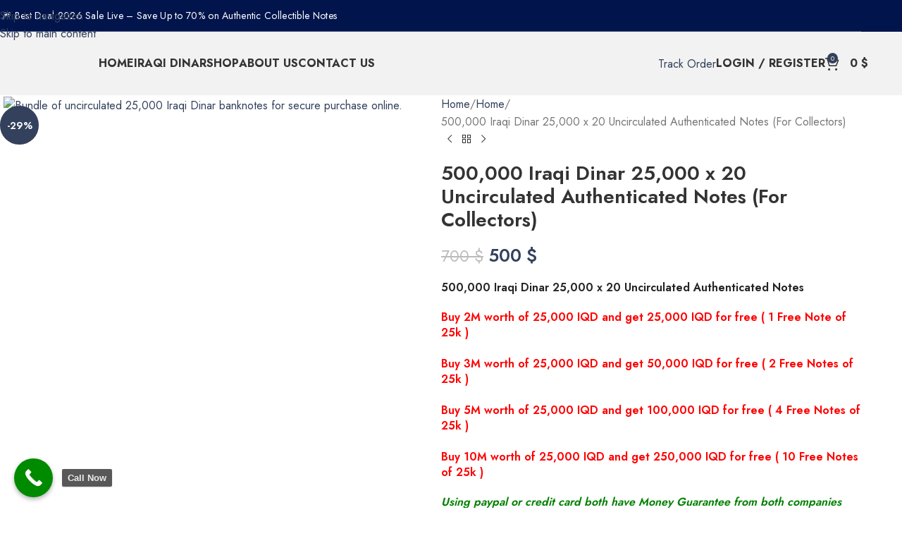

--- FILE ---
content_type: text/html; charset=UTF-8
request_url: https://dinardealing.com/product/500000-iraqi-dinar-25000-x-20-uncirculated-authenticated-notes/
body_size: 60336
content:
<!DOCTYPE html>
<html lang="en-US">
<head>
	<meta charset="UTF-8">
	<link rel="profile" href="https://gmpg.org/xfn/11">
	<link rel="pingback" href="https://dinardealing.com/xmlrpc.php">

	<meta name='robots' content='index, follow, max-image-preview:large, max-snippet:-1, max-video-preview:-1' />
	<style>img:is([sizes="auto" i], [sizes^="auto," i]) { contain-intrinsic-size: 3000px 1500px }</style>
	
	<!-- This site is optimized with the Yoast SEO plugin v25.4 - https://yoast.com/wordpress/plugins/seo/ -->
	<title>500000 Iraqi Dinar - Authenticated Uncirculated 25,000 IQD Notes</title>
	<meta name="description" content="500000 Iraqi dinar set with 20 uncirculated 25,000 IQD notes. Authenticated banknotes, carefully packed with clear quantity and condition details by Dinardealing." />
	<link rel="canonical" href="https://dinardealing.com/product/500000-iraqi-dinar-25000-x-20-uncirculated-authenticated-notes/" />
	<meta property="og:locale" content="en_US" />
	<meta property="og:type" content="article" />
	<meta property="og:title" content="500000 Iraqi Dinar - Authenticated Uncirculated 25,000 IQD Notes" />
	<meta property="og:description" content="500000 Iraqi dinar set with 20 uncirculated 25,000 IQD notes. Authenticated banknotes, carefully packed with clear quantity and condition details by Dinardealing." />
	<meta property="og:url" content="https://dinardealing.com/product/500000-iraqi-dinar-25000-x-20-uncirculated-authenticated-notes/" />
	<meta property="og:site_name" content="dinardealing" />
	<meta property="article:modified_time" content="2026-01-10T05:40:51+00:00" />
	<meta property="og:image" content="https://dinardealing.com/wp-content/uploads/2022/05/422008856_1208067867232004_3059790752394920455_n-e1706731344376.jpg" />
	<meta property="og:image:width" content="2048" />
	<meta property="og:image:height" content="1376" />
	<meta property="og:image:type" content="image/jpeg" />
	<meta name="twitter:card" content="summary_large_image" />
	<meta name="twitter:label1" content="Est. reading time" />
	<meta name="twitter:data1" content="2 minutes" />
	<script type="application/ld+json" class="yoast-schema-graph">{"@context":"https://schema.org","@graph":[{"@type":"WebPage","@id":"https://dinardealing.com/product/500000-iraqi-dinar-25000-x-20-uncirculated-authenticated-notes/","url":"https://dinardealing.com/product/500000-iraqi-dinar-25000-x-20-uncirculated-authenticated-notes/","name":"500000 Iraqi Dinar - Authenticated Uncirculated 25,000 IQD Notes","isPartOf":{"@id":"https://dinardealing.com/#website"},"primaryImageOfPage":{"@id":"https://dinardealing.com/product/500000-iraqi-dinar-25000-x-20-uncirculated-authenticated-notes/#primaryimage"},"image":{"@id":"https://dinardealing.com/product/500000-iraqi-dinar-25000-x-20-uncirculated-authenticated-notes/#primaryimage"},"thumbnailUrl":"https://dinardealing.com/wp-content/uploads/2022/05/422008856_1208067867232004_3059790752394920455_n-e1706731344376.jpg","datePublished":"2024-03-08T23:26:47+00:00","dateModified":"2026-01-10T05:40:51+00:00","description":"500000 Iraqi dinar set with 20 uncirculated 25,000 IQD notes. Authenticated banknotes, carefully packed with clear quantity and condition details by Dinardealing.","breadcrumb":{"@id":"https://dinardealing.com/product/500000-iraqi-dinar-25000-x-20-uncirculated-authenticated-notes/#breadcrumb"},"inLanguage":"en-US","potentialAction":[{"@type":"ReadAction","target":["https://dinardealing.com/product/500000-iraqi-dinar-25000-x-20-uncirculated-authenticated-notes/"]}]},{"@type":"ImageObject","inLanguage":"en-US","@id":"https://dinardealing.com/product/500000-iraqi-dinar-25000-x-20-uncirculated-authenticated-notes/#primaryimage","url":"https://dinardealing.com/wp-content/uploads/2022/05/422008856_1208067867232004_3059790752394920455_n-e1706731344376.jpg","contentUrl":"https://dinardealing.com/wp-content/uploads/2022/05/422008856_1208067867232004_3059790752394920455_n-e1706731344376.jpg","width":2048,"height":1376,"caption":"Bundle of uncirculated 25,000 Iraqi Dinar banknotes for secure purchase online."},{"@type":"BreadcrumbList","@id":"https://dinardealing.com/product/500000-iraqi-dinar-25000-x-20-uncirculated-authenticated-notes/#breadcrumb","itemListElement":[{"@type":"ListItem","position":1,"name":"Home","item":"https://dinardealing.com/"},{"@type":"ListItem","position":2,"name":"Shop","item":"https://dinardealing.com/shop/"},{"@type":"ListItem","position":3,"name":"500,000 Iraqi Dinar 25,000 x 20 Uncirculated Authenticated Notes (For Collectors)"}]},{"@type":"WebSite","@id":"https://dinardealing.com/#website","url":"https://dinardealing.com/","name":"dinardealing","description":"buy dinardealing currency","publisher":{"@id":"https://dinardealing.com/#organization"},"potentialAction":[{"@type":"SearchAction","target":{"@type":"EntryPoint","urlTemplate":"https://dinardealing.com/?s={search_term_string}"},"query-input":{"@type":"PropertyValueSpecification","valueRequired":true,"valueName":"search_term_string"}}],"inLanguage":"en-US"},{"@type":"Organization","@id":"https://dinardealing.com/#organization","name":"Abu Kalam Antique Coins","url":"https://dinardealing.com/","logo":{"@type":"ImageObject","inLanguage":"en-US","@id":"https://dinardealing.com/#/schema/logo/image/","url":"https://dinardealing.com/wp-content/uploads/2023/05/cropped-dinar_dealing_logo-02-02.png","contentUrl":"https://dinardealing.com/wp-content/uploads/2023/05/cropped-dinar_dealing_logo-02-02.png","width":512,"height":512,"caption":"Abu Kalam Antique Coins"},"image":{"@id":"https://dinardealing.com/#/schema/logo/image/"}}]}</script>
	<!-- / Yoast SEO plugin. -->


<link rel='dns-prefetch' href='//fonts.googleapis.com' />
<link rel="alternate" type="application/rss+xml" title="dinardealing &raquo; Feed" href="https://dinardealing.com/feed/" />
<link rel='stylesheet' id='wp-block-library-css' href='https://dinardealing.com/wp-includes/css/dist/block-library/style.min.css?ver=1c4a5da140db01721df30cfc82e1eb1a' type='text/css' media='all' />
<style id='global-styles-inline-css' type='text/css'>
:root{--wp--preset--aspect-ratio--square: 1;--wp--preset--aspect-ratio--4-3: 4/3;--wp--preset--aspect-ratio--3-4: 3/4;--wp--preset--aspect-ratio--3-2: 3/2;--wp--preset--aspect-ratio--2-3: 2/3;--wp--preset--aspect-ratio--16-9: 16/9;--wp--preset--aspect-ratio--9-16: 9/16;--wp--preset--color--black: #000000;--wp--preset--color--cyan-bluish-gray: #abb8c3;--wp--preset--color--white: #ffffff;--wp--preset--color--pale-pink: #f78da7;--wp--preset--color--vivid-red: #cf2e2e;--wp--preset--color--luminous-vivid-orange: #ff6900;--wp--preset--color--luminous-vivid-amber: #fcb900;--wp--preset--color--light-green-cyan: #7bdcb5;--wp--preset--color--vivid-green-cyan: #00d084;--wp--preset--color--pale-cyan-blue: #8ed1fc;--wp--preset--color--vivid-cyan-blue: #0693e3;--wp--preset--color--vivid-purple: #9b51e0;--wp--preset--gradient--vivid-cyan-blue-to-vivid-purple: linear-gradient(135deg,rgba(6,147,227,1) 0%,rgb(155,81,224) 100%);--wp--preset--gradient--light-green-cyan-to-vivid-green-cyan: linear-gradient(135deg,rgb(122,220,180) 0%,rgb(0,208,130) 100%);--wp--preset--gradient--luminous-vivid-amber-to-luminous-vivid-orange: linear-gradient(135deg,rgba(252,185,0,1) 0%,rgba(255,105,0,1) 100%);--wp--preset--gradient--luminous-vivid-orange-to-vivid-red: linear-gradient(135deg,rgba(255,105,0,1) 0%,rgb(207,46,46) 100%);--wp--preset--gradient--very-light-gray-to-cyan-bluish-gray: linear-gradient(135deg,rgb(238,238,238) 0%,rgb(169,184,195) 100%);--wp--preset--gradient--cool-to-warm-spectrum: linear-gradient(135deg,rgb(74,234,220) 0%,rgb(151,120,209) 20%,rgb(207,42,186) 40%,rgb(238,44,130) 60%,rgb(251,105,98) 80%,rgb(254,248,76) 100%);--wp--preset--gradient--blush-light-purple: linear-gradient(135deg,rgb(255,206,236) 0%,rgb(152,150,240) 100%);--wp--preset--gradient--blush-bordeaux: linear-gradient(135deg,rgb(254,205,165) 0%,rgb(254,45,45) 50%,rgb(107,0,62) 100%);--wp--preset--gradient--luminous-dusk: linear-gradient(135deg,rgb(255,203,112) 0%,rgb(199,81,192) 50%,rgb(65,88,208) 100%);--wp--preset--gradient--pale-ocean: linear-gradient(135deg,rgb(255,245,203) 0%,rgb(182,227,212) 50%,rgb(51,167,181) 100%);--wp--preset--gradient--electric-grass: linear-gradient(135deg,rgb(202,248,128) 0%,rgb(113,206,126) 100%);--wp--preset--gradient--midnight: linear-gradient(135deg,rgb(2,3,129) 0%,rgb(40,116,252) 100%);--wp--preset--font-size--small: 13px;--wp--preset--font-size--medium: 20px;--wp--preset--font-size--large: 36px;--wp--preset--font-size--x-large: 42px;--wp--preset--spacing--20: 0.44rem;--wp--preset--spacing--30: 0.67rem;--wp--preset--spacing--40: 1rem;--wp--preset--spacing--50: 1.5rem;--wp--preset--spacing--60: 2.25rem;--wp--preset--spacing--70: 3.38rem;--wp--preset--spacing--80: 5.06rem;--wp--preset--shadow--natural: 6px 6px 9px rgba(0, 0, 0, 0.2);--wp--preset--shadow--deep: 12px 12px 50px rgba(0, 0, 0, 0.4);--wp--preset--shadow--sharp: 6px 6px 0px rgba(0, 0, 0, 0.2);--wp--preset--shadow--outlined: 6px 6px 0px -3px rgba(255, 255, 255, 1), 6px 6px rgba(0, 0, 0, 1);--wp--preset--shadow--crisp: 6px 6px 0px rgba(0, 0, 0, 1);}:where(body) { margin: 0; }.wp-site-blocks > .alignleft { float: left; margin-right: 2em; }.wp-site-blocks > .alignright { float: right; margin-left: 2em; }.wp-site-blocks > .aligncenter { justify-content: center; margin-left: auto; margin-right: auto; }:where(.is-layout-flex){gap: 0.5em;}:where(.is-layout-grid){gap: 0.5em;}.is-layout-flow > .alignleft{float: left;margin-inline-start: 0;margin-inline-end: 2em;}.is-layout-flow > .alignright{float: right;margin-inline-start: 2em;margin-inline-end: 0;}.is-layout-flow > .aligncenter{margin-left: auto !important;margin-right: auto !important;}.is-layout-constrained > .alignleft{float: left;margin-inline-start: 0;margin-inline-end: 2em;}.is-layout-constrained > .alignright{float: right;margin-inline-start: 2em;margin-inline-end: 0;}.is-layout-constrained > .aligncenter{margin-left: auto !important;margin-right: auto !important;}.is-layout-constrained > :where(:not(.alignleft):not(.alignright):not(.alignfull)){margin-left: auto !important;margin-right: auto !important;}body .is-layout-flex{display: flex;}.is-layout-flex{flex-wrap: wrap;align-items: center;}.is-layout-flex > :is(*, div){margin: 0;}body .is-layout-grid{display: grid;}.is-layout-grid > :is(*, div){margin: 0;}body{padding-top: 0px;padding-right: 0px;padding-bottom: 0px;padding-left: 0px;}a:where(:not(.wp-element-button)){text-decoration: none;}:root :where(.wp-element-button, .wp-block-button__link){background-color: #32373c;border-width: 0;color: #fff;font-family: inherit;font-size: inherit;line-height: inherit;padding: calc(0.667em + 2px) calc(1.333em + 2px);text-decoration: none;}.has-black-color{color: var(--wp--preset--color--black) !important;}.has-cyan-bluish-gray-color{color: var(--wp--preset--color--cyan-bluish-gray) !important;}.has-white-color{color: var(--wp--preset--color--white) !important;}.has-pale-pink-color{color: var(--wp--preset--color--pale-pink) !important;}.has-vivid-red-color{color: var(--wp--preset--color--vivid-red) !important;}.has-luminous-vivid-orange-color{color: var(--wp--preset--color--luminous-vivid-orange) !important;}.has-luminous-vivid-amber-color{color: var(--wp--preset--color--luminous-vivid-amber) !important;}.has-light-green-cyan-color{color: var(--wp--preset--color--light-green-cyan) !important;}.has-vivid-green-cyan-color{color: var(--wp--preset--color--vivid-green-cyan) !important;}.has-pale-cyan-blue-color{color: var(--wp--preset--color--pale-cyan-blue) !important;}.has-vivid-cyan-blue-color{color: var(--wp--preset--color--vivid-cyan-blue) !important;}.has-vivid-purple-color{color: var(--wp--preset--color--vivid-purple) !important;}.has-black-background-color{background-color: var(--wp--preset--color--black) !important;}.has-cyan-bluish-gray-background-color{background-color: var(--wp--preset--color--cyan-bluish-gray) !important;}.has-white-background-color{background-color: var(--wp--preset--color--white) !important;}.has-pale-pink-background-color{background-color: var(--wp--preset--color--pale-pink) !important;}.has-vivid-red-background-color{background-color: var(--wp--preset--color--vivid-red) !important;}.has-luminous-vivid-orange-background-color{background-color: var(--wp--preset--color--luminous-vivid-orange) !important;}.has-luminous-vivid-amber-background-color{background-color: var(--wp--preset--color--luminous-vivid-amber) !important;}.has-light-green-cyan-background-color{background-color: var(--wp--preset--color--light-green-cyan) !important;}.has-vivid-green-cyan-background-color{background-color: var(--wp--preset--color--vivid-green-cyan) !important;}.has-pale-cyan-blue-background-color{background-color: var(--wp--preset--color--pale-cyan-blue) !important;}.has-vivid-cyan-blue-background-color{background-color: var(--wp--preset--color--vivid-cyan-blue) !important;}.has-vivid-purple-background-color{background-color: var(--wp--preset--color--vivid-purple) !important;}.has-black-border-color{border-color: var(--wp--preset--color--black) !important;}.has-cyan-bluish-gray-border-color{border-color: var(--wp--preset--color--cyan-bluish-gray) !important;}.has-white-border-color{border-color: var(--wp--preset--color--white) !important;}.has-pale-pink-border-color{border-color: var(--wp--preset--color--pale-pink) !important;}.has-vivid-red-border-color{border-color: var(--wp--preset--color--vivid-red) !important;}.has-luminous-vivid-orange-border-color{border-color: var(--wp--preset--color--luminous-vivid-orange) !important;}.has-luminous-vivid-amber-border-color{border-color: var(--wp--preset--color--luminous-vivid-amber) !important;}.has-light-green-cyan-border-color{border-color: var(--wp--preset--color--light-green-cyan) !important;}.has-vivid-green-cyan-border-color{border-color: var(--wp--preset--color--vivid-green-cyan) !important;}.has-pale-cyan-blue-border-color{border-color: var(--wp--preset--color--pale-cyan-blue) !important;}.has-vivid-cyan-blue-border-color{border-color: var(--wp--preset--color--vivid-cyan-blue) !important;}.has-vivid-purple-border-color{border-color: var(--wp--preset--color--vivid-purple) !important;}.has-vivid-cyan-blue-to-vivid-purple-gradient-background{background: var(--wp--preset--gradient--vivid-cyan-blue-to-vivid-purple) !important;}.has-light-green-cyan-to-vivid-green-cyan-gradient-background{background: var(--wp--preset--gradient--light-green-cyan-to-vivid-green-cyan) !important;}.has-luminous-vivid-amber-to-luminous-vivid-orange-gradient-background{background: var(--wp--preset--gradient--luminous-vivid-amber-to-luminous-vivid-orange) !important;}.has-luminous-vivid-orange-to-vivid-red-gradient-background{background: var(--wp--preset--gradient--luminous-vivid-orange-to-vivid-red) !important;}.has-very-light-gray-to-cyan-bluish-gray-gradient-background{background: var(--wp--preset--gradient--very-light-gray-to-cyan-bluish-gray) !important;}.has-cool-to-warm-spectrum-gradient-background{background: var(--wp--preset--gradient--cool-to-warm-spectrum) !important;}.has-blush-light-purple-gradient-background{background: var(--wp--preset--gradient--blush-light-purple) !important;}.has-blush-bordeaux-gradient-background{background: var(--wp--preset--gradient--blush-bordeaux) !important;}.has-luminous-dusk-gradient-background{background: var(--wp--preset--gradient--luminous-dusk) !important;}.has-pale-ocean-gradient-background{background: var(--wp--preset--gradient--pale-ocean) !important;}.has-electric-grass-gradient-background{background: var(--wp--preset--gradient--electric-grass) !important;}.has-midnight-gradient-background{background: var(--wp--preset--gradient--midnight) !important;}.has-small-font-size{font-size: var(--wp--preset--font-size--small) !important;}.has-medium-font-size{font-size: var(--wp--preset--font-size--medium) !important;}.has-large-font-size{font-size: var(--wp--preset--font-size--large) !important;}.has-x-large-font-size{font-size: var(--wp--preset--font-size--x-large) !important;}
:where(.wp-block-post-template.is-layout-flex){gap: 1.25em;}:where(.wp-block-post-template.is-layout-grid){gap: 1.25em;}
:where(.wp-block-columns.is-layout-flex){gap: 2em;}:where(.wp-block-columns.is-layout-grid){gap: 2em;}
:root :where(.wp-block-pullquote){font-size: 1.5em;line-height: 1.6;}
</style>
<link rel='stylesheet' id='sr7css-css' href='//dinardealing.com/wp-content/plugins/revslider/public/css/sr7.css?ver=6.7.34' type='text/css' media='all' />
<style id='woocommerce-inline-inline-css' type='text/css'>
.woocommerce form .form-row .required { visibility: visible; }
</style>
<link rel='stylesheet' id='sib-front-css-css' href='https://dinardealing.com/wp-content/plugins/mailin/css/mailin-front.css?ver=1c4a5da140db01721df30cfc82e1eb1a' type='text/css' media='all' />
<link rel='stylesheet' id='elementor-icons-css' href='https://dinardealing.com/wp-content/plugins/elementor/assets/lib/eicons/css/elementor-icons.min.css?ver=5.45.0' type='text/css' media='all' />
<link rel='stylesheet' id='elementor-frontend-css' href='https://dinardealing.com/wp-content/plugins/elementor/assets/css/frontend.min.css?ver=3.34.1' type='text/css' media='all' />
<link rel='stylesheet' id='elementor-post-9-css' href='https://dinardealing.com/wp-content/uploads/elementor/css/post-9.css?ver=1768490567' type='text/css' media='all' />
<link rel='stylesheet' id='wd-style-base-css' href='https://dinardealing.com/wp-content/themes/woodmart/css/parts/base.min.css?ver=8.3.4' type='text/css' media='all' />
<link rel='stylesheet' id='wd-helpers-wpb-elem-css' href='https://dinardealing.com/wp-content/themes/woodmart/css/parts/helpers-wpb-elem.min.css?ver=8.3.4' type='text/css' media='all' />
<link rel='stylesheet' id='wd-revolution-slider-css' href='https://dinardealing.com/wp-content/themes/woodmart/css/parts/int-rev-slider.min.css?ver=8.3.4' type='text/css' media='all' />
<link rel='stylesheet' id='wd-woo-paypal-payments-css' href='https://dinardealing.com/wp-content/themes/woodmart/css/parts/int-woo-paypal-payments.min.css?ver=8.3.4' type='text/css' media='all' />
<link rel='stylesheet' id='wd-elementor-base-css' href='https://dinardealing.com/wp-content/themes/woodmart/css/parts/int-elem-base.min.css?ver=8.3.4' type='text/css' media='all' />
<link rel='stylesheet' id='wd-int-wordfence-css' href='https://dinardealing.com/wp-content/themes/woodmart/css/parts/int-wordfence.min.css?ver=8.3.4' type='text/css' media='all' />
<link rel='stylesheet' id='wd-woocommerce-base-css' href='https://dinardealing.com/wp-content/themes/woodmart/css/parts/woocommerce-base.min.css?ver=8.3.4' type='text/css' media='all' />
<link rel='stylesheet' id='wd-mod-star-rating-css' href='https://dinardealing.com/wp-content/themes/woodmart/css/parts/mod-star-rating.min.css?ver=8.3.4' type='text/css' media='all' />
<link rel='stylesheet' id='wd-woocommerce-block-notices-css' href='https://dinardealing.com/wp-content/themes/woodmart/css/parts/woo-mod-block-notices.min.css?ver=8.3.4' type='text/css' media='all' />
<link rel='stylesheet' id='wd-woo-mod-quantity-css' href='https://dinardealing.com/wp-content/themes/woodmart/css/parts/woo-mod-quantity.min.css?ver=8.3.4' type='text/css' media='all' />
<link rel='stylesheet' id='wd-woo-single-prod-el-base-css' href='https://dinardealing.com/wp-content/themes/woodmart/css/parts/woo-single-prod-el-base.min.css?ver=8.3.4' type='text/css' media='all' />
<link rel='stylesheet' id='wd-woo-mod-stock-status-css' href='https://dinardealing.com/wp-content/themes/woodmart/css/parts/woo-mod-stock-status.min.css?ver=8.3.4' type='text/css' media='all' />
<link rel='stylesheet' id='wd-woo-mod-shop-attributes-css' href='https://dinardealing.com/wp-content/themes/woodmart/css/parts/woo-mod-shop-attributes.min.css?ver=8.3.4' type='text/css' media='all' />
<link rel='stylesheet' id='wd-wp-blocks-css' href='https://dinardealing.com/wp-content/themes/woodmart/css/parts/wp-blocks.min.css?ver=8.3.4' type='text/css' media='all' />
<link rel='stylesheet' id='wd-header-base-css' href='https://dinardealing.com/wp-content/themes/woodmart/css/parts/header-base.min.css?ver=8.3.4' type='text/css' media='all' />
<link rel='stylesheet' id='wd-mod-tools-css' href='https://dinardealing.com/wp-content/themes/woodmart/css/parts/mod-tools.min.css?ver=8.3.4' type='text/css' media='all' />
<link rel='stylesheet' id='wd-header-elements-base-css' href='https://dinardealing.com/wp-content/themes/woodmart/css/parts/header-el-base.min.css?ver=8.3.4' type='text/css' media='all' />
<link rel='stylesheet' id='wd-button-css' href='https://dinardealing.com/wp-content/themes/woodmart/css/parts/el-button.min.css?ver=8.3.4' type='text/css' media='all' />
<link rel='stylesheet' id='wd-woo-mod-login-form-css' href='https://dinardealing.com/wp-content/themes/woodmart/css/parts/woo-mod-login-form.min.css?ver=8.3.4' type='text/css' media='all' />
<link rel='stylesheet' id='wd-header-my-account-css' href='https://dinardealing.com/wp-content/themes/woodmart/css/parts/header-el-my-account.min.css?ver=8.3.4' type='text/css' media='all' />
<link rel='stylesheet' id='wd-header-cart-side-css' href='https://dinardealing.com/wp-content/themes/woodmart/css/parts/header-el-cart-side.min.css?ver=8.3.4' type='text/css' media='all' />
<link rel='stylesheet' id='wd-header-cart-css' href='https://dinardealing.com/wp-content/themes/woodmart/css/parts/header-el-cart.min.css?ver=8.3.4' type='text/css' media='all' />
<link rel='stylesheet' id='wd-widget-shopping-cart-css' href='https://dinardealing.com/wp-content/themes/woodmart/css/parts/woo-widget-shopping-cart.min.css?ver=8.3.4' type='text/css' media='all' />
<link rel='stylesheet' id='wd-widget-product-list-css' href='https://dinardealing.com/wp-content/themes/woodmart/css/parts/woo-widget-product-list.min.css?ver=8.3.4' type='text/css' media='all' />
<link rel='stylesheet' id='wd-header-mobile-nav-dropdown-css' href='https://dinardealing.com/wp-content/themes/woodmart/css/parts/header-el-mobile-nav-dropdown.min.css?ver=8.3.4' type='text/css' media='all' />
<link rel='stylesheet' id='wd-page-title-css' href='https://dinardealing.com/wp-content/themes/woodmart/css/parts/page-title.min.css?ver=8.3.4' type='text/css' media='all' />
<link rel='stylesheet' id='wd-woo-single-prod-predefined-css' href='https://dinardealing.com/wp-content/themes/woodmart/css/parts/woo-single-prod-predefined.min.css?ver=8.3.4' type='text/css' media='all' />
<link rel='stylesheet' id='wd-woo-single-prod-and-quick-view-predefined-css' href='https://dinardealing.com/wp-content/themes/woodmart/css/parts/woo-single-prod-and-quick-view-predefined.min.css?ver=8.3.4' type='text/css' media='all' />
<link rel='stylesheet' id='wd-woo-single-prod-el-tabs-predefined-css' href='https://dinardealing.com/wp-content/themes/woodmart/css/parts/woo-single-prod-el-tabs-predefined.min.css?ver=8.3.4' type='text/css' media='all' />
<link rel='stylesheet' id='wd-woo-single-prod-el-gallery-css' href='https://dinardealing.com/wp-content/themes/woodmart/css/parts/woo-single-prod-el-gallery.min.css?ver=8.3.4' type='text/css' media='all' />
<link rel='stylesheet' id='wd-swiper-css' href='https://dinardealing.com/wp-content/themes/woodmart/css/parts/lib-swiper.min.css?ver=8.3.4' type='text/css' media='all' />
<link rel='stylesheet' id='wd-woo-mod-product-labels-css' href='https://dinardealing.com/wp-content/themes/woodmart/css/parts/woo-mod-product-labels.min.css?ver=8.3.4' type='text/css' media='all' />
<link rel='stylesheet' id='wd-woo-mod-product-labels-round-css' href='https://dinardealing.com/wp-content/themes/woodmart/css/parts/woo-mod-product-labels-round.min.css?ver=8.3.4' type='text/css' media='all' />
<link rel='stylesheet' id='wd-swiper-arrows-css' href='https://dinardealing.com/wp-content/themes/woodmart/css/parts/lib-swiper-arrows.min.css?ver=8.3.4' type='text/css' media='all' />
<link rel='stylesheet' id='wd-woo-single-prod-el-navigation-css' href='https://dinardealing.com/wp-content/themes/woodmart/css/parts/woo-single-prod-el-navigation.min.css?ver=8.3.4' type='text/css' media='all' />
<link rel='stylesheet' id='wd-social-icons-css' href='https://dinardealing.com/wp-content/themes/woodmart/css/parts/el-social-icons.min.css?ver=8.3.4' type='text/css' media='all' />
<link rel='stylesheet' id='wd-tabs-css' href='https://dinardealing.com/wp-content/themes/woodmart/css/parts/el-tabs.min.css?ver=8.3.4' type='text/css' media='all' />
<link rel='stylesheet' id='wd-woo-single-prod-el-tabs-opt-layout-tabs-css' href='https://dinardealing.com/wp-content/themes/woodmart/css/parts/woo-single-prod-el-tabs-opt-layout-tabs.min.css?ver=8.3.4' type='text/css' media='all' />
<link rel='stylesheet' id='wd-accordion-css' href='https://dinardealing.com/wp-content/themes/woodmart/css/parts/el-accordion.min.css?ver=8.3.4' type='text/css' media='all' />
<link rel='stylesheet' id='wd-accordion-elem-wpb-css' href='https://dinardealing.com/wp-content/themes/woodmart/css/parts/el-accordion-wpb-elem.min.css?ver=8.3.4' type='text/css' media='all' />
<link rel='stylesheet' id='wd-product-loop-css' href='https://dinardealing.com/wp-content/themes/woodmart/css/parts/woo-product-loop.min.css?ver=8.3.4' type='text/css' media='all' />
<link rel='stylesheet' id='wd-product-loop-quick-css' href='https://dinardealing.com/wp-content/themes/woodmart/css/parts/woo-product-loop-quick.min.css?ver=8.3.4' type='text/css' media='all' />
<link rel='stylesheet' id='wd-woo-mod-add-btn-replace-css' href='https://dinardealing.com/wp-content/themes/woodmart/css/parts/woo-mod-add-btn-replace.min.css?ver=8.3.4' type='text/css' media='all' />
<link rel='stylesheet' id='wd-mfp-popup-css' href='https://dinardealing.com/wp-content/themes/woodmart/css/parts/lib-magnific-popup.min.css?ver=8.3.4' type='text/css' media='all' />
<link rel='stylesheet' id='wd-mod-animations-transform-css' href='https://dinardealing.com/wp-content/themes/woodmart/css/parts/mod-animations-transform.min.css?ver=8.3.4' type='text/css' media='all' />
<link rel='stylesheet' id='wd-mod-transform-css' href='https://dinardealing.com/wp-content/themes/woodmart/css/parts/mod-transform.min.css?ver=8.3.4' type='text/css' media='all' />
<link rel='stylesheet' id='wd-swiper-pagin-css' href='https://dinardealing.com/wp-content/themes/woodmart/css/parts/lib-swiper-pagin.min.css?ver=8.3.4' type='text/css' media='all' />
<link rel='stylesheet' id='wd-widget-collapse-css' href='https://dinardealing.com/wp-content/themes/woodmart/css/parts/opt-widget-collapse.min.css?ver=8.3.4' type='text/css' media='all' />
<link rel='stylesheet' id='wd-footer-base-css' href='https://dinardealing.com/wp-content/themes/woodmart/css/parts/footer-base.min.css?ver=8.3.4' type='text/css' media='all' />
<link rel='stylesheet' id='wd-text-block-css' href='https://dinardealing.com/wp-content/themes/woodmart/css/parts/el-text-block.min.css?ver=8.3.4' type='text/css' media='all' />
<link rel='stylesheet' id='wd-mod-nav-vertical-css' href='https://dinardealing.com/wp-content/themes/woodmart/css/parts/mod-nav-vertical.min.css?ver=8.3.4' type='text/css' media='all' />
<link rel='stylesheet' id='wd-mod-nav-vertical-design-simple-css' href='https://dinardealing.com/wp-content/themes/woodmart/css/parts/mod-nav-vertical-design-simple.min.css?ver=8.3.4' type='text/css' media='all' />
<link rel='stylesheet' id='wd-el-menu-css' href='https://dinardealing.com/wp-content/themes/woodmart/css/parts/el-menu.min.css?ver=8.3.4' type='text/css' media='all' />
<link rel='stylesheet' id='wd-el-menu-wpb-elem-css' href='https://dinardealing.com/wp-content/themes/woodmart/css/parts/el-menu-wpb-elem.min.css?ver=8.3.4' type='text/css' media='all' />
<link rel='stylesheet' id='wd-scroll-top-css' href='https://dinardealing.com/wp-content/themes/woodmart/css/parts/opt-scrolltotop.min.css?ver=8.3.4' type='text/css' media='all' />
<link rel='stylesheet' id='wd-wd-search-form-css' href='https://dinardealing.com/wp-content/themes/woodmart/css/parts/wd-search-form.min.css?ver=8.3.4' type='text/css' media='all' />
<link rel='stylesheet' id='wd-wd-search-results-css' href='https://dinardealing.com/wp-content/themes/woodmart/css/parts/wd-search-results.min.css?ver=8.3.4' type='text/css' media='all' />
<link rel='stylesheet' id='wd-wd-search-dropdown-css' href='https://dinardealing.com/wp-content/themes/woodmart/css/parts/wd-search-dropdown.min.css?ver=8.3.4' type='text/css' media='all' />
<link rel='stylesheet' id='wd-header-my-account-sidebar-css' href='https://dinardealing.com/wp-content/themes/woodmart/css/parts/header-el-my-account-sidebar.min.css?ver=8.3.4' type='text/css' media='all' />
<link rel='stylesheet' id='wd-bottom-toolbar-css' href='https://dinardealing.com/wp-content/themes/woodmart/css/parts/opt-bottom-toolbar.min.css?ver=8.3.4' type='text/css' media='all' />
<link rel='stylesheet' id='xts-style-header_751286-css' href='https://dinardealing.com/wp-content/uploads/2026/01/xts-header_751286-1767697279.css?ver=8.3.4' type='text/css' media='all' />
<link rel='stylesheet' id='xts-style-theme_settings_default-css' href='https://dinardealing.com/wp-content/uploads/2026/01/xts-theme_settings_default-1767640838.css?ver=8.3.4' type='text/css' media='all' />
<link rel='stylesheet' id='xts-google-fonts-css' href='https://fonts.googleapis.com/css?family=Jost%3A400%2C600%2C700&#038;ver=8.3.4' type='text/css' media='all' />
<link rel='stylesheet' id='call-now-button-modern-style-css' href='https://dinardealing.com/wp-content/plugins/call-now-button/resources/style/modern.css?ver=1.5.3' type='text/css' media='all' />
<link rel='stylesheet' id='elementor-gf-local-roboto-css' href='https://dinardealing.com/wp-content/uploads/elementor/google-fonts/css/roboto.css?ver=1742225048' type='text/css' media='all' />
<link rel='stylesheet' id='elementor-gf-local-robotoslab-css' href='https://dinardealing.com/wp-content/uploads/elementor/google-fonts/css/robotoslab.css?ver=1742225079' type='text/css' media='all' />
<script type="text/javascript" src="https://dinardealing.com/wp-includes/js/dist/hooks.min.js?ver=4d63a3d491d11ffd8ac6" id="wp-hooks-js"></script>
<script type="text/javascript" src="//dinardealing.com/wp-content/plugins/revslider/public/js/libs/tptools.js?ver=6.7.34" id="tp-tools-js" async="async" data-wp-strategy="async"></script>
<script type="text/javascript" src="//dinardealing.com/wp-content/plugins/revslider/public/js/sr7.js?ver=6.7.34" id="sr7-js" async="async" data-wp-strategy="async"></script>
<script type="text/javascript" src="https://dinardealing.com/wp-includes/js/jquery/jquery.min.js?ver=3.7.1" id="jquery-core-js"></script>
<script type="text/javascript" src="https://dinardealing.com/wp-includes/js/jquery/jquery-migrate.min.js?ver=3.4.1" id="jquery-migrate-js"></script>
<script type="text/javascript" src="https://dinardealing.com/wp-content/plugins/woocommerce/assets/js/jquery-blockui/jquery.blockUI.min.js?ver=2.7.0-wc.10.4.3" id="wc-jquery-blockui-js" defer="defer" data-wp-strategy="defer"></script>
<script type="text/javascript" id="wc-add-to-cart-js-extra">
/* <![CDATA[ */
var wc_add_to_cart_params = {"ajax_url":"\/wp-admin\/admin-ajax.php","wc_ajax_url":"\/?wc-ajax=%%endpoint%%","i18n_view_cart":"View cart","cart_url":"https:\/\/dinardealing.com\/cart\/","is_cart":"","cart_redirect_after_add":"no"};
/* ]]> */
</script>
<script type="text/javascript" src="https://dinardealing.com/wp-content/plugins/woocommerce/assets/js/frontend/add-to-cart.min.js?ver=10.4.3" id="wc-add-to-cart-js" defer="defer" data-wp-strategy="defer"></script>
<script type="text/javascript" src="https://dinardealing.com/wp-content/plugins/woocommerce/assets/js/zoom/jquery.zoom.min.js?ver=1.7.21-wc.10.4.3" id="wc-zoom-js" defer="defer" data-wp-strategy="defer"></script>
<script type="text/javascript" id="wc-single-product-js-extra">
/* <![CDATA[ */
var wc_single_product_params = {"i18n_required_rating_text":"Please select a rating","i18n_rating_options":["1 of 5 stars","2 of 5 stars","3 of 5 stars","4 of 5 stars","5 of 5 stars"],"i18n_product_gallery_trigger_text":"View full-screen image gallery","review_rating_required":"yes","flexslider":{"rtl":false,"animation":"slide","smoothHeight":true,"directionNav":false,"controlNav":"thumbnails","slideshow":false,"animationSpeed":500,"animationLoop":false,"allowOneSlide":false},"zoom_enabled":"","zoom_options":[],"photoswipe_enabled":"","photoswipe_options":{"shareEl":false,"closeOnScroll":false,"history":false,"hideAnimationDuration":0,"showAnimationDuration":0},"flexslider_enabled":""};
/* ]]> */
</script>
<script type="text/javascript" src="https://dinardealing.com/wp-content/plugins/woocommerce/assets/js/frontend/single-product.min.js?ver=10.4.3" id="wc-single-product-js" defer="defer" data-wp-strategy="defer"></script>
<script type="text/javascript" src="https://dinardealing.com/wp-content/plugins/woocommerce/assets/js/js-cookie/js.cookie.min.js?ver=2.1.4-wc.10.4.3" id="wc-js-cookie-js" defer="defer" data-wp-strategy="defer"></script>
<script type="text/javascript" id="woocommerce-js-extra">
/* <![CDATA[ */
var woocommerce_params = {"ajax_url":"\/wp-admin\/admin-ajax.php","wc_ajax_url":"\/?wc-ajax=%%endpoint%%","i18n_password_show":"Show password","i18n_password_hide":"Hide password"};
/* ]]> */
</script>
<script type="text/javascript" src="https://dinardealing.com/wp-content/plugins/woocommerce/assets/js/frontend/woocommerce.min.js?ver=10.4.3" id="woocommerce-js" defer="defer" data-wp-strategy="defer"></script>
<script type="text/javascript" id="wpm-js-extra">
/* <![CDATA[ */
var wpm = {"ajax_url":"https:\/\/dinardealing.com\/wp-admin\/admin-ajax.php","root":"https:\/\/dinardealing.com\/wp-json\/","nonce_wp_rest":"340e78f87b","nonce_ajax":"12fca47fb1"};
/* ]]> */
</script>
<script type="text/javascript" src="https://dinardealing.com/wp-content/plugins/woocommerce-google-adwords-conversion-tracking-tag/js/public/free/wpm-public.p1.min.js?ver=1.54.1" id="wpm-js"></script>
<script type="text/javascript" src="https://dinardealing.com/wp-content/themes/woodmart/js/libs/device.min.js?ver=8.3.4" id="wd-device-library-js"></script>
<script type="text/javascript" src="https://dinardealing.com/wp-content/themes/woodmart/js/scripts/global/scrollBar.min.js?ver=8.3.4" id="wd-scrollbar-js"></script>
<script type="text/javascript" id="sib-front-js-js-extra">
/* <![CDATA[ */
var sibErrMsg = {"invalidMail":"Please fill out valid email address","requiredField":"Please fill out required fields","invalidDateFormat":"Please fill out valid date format","invalidSMSFormat":"Please fill out valid phone number"};
var ajax_sib_front_object = {"ajax_url":"https:\/\/dinardealing.com\/wp-admin\/admin-ajax.php","ajax_nonce":"8105f55d61","flag_url":"https:\/\/dinardealing.com\/wp-content\/plugins\/mailin\/img\/flags\/"};
/* ]]> */
</script>
<script type="text/javascript" src="https://dinardealing.com/wp-content/plugins/mailin/js/mailin-front.js?ver=1768490563" id="sib-front-js-js"></script>
<link rel="https://api.w.org/" href="https://dinardealing.com/wp-json/" /><link rel="alternate" title="JSON" type="application/json" href="https://dinardealing.com/wp-json/wp/v2/product/9366" /><link rel="EditURI" type="application/rsd+xml" title="RSD" href="https://dinardealing.com/xmlrpc.php?rsd" />

<link rel='shortlink' href='https://dinardealing.com/?p=9366' />
<link rel="alternate" title="oEmbed (JSON)" type="application/json+oembed" href="https://dinardealing.com/wp-json/oembed/1.0/embed?url=https%3A%2F%2Fdinardealing.com%2Fproduct%2F500000-iraqi-dinar-25000-x-20-uncirculated-authenticated-notes%2F" />
<link rel="alternate" title="oEmbed (XML)" type="text/xml+oembed" href="https://dinardealing.com/wp-json/oembed/1.0/embed?url=https%3A%2F%2Fdinardealing.com%2Fproduct%2F500000-iraqi-dinar-25000-x-20-uncirculated-authenticated-notes%2F&#038;format=xml" />
<!-- Google Tag Manager -->
<script>(function(w,d,s,l,i){w[l]=w[l]||[];w[l].push({'gtm.start':
new Date().getTime(),event:'gtm.js'});var f=d.getElementsByTagName(s)[0],
j=d.createElement(s),dl=l!='dataLayer'?'&l='+l:'';j.async=true;j.src=
'https://www.googletagmanager.com/gtm.js?id='+i+dl;f.parentNode.insertBefore(j,f);
})(window,document,'script','dataLayer','GTM-5QX27NPJ');</script>
<!-- End Google Tag Manager -->



<!-- This website runs the Product Feed PRO for WooCommerce by AdTribes.io plugin - version woocommercesea_option_installed_version -->
		<script>
			document.documentElement.className = document.documentElement.className.replace('no-js', 'js');
		</script>
				<style>
			.no-js img.lazyload {
				display: none;
			}

			figure.wp-block-image img.lazyloading {
				min-width: 150px;
			}

			.lazyload,
			.lazyloading {
				--smush-placeholder-width: 100px;
				--smush-placeholder-aspect-ratio: 1/1;
				width: var(--smush-placeholder-width) !important;
				aspect-ratio: var(--smush-placeholder-aspect-ratio) !important;
			}

						.lazyload, .lazyloading {
				opacity: 0;
			}

			.lazyloaded {
				opacity: 1;
				transition: opacity 400ms;
				transition-delay: 0ms;
			}

					</style>
							<meta name="viewport" content="width=device-width, initial-scale=1.0, maximum-scale=1.0, user-scalable=no">
										<noscript><style>.woocommerce-product-gallery{ opacity: 1 !important; }</style></noscript>
	<meta name="generator" content="Elementor 3.34.1; features: additional_custom_breakpoints; settings: css_print_method-external, google_font-enabled, font_display-auto">

<!-- START Pixel Manager for WooCommerce -->

		<script>

			window.wpmDataLayer = window.wpmDataLayer || {};
			window.wpmDataLayer = Object.assign(window.wpmDataLayer, {"cart":{},"cart_item_keys":{},"version":{"number":"1.54.1","pro":false,"eligible_for_updates":false,"distro":"fms","beta":false,"show":true},"pixels":{"google":{"linker":{"settings":null},"user_id":false,"ads":{"conversion_ids":{"AW-11348944615":"WzUZCIDz8OcYEOfNzKMq"},"dynamic_remarketing":{"status":true,"id_type":"post_id","send_events_with_parent_ids":true},"google_business_vertical":"retail","phone_conversion_number":"","phone_conversion_label":""},"tag_id":"AW-11348944615","tag_id_suppressed":[],"tag_gateway":{"measurement_path":""},"tcf_support":false,"consent_mode":{"is_active":true,"wait_for_update":500,"ads_data_redaction":false,"url_passthrough":true}}},"shop":{"list_name":"Product | 500,000 Iraqi Dinar 25,000 x 20 Uncirculated Authenticated Notes (For Collectors)","list_id":"product_500000-iraqi-dinar-25000-x-20-uncirculated-authenticated-notes-for-collectors","page_type":"product","product_type":"simple","currency":"USD","selectors":{"addToCart":[],"beginCheckout":[]},"order_duplication_prevention":true,"view_item_list_trigger":{"test_mode":false,"background_color":"green","opacity":0.5,"repeat":true,"timeout":1000,"threshold":0.8},"variations_output":true,"session_active":false},"page":{"id":9366,"title":"500,000 Iraqi Dinar 25,000 x 20 Uncirculated Authenticated Notes (For Collectors)","type":"product","categories":[],"parent":{"id":0,"title":"500,000 Iraqi Dinar 25,000 x 20 Uncirculated Authenticated Notes (For Collectors)","type":"product","categories":[]}},"general":{"user_logged_in":false,"scroll_tracking_thresholds":[],"page_id":9366,"exclude_domains":[],"server_2_server":{"active":false,"user_agent_exclude_patterns":[],"ip_exclude_list":[],"pageview_event_s2s":{"is_active":false,"pixels":[]}},"consent_management":{"explicit_consent":false},"lazy_load_pmw":false,"chunk_base_path":"https://dinardealing.com/wp-content/plugins/woocommerce-google-adwords-conversion-tracking-tag/js/public/free/","modules":{"load_deprecated_functions":true}}});

		</script>

		
<!-- END Pixel Manager for WooCommerce -->
			<meta name="pm-dataLayer-meta" content="9366" class="wpmProductId"
				  data-id="9366">
					<script>
			(window.wpmDataLayer = window.wpmDataLayer || {}).products                = window.wpmDataLayer.products || {};
			window.wpmDataLayer.products[9366] = {"id":"9366","sku":"","price":499.9,"brand":"","quantity":1,"dyn_r_ids":{"post_id":"9366","sku":9366,"gpf":"woocommerce_gpf_9366","gla":"gla_9366"},"is_variable":false,"type":"simple","name":"500,000 Iraqi Dinar 25,000 x 20 Uncirculated Authenticated Notes (For Collectors)","category":["Home","Iraqi Dinar"],"is_variation":false};
					</script>
					<style>
				.e-con.e-parent:nth-of-type(n+4):not(.e-lazyloaded):not(.e-no-lazyload),
				.e-con.e-parent:nth-of-type(n+4):not(.e-lazyloaded):not(.e-no-lazyload) * {
					background-image: none !important;
				}
				@media screen and (max-height: 1024px) {
					.e-con.e-parent:nth-of-type(n+3):not(.e-lazyloaded):not(.e-no-lazyload),
					.e-con.e-parent:nth-of-type(n+3):not(.e-lazyloaded):not(.e-no-lazyload) * {
						background-image: none !important;
					}
				}
				@media screen and (max-height: 640px) {
					.e-con.e-parent:nth-of-type(n+2):not(.e-lazyloaded):not(.e-no-lazyload),
					.e-con.e-parent:nth-of-type(n+2):not(.e-lazyloaded):not(.e-no-lazyload) * {
						background-image: none !important;
					}
				}
			</style>
			<link rel="preconnect" href="https://fonts.googleapis.com">
<link rel="preconnect" href="https://fonts.gstatic.com/" crossorigin>
<meta name="generator" content="Powered by Slider Revolution 6.7.34 - responsive, Mobile-Friendly Slider Plugin for WordPress with comfortable drag and drop interface." />
<link rel="icon" href="https://dinardealing.com/wp-content/uploads/2023/05/cropped-dinar_dealing_logo-02-02-32x32.png" sizes="32x32" />
<link rel="icon" href="https://dinardealing.com/wp-content/uploads/2023/05/cropped-dinar_dealing_logo-02-02-192x192.png" sizes="192x192" />
<link rel="apple-touch-icon" href="https://dinardealing.com/wp-content/uploads/2023/05/cropped-dinar_dealing_logo-02-02-180x180.png" />
<meta name="msapplication-TileImage" content="https://dinardealing.com/wp-content/uploads/2023/05/cropped-dinar_dealing_logo-02-02-270x270.png" />
<script>
	window._tpt			??= {};
	window.SR7			??= {};
	_tpt.R				??= {};
	_tpt.R.fonts		??= {};
	_tpt.R.fonts.customFonts??= {};
	SR7.devMode			=  false;
	SR7.F 				??= {};
	SR7.G				??= {};
	SR7.LIB				??= {};
	SR7.E				??= {};
	SR7.E.gAddons		??= {};
	SR7.E.php 			??= {};
	SR7.E.nonce			= '74951ce705';
	SR7.E.ajaxurl		= 'https://dinardealing.com/wp-admin/admin-ajax.php';
	SR7.E.resturl		= 'https://dinardealing.com/wp-json/';
	SR7.E.slug_path		= 'revslider/revslider.php';
	SR7.E.slug			= 'revslider';
	SR7.E.plugin_url	= 'https://dinardealing.com/wp-content/plugins/revslider/';
	SR7.E.wp_plugin_url = 'https://dinardealing.com/wp-content/plugins/';
	SR7.E.revision		= '6.7.34';
	SR7.E.fontBaseUrl	= '';
	SR7.G.breakPoints 	= [1240,1024,778,480];
	SR7.E.modules 		= ['module','page','slide','layer','draw','animate','srtools','canvas','defaults','carousel','navigation','media','modifiers','migration'];
	SR7.E.libs 			= ['WEBGL'];
	SR7.E.css 			= ['csslp','cssbtns','cssfilters','cssnav','cssmedia'];
	SR7.E.resources		= {};
	SR7.E.ytnc			= false;
	SR7.JSON			??= {};
/*! Slider Revolution 7.0 - Page Processor */
!function(){"use strict";window.SR7??={},window._tpt??={},SR7.version="Slider Revolution 6.7.16",_tpt.getMobileZoom=()=>_tpt.is_mobile?document.documentElement.clientWidth/window.innerWidth:1,_tpt.getWinDim=function(t){_tpt.screenHeightWithUrlBar??=window.innerHeight;let e=SR7.F?.modal?.visible&&SR7.M[SR7.F.module.getIdByAlias(SR7.F.modal.requested)];_tpt.scrollBar=window.innerWidth!==document.documentElement.clientWidth||e&&window.innerWidth!==e.c.module.clientWidth,_tpt.winW=_tpt.getMobileZoom()*window.innerWidth-(_tpt.scrollBar||"prepare"==t?_tpt.scrollBarW??_tpt.mesureScrollBar():0),_tpt.winH=_tpt.getMobileZoom()*window.innerHeight,_tpt.winWAll=document.documentElement.clientWidth},_tpt.getResponsiveLevel=function(t,e){SR7.M[e];return _tpt.closestGE(t,_tpt.winWAll)},_tpt.mesureScrollBar=function(){let t=document.createElement("div");return t.className="RSscrollbar-measure",t.style.width="100px",t.style.height="100px",t.style.overflow="scroll",t.style.position="absolute",t.style.top="-9999px",document.body.appendChild(t),_tpt.scrollBarW=t.offsetWidth-t.clientWidth,document.body.removeChild(t),_tpt.scrollBarW},_tpt.loadCSS=async function(t,e,s){return s?_tpt.R.fonts.required[e].status=1:(_tpt.R[e]??={},_tpt.R[e].status=1),new Promise(((i,n)=>{if(_tpt.isStylesheetLoaded(t))s?_tpt.R.fonts.required[e].status=2:_tpt.R[e].status=2,i();else{const o=document.createElement("link");o.rel="stylesheet";let l="text",r="css";o["type"]=l+"/"+r,o.href=t,o.onload=()=>{s?_tpt.R.fonts.required[e].status=2:_tpt.R[e].status=2,i()},o.onerror=()=>{s?_tpt.R.fonts.required[e].status=3:_tpt.R[e].status=3,n(new Error(`Failed to load CSS: ${t}`))},document.head.appendChild(o)}}))},_tpt.addContainer=function(t){const{tag:e="div",id:s,class:i,datas:n,textContent:o,iHTML:l}=t,r=document.createElement(e);if(s&&""!==s&&(r.id=s),i&&""!==i&&(r.className=i),n)for(const[t,e]of Object.entries(n))"style"==t?r.style.cssText=e:r.setAttribute(`data-${t}`,e);return o&&(r.textContent=o),l&&(r.innerHTML=l),r},_tpt.collector=function(){return{fragment:new DocumentFragment,add(t){var e=_tpt.addContainer(t);return this.fragment.appendChild(e),e},append(t){t.appendChild(this.fragment)}}},_tpt.isStylesheetLoaded=function(t){let e=t.split("?")[0];return Array.from(document.querySelectorAll('link[rel="stylesheet"], link[rel="preload"]')).some((t=>t.href.split("?")[0]===e))},_tpt.preloader={requests:new Map,preloaderTemplates:new Map,show:function(t,e){if(!e||!t)return;const{type:s,color:i}=e;if(s<0||"off"==s)return;const n=`preloader_${s}`;let o=this.preloaderTemplates.get(n);o||(o=this.build(s,i),this.preloaderTemplates.set(n,o)),this.requests.has(t)||this.requests.set(t,{count:0});const l=this.requests.get(t);clearTimeout(l.timer),l.count++,1===l.count&&(l.timer=setTimeout((()=>{l.preloaderClone=o.cloneNode(!0),l.anim&&l.anim.kill(),void 0!==_tpt.gsap?l.anim=_tpt.gsap.fromTo(l.preloaderClone,1,{opacity:0},{opacity:1}):l.preloaderClone.classList.add("sr7-fade-in"),t.appendChild(l.preloaderClone)}),150))},hide:function(t){if(!this.requests.has(t))return;const e=this.requests.get(t);e.count--,e.count<0&&(e.count=0),e.anim&&e.anim.kill(),0===e.count&&(clearTimeout(e.timer),e.preloaderClone&&(e.preloaderClone.classList.remove("sr7-fade-in"),e.anim=_tpt.gsap.to(e.preloaderClone,.3,{opacity:0,onComplete:function(){e.preloaderClone.remove()}})))},state:function(t){if(!this.requests.has(t))return!1;return this.requests.get(t).count>0},build:(t,e="#ffffff",s="")=>{if(t<0||"off"===t)return null;const i=parseInt(t);if(t="prlt"+i,isNaN(i))return null;if(_tpt.loadCSS(SR7.E.plugin_url+"public/css/preloaders/t"+i+".css","preloader_"+t),isNaN(i)||i<6){const n=`background-color:${e}`,o=1===i||2==i?n:"",l=3===i||4==i?n:"",r=_tpt.collector();["dot1","dot2","bounce1","bounce2","bounce3"].forEach((t=>r.add({tag:"div",class:t,datas:{style:l}})));const d=_tpt.addContainer({tag:"sr7-prl",class:`${t} ${s}`,datas:{style:o}});return r.append(d),d}{let n={};if(7===i){let t;e.startsWith("#")?(t=e.replace("#",""),t=`rgba(${parseInt(t.substring(0,2),16)}, ${parseInt(t.substring(2,4),16)}, ${parseInt(t.substring(4,6),16)}, `):e.startsWith("rgb")&&(t=e.slice(e.indexOf("(")+1,e.lastIndexOf(")")).split(",").map((t=>t.trim())),t=`rgba(${t[0]}, ${t[1]}, ${t[2]}, `),t&&(n.style=`border-top-color: ${t}0.65); border-bottom-color: ${t}0.15); border-left-color: ${t}0.65); border-right-color: ${t}0.15)`)}else 12===i&&(n.style=`background:${e}`);const o=[10,0,4,2,5,9,0,4,4,2][i-6],l=_tpt.collector(),r=l.add({tag:"div",class:"sr7-prl-inner",datas:n});Array.from({length:o}).forEach((()=>r.appendChild(l.add({tag:"span",datas:{style:`background:${e}`}}))));const d=_tpt.addContainer({tag:"sr7-prl",class:`${t} ${s}`});return l.append(d),d}}},SR7.preLoader={show:(t,e)=>{"off"!==(SR7.M[t]?.settings?.pLoader?.type??"off")&&_tpt.preloader.show(e||SR7.M[t].c.module,SR7.M[t]?.settings?.pLoader??{color:"#fff",type:10})},hide:(t,e)=>{"off"!==(SR7.M[t]?.settings?.pLoader?.type??"off")&&_tpt.preloader.hide(e||SR7.M[t].c.module)},state:(t,e)=>_tpt.preloader.state(e||SR7.M[t].c.module)},_tpt.prepareModuleHeight=function(t){window.SR7.M??={},window.SR7.M[t.id]??={},"ignore"==t.googleFont&&(SR7.E.ignoreGoogleFont=!0);let e=window.SR7.M[t.id];if(null==_tpt.scrollBarW&&_tpt.mesureScrollBar(),e.c??={},e.states??={},e.settings??={},e.settings.size??={},t.fixed&&(e.settings.fixed=!0),e.c.module=document.querySelector("sr7-module#"+t.id),e.c.adjuster=e.c.module.getElementsByTagName("sr7-adjuster")[0],e.c.content=e.c.module.getElementsByTagName("sr7-content")[0],"carousel"==t.type&&(e.c.carousel=e.c.content.getElementsByTagName("sr7-carousel")[0]),null==e.c.module||null==e.c.module)return;t.plType&&t.plColor&&(e.settings.pLoader={type:t.plType,color:t.plColor}),void 0===t.plType||"off"===t.plType||SR7.preLoader.state(t.id)&&SR7.preLoader.state(t.id,e.c.module)||SR7.preLoader.show(t.id,e.c.module),_tpt.winW||_tpt.getWinDim("prepare"),_tpt.getWinDim();let s=""+e.c.module.dataset?.modal;"modal"==s||"true"==s||"undefined"!==s&&"false"!==s||(e.settings.size.fullWidth=t.size.fullWidth,e.LEV??=_tpt.getResponsiveLevel(window.SR7.G.breakPoints,t.id),t.vpt=_tpt.fillArray(t.vpt,5),e.settings.vPort=t.vpt[e.LEV],void 0!==t.el&&"720"==t.el[4]&&t.gh[4]!==t.el[4]&&"960"==t.el[3]&&t.gh[3]!==t.el[3]&&"768"==t.el[2]&&t.gh[2]!==t.el[2]&&delete t.el,e.settings.size.height=null==t.el||null==t.el[e.LEV]||0==t.el[e.LEV]||"auto"==t.el[e.LEV]?_tpt.fillArray(t.gh,5,-1):_tpt.fillArray(t.el,5,-1),e.settings.size.width=_tpt.fillArray(t.gw,5,-1),e.settings.size.minHeight=_tpt.fillArray(t.mh??[0],5,-1),e.cacheSize={fullWidth:e.settings.size?.fullWidth,fullHeight:e.settings.size?.fullHeight},void 0!==t.off&&(t.off?.t&&(e.settings.size.m??={})&&(e.settings.size.m.t=t.off.t),t.off?.b&&(e.settings.size.m??={})&&(e.settings.size.m.b=t.off.b),t.off?.l&&(e.settings.size.p??={})&&(e.settings.size.p.l=t.off.l),t.off?.r&&(e.settings.size.p??={})&&(e.settings.size.p.r=t.off.r),e.offsetPrepared=!0),_tpt.updatePMHeight(t.id,t,!0))},_tpt.updatePMHeight=(t,e,s)=>{let i=SR7.M[t];var n=i.settings.size.fullWidth?_tpt.winW:i.c.module.parentNode.offsetWidth;n=0===n||isNaN(n)?_tpt.winW:n;let o=i.settings.size.width[i.LEV]||i.settings.size.width[i.LEV++]||i.settings.size.width[i.LEV--]||n,l=i.settings.size.height[i.LEV]||i.settings.size.height[i.LEV++]||i.settings.size.height[i.LEV--]||0,r=i.settings.size.minHeight[i.LEV]||i.settings.size.minHeight[i.LEV++]||i.settings.size.minHeight[i.LEV--]||0;if(l="auto"==l?0:l,l=parseInt(l),"carousel"!==e.type&&(n-=parseInt(e.onw??0)||0),i.MP=!i.settings.size.fullWidth&&n<o||_tpt.winW<o?Math.min(1,n/o):1,e.size.fullScreen||e.size.fullHeight){let t=parseInt(e.fho)||0,s=(""+e.fho).indexOf("%")>-1;e.newh=_tpt.winH-(s?_tpt.winH*t/100:t)}else e.newh=i.MP*Math.max(l,r);if(e.newh+=(parseInt(e.onh??0)||0)+(parseInt(e.carousel?.pt)||0)+(parseInt(e.carousel?.pb)||0),void 0!==e.slideduration&&(e.newh=Math.max(e.newh,parseInt(e.slideduration)/3)),e.shdw&&_tpt.buildShadow(e.id,e),i.c.adjuster.style.height=e.newh+"px",i.c.module.style.height=e.newh+"px",i.c.content.style.height=e.newh+"px",i.states.heightPrepared=!0,i.dims??={},i.dims.moduleRect=i.c.module.getBoundingClientRect(),i.c.content.style.left="-"+i.dims.moduleRect.left+"px",!i.settings.size.fullWidth)return s&&requestAnimationFrame((()=>{n!==i.c.module.parentNode.offsetWidth&&_tpt.updatePMHeight(e.id,e)})),void _tpt.bgStyle(e.id,e,window.innerWidth==_tpt.winW,!0);_tpt.bgStyle(e.id,e,window.innerWidth==_tpt.winW,!0),requestAnimationFrame((function(){s&&requestAnimationFrame((()=>{n!==i.c.module.parentNode.offsetWidth&&_tpt.updatePMHeight(e.id,e)}))})),i.earlyResizerFunction||(i.earlyResizerFunction=function(){requestAnimationFrame((function(){_tpt.getWinDim(),_tpt.moduleDefaults(e.id,e),_tpt.updateSlideBg(t,!0)}))},window.addEventListener("resize",i.earlyResizerFunction))},_tpt.buildShadow=function(t,e){let s=SR7.M[t];null==s.c.shadow&&(s.c.shadow=document.createElement("sr7-module-shadow"),s.c.shadow.classList.add("sr7-shdw-"+e.shdw),s.c.content.appendChild(s.c.shadow))},_tpt.bgStyle=async(t,e,s,i,n)=>{const o=SR7.M[t];if((e=e??o.settings).fixed&&!o.c.module.classList.contains("sr7-top-fixed")&&(o.c.module.classList.add("sr7-top-fixed"),o.c.module.style.position="fixed",o.c.module.style.width="100%",o.c.module.style.top="0px",o.c.module.style.left="0px",o.c.module.style.pointerEvents="none",o.c.module.style.zIndex=5e3,o.c.content.style.pointerEvents="none"),null==o.c.bgcanvas){let t=document.createElement("sr7-module-bg"),l=!1;if("string"==typeof e?.bg?.color&&e?.bg?.color.includes("{"))if(_tpt.gradient&&_tpt.gsap)e.bg.color=_tpt.gradient.convert(e.bg.color);else try{let t=JSON.parse(e.bg.color);(t?.orig||t?.string)&&(e.bg.color=JSON.parse(e.bg.color))}catch(t){return}let r="string"==typeof e?.bg?.color?e?.bg?.color||"transparent":e?.bg?.color?.string??e?.bg?.color?.orig??e?.bg?.color?.color??"transparent";if(t.style["background"+(String(r).includes("grad")?"":"Color")]=r,("transparent"!==r||n)&&(l=!0),o.offsetPrepared&&(t.style.visibility="hidden"),e?.bg?.image?.src&&(t.style.backgroundImage=`url(${e?.bg?.image.src})`,t.style.backgroundSize=""==(e.bg.image?.size??"")?"cover":e.bg.image.size,t.style.backgroundPosition=e.bg.image.position,t.style.backgroundRepeat=""==e.bg.image.repeat||null==e.bg.image.repeat?"no-repeat":e.bg.image.repeat,l=!0),!l)return;o.c.bgcanvas=t,e.size.fullWidth?t.style.width=_tpt.winW-(s&&_tpt.winH<document.body.offsetHeight?_tpt.scrollBarW:0)+"px":i&&(t.style.width=o.c.module.offsetWidth+"px"),e.sbt?.use?o.c.content.appendChild(o.c.bgcanvas):o.c.module.appendChild(o.c.bgcanvas)}o.c.bgcanvas.style.height=void 0!==e.newh?e.newh+"px":("carousel"==e.type?o.dims.module.h:o.dims.content.h)+"px",o.c.bgcanvas.style.left=!s&&e.sbt?.use||o.c.bgcanvas.closest("SR7-CONTENT")?"0px":"-"+(o?.dims?.moduleRect?.left??0)+"px"},_tpt.updateSlideBg=function(t,e){const s=SR7.M[t];let i=s.settings;s?.c?.bgcanvas&&(i.size.fullWidth?s.c.bgcanvas.style.width=_tpt.winW-(e&&_tpt.winH<document.body.offsetHeight?_tpt.scrollBarW:0)+"px":preparing&&(s.c.bgcanvas.style.width=s.c.module.offsetWidth+"px"))},_tpt.moduleDefaults=(t,e)=>{let s=SR7.M[t];null!=s&&null!=s.c&&null!=s.c.module&&(s.dims??={},s.dims.moduleRect=s.c.module.getBoundingClientRect(),s.c.content.style.left="-"+s.dims.moduleRect.left+"px",s.c.content.style.width=_tpt.winW-_tpt.scrollBarW+"px","carousel"==e.type&&(s.c.module.style.overflow="visible"),_tpt.bgStyle(t,e,window.innerWidth==_tpt.winW))},_tpt.getOffset=t=>{var e=t.getBoundingClientRect(),s=window.pageXOffset||document.documentElement.scrollLeft,i=window.pageYOffset||document.documentElement.scrollTop;return{top:e.top+i,left:e.left+s}},_tpt.fillArray=function(t,e){let s,i;t=Array.isArray(t)?t:[t];let n=Array(e),o=t.length;for(i=0;i<t.length;i++)n[i+(e-o)]=t[i],null==s&&"#"!==t[i]&&(s=t[i]);for(let t=0;t<e;t++)void 0!==n[t]&&"#"!=n[t]||(n[t]=s),s=n[t];return n},_tpt.closestGE=function(t,e){let s=Number.MAX_VALUE,i=-1;for(let n=0;n<t.length;n++)t[n]-1>=e&&t[n]-1-e<s&&(s=t[n]-1-e,i=n);return++i}}();</script>
		<style type="text/css" id="wp-custom-css">
			.page-id-13167 .wd-page-title.page-title.page-title-default {
    display: none;
}
.banner-para{
	margin:auto;
}

/* TIMER BOX */
.hero-box.timer {
    margin: 0px auto;
    padding: 32px 25px;
    background: #e3c594;
    border-radius: 10px;
    text-align: center;
    color: #fff;
    box-shadow: 0 25px 60px rgba(0, 0, 0, 0.25);
    animation: floatHero 6s ease-in-out infinite;
}

.hero-box.timer h3 {
    font-size: 25px;
    margin-bottom: 8px;
    font-weight: 700;
    color: #020338;
}
.hero-box.timer p {
    font-size: 16px;
    opacity: 0.95;
    color: #020338;
    max-width: fit-content;
    margin: 6px auto 20px;
    padding: 3px 10px;
    box-shadow: 1px 1px 2px #000;
}

/* COUNTDOWN */
.hero-box .countdown {
  display: flex;
  justify-content: center;
  gap: 14px;
  margin-bottom: 18px;
}

.hero-box .countdown div {
    background: #ffffff;
    color: #020338;
    padding: 14px 12px;
    min-width: 80px;
    border-radius: 14px;
    font-size: 14px;
    font-weight: 600;
    box-shadow: 0 10px 25px rgba(0, 0, 0, 0.15);
}

.hero-box .countdown span {
  display: block;
  font-size: 26px;
  font-weight: 800;
  margin-bottom: 4px;
}

 .hero-box.timer small {
  font-size: 16px;
	 color:#020338;
}
.h1heading .elementor-widget:not(:last-child) {
    margin-block-end: 12px;
}
@keyframes floatHero {
  0% {
    transform: translateY(0);
  }
  50% {
    transform: translateY(-30px);
  }
  100% {
    transform: translateY(0);
  }
}

/* MOBILE */
@media (max-width: 480px) {
 .hero-box  .countdown {
    gap: 8px;
  }
  .hero-box .countdown div {
    min-width: 65px;
    padding: 10px 8px;
  }
  .hero-box .countdown span {
    font-size: 22px;
  }
}







/* SECTION */
.newyear-offers .newyear-offers {
  padding: 80px 20px;
  text-align: center;
  background: linear-gradient(135deg, #f9fbff, #ffffff);
}
.offer-title-div{
    text-align: center;
    max-width: 1200px;
    margin: auto;
}

/* TITLE */
.newyear-offers .offer-title {
    font-size: 36px;
    margin-bottom: 50px;
    display: inline-block;
    padding: 8px 36px;
    color: #fff;
    border-radius: 10px;
    background: #01144C;
    box-shadow: 0 12px 35px rgba(0,0,0,.2);
    display: flex;
    align-items: center;
    justify-content: center;
    gap: 20px;
    max-width: fit-content;
    margin: 30px auto 50px;
    font-family: "Montserrat", Sans-serif;
}
/* GRID */
.newyear-offers .offer-grid {
    display: flex;
    gap: 30px;
    max-width: 1200px;
    margin: auto;
    justify-content: center;
    flex-wrap: wrap;
}

/* CARD */
.newyear-offers .offer-card1 {
	flex-basis: 30%;
    background: #ededed;
    border-radius: 20px;
    padding: 32px 22px;
    box-shadow: 0 18px 45px rgba(0,0,0,.08);
    position: relative;
    transition: all .4s ease;
    animation: fadeUp .8s ease forwards;
}

.newyear-offers .offer-card1:hover {
  transform: translateY(-14px) scale(1.03);
  box-shadow: 0 28px 70px rgba(0,0,0,.18);
}

/* TEXT */
.newyear-offers .offer-card1 h3 {
  font-size: 22px;
  margin-bottom: 6px;
  color: #0d47a1;
}

.newyear-offers .offer-card1 p {
    font-size: 16px;
    color: #444;
    margin: 5px 0;
}
.newyear-offers .bonus {
  display: block;
  margin: 14px 0;
  font-weight: 600;
  color: #ff9800;
}

/* PRICE */
.newyear-offers .price {
  font-size: 28px;
  font-weight: 700;
  margin: 16px 0;
}

/* BUTTON */
.newyear-offers .bonus-btn {
  background: linear-gradient(135deg, #ffb300, #ff8f00);
  border: none;
  padding: 13px 32px;
  border-radius: 30px;
  font-size: 15px;
  font-weight: 600;
  cursor: pointer;
  transition: all .3s ease;
  animation: pulse 2s infinite;
}

.newyear-offers .bonus-btn:hover {
  transform: scale(1.1);
  box-shadow: 0 12px 30px rgba(255, 152, 0, .6);
}

/* BEST DEAL */
.newyear-offers .offer-card1.best {
  border: 2px solid #ff9800;
  background: linear-gradient(180deg, #fff8ea, #ffffff);
}

.newyear-offers .badge {
  position: absolute;
  top: -12px;
  right: -12px;
  background: #ff9800;
  color: #000;
  padding: 6px 16px;
  border-radius: 20px;
  font-size: 12px;
  font-weight: bold;
  box-shadow: 0 6px 15px rgba(0,0,0,.2);
}

/* ANIMATIONS */
@keyframes fadeUp {
  from {
    opacity: 0;
    transform: translateY(35px);
  }
  to {
    opacity: 1;
    transform: translateY(0);
  }
}

@keyframes pulse {
  0% {
    box-shadow: 0 0 0 0 rgba(255,152,0,.6);
  }
  70% {
    box-shadow: 0 0 0 14px rgba(255,152,0,0);
  }
  100% {
    box-shadow: 0 0 0 0 rgba(255,152,0,0);
  }
}

@media (max-width:1024px){
	.hero-box.timer {
     padding: 32px 10px;
}
}


@media (max-width:767px){
	.newyear-offers .offer-grid {
    gap: 20px 10px;
}
	.newyear-offers .offer-card1 {
    flex-basis: 47%;
    padding: 27px 6px;
}
.newyear-offers .offer-card1 h3 {
    font-size: 20px;
    line-height: 22px;
}
	.newyear-offers .offer-card1 p {
    font-size: 15px;
}
	.newyear-offers .bonus {
    font-size: 14px;
    line-height: 18px;
}
	.newyear-offers .price {
    font-size: 21px;
    margin: 16px 0;
}
	.newyear-offers .bonus-btn {
    padding: 6px 19px;
    font-size: 15px;
}
	.newyear-offers .offer-title {
    font-size: 22px;
    padding: 8px 20px;
    justify-content: space-between;
    gap: 20px;
}
	h2.offer-title img {
    max-width: 42px;
}
}










.footer-container {
    background-color: #E1E1E1 !important;
}
.footer-container .wd-nav-vertical>li>a {
    color: #33415C;
	font-size: 15px;
}
.footer-container .wd-nav-vertical>li:not(:last-child) {
    border-bottom: 1px solid #33415C;
}
.blog .wd-content-area{
	padding:60px 0 30px;
}
.footer-container .wd-nav-vertical>li>a:hover{
	background: #E1E1E1;
	color:#33415c94;
}
.cards-image .wd-image{
	text-align:center;
}
.footer-container .wd-nav-vertical>li{
	border:none !important
}
.footer-container .wd-nav-vertical>li a:hover{
	padding-left:5px;
}
.related-and-upsells{
	border-top: 1px solid #0000001f;
    padding-top: 40px;
}
.woocommerce-product-details__short-description h2{
	font-size:18px
}
.woocommerce-product-details__short-description  h3{
	font-size:16px
}
.product_title{
	font-size:28px;
}
.product-tabs-wrapper{
	display:none !important
}
.post-type-archive-product #main-content, .cart-content-wrapper{
	padding-top:40px !important
}
.wd-page-title-bg:after{
	content:"";
	display:block;
	top:0;left:0;bottom:0;right:0;
	z-index:1; position:absolute;
	background:rgba(0,0,0,0.7)
}
.wd-page-title .container{
	z-index:10
}
.wd-content-layout{
	padding:0 !important
}
.product-grid-item .product-element-top {
    height: 160px; /* change height you want */
    overflow: hidden;
}

.product-grid-item .product-element-top img {
    height: 100%;
    width: 100%;
    object-fit: cover;
    object-position: center;
}
.page-title{
	margin:0 !important
}
.wpcf7-form-control-wrap textarea{
	min-height:1px;
	height:120px;
	resize:none;
}
.hidden-fields-container{
	display:none !important
}
.whb-header{
	margin-bottom:0
}
.main-page-wrapper{
	margin-top:0
}


@media screen and (max-width: 768px) {

}




/* christmas css start */
/* .christmas-offer{
	display:none;
} */


.christmas-top-bar {
  width: 100%;
  color: #ffffff;
  text-align: center;
  padding: 8px 12px;
  font-size: 14px;
  font-weight: 500;
  letter-spacing: 0.3px;
}

.christmas-top-bar strong {
  font-weight: 600;
}


.whb-row.whb-top-bar {
    background: #01144C !IMPORTANT;
    text-align: center;
}
.whb-row.whb-top-bar strong {
    font-size: 20px;
}
.christmas-timer {
  max-width: 520px;
  padding: 25px;
  background: linear-gradient(135deg, #0f766e, #0b3c49);
  border-radius: 18px;
  text-align: center;
  color: #ffffff;
  box-shadow: 0 15px 40px rgba(0,0,0,0.25);
}

.christmas-timer h3 {
  font-size: 28px;
	font-weight:800;
  margin-bottom: 18px;
 color:#fff;
}

.timer-boxes {
  display: flex;
  justify-content: space-between;
  gap: 12px;
}

.time-box {
  flex: 1;
  background: rgba(0,0,0,0.35);
  border-radius: 12px;
  padding: 12px 6px;
}

.time-box span {
  display: block;
  font-size: 28px;
  font-weight: 700;
  line-height: 1;
}

.time-box small {
  font-size: 12px;
  opacity: 0.8;
}

.timer-note {
  margin-top: 14px;
  font-size: 16px;
  opacity: 0.9;
}
.christmas-timer h2 {
    max-width: 340px;
    font-size: 37px;
    text-align: center;
    font-weight: 800;
    line-height: 1.1em;
    margin: auto;
    margin-bottom: 11px;
    color: #fff;
}

.elementor-column.elementor-col-50.elementor-top-column.elementor-element.elementor-element-b75744d {
    background: #222222f2;
    border-radius: 20px;
    padding: 15px;
}
.christmas-offers {
/*   background: linear-gradient(135deg, #0b3c49, #0f766e); */
  padding: 10px 20px;
  text-align: center;
  color: #fff;
}

.christmas-offers h2 {
    font-size: 46px;
    font-weight: 700;
    margin-bottom: 40px;
    color: #fff;
    background: #c82834;
    max-width: fit-content;
    border-radius: 4px;
    margin-inline: auto;
}

.christmas-offers .offers-grid {
  display: flex;
  gap: 30px;
  justify-content: center;
  flex-wrap: wrap;
}

.christmas-offers .offer-card {
  background: #ffffff;
  color: #222;
  width: 300px;
  padding: 30px 22px;
  border-radius: 22px;
  position: relative;
  border: 6px solid transparent;
  background-image:
    linear-gradient(#fff, #fff),
    repeating-linear-gradient(
      45deg,
      #d32f2f 0,
      #d32f2f 10px,
      #ffffff 10px,
      #ffffff 20px,
      #2e7d32 20px,
      #2e7d32 30px,
      #ffffff 30px,
      #ffffff 40px
    );
  background-origin: border-box;
  background-clip: padding-box, border-box;
}

.christmas-offers .offer-card h3 {
  font-size: 20px;
  margin-bottom: 10px;
}

.christmas-offers .offer-card p {
    font-size: 17px;
    color: #666;
    margin-bottom: 20px;
    font-weight: 500;
}

.christmas-offers .best-deal {
	 background: linear-gradient(#fffbe6, #fff);
  transform: scale(1.05);
    border: 6px solid transparent;
  background-image:
    linear-gradient(#fff, #fff),
    repeating-linear-gradient(
      45deg,
      #d32f2f 0,
      #d32f2f 10px,
      #ffffff 10px,
      #ffffff 20px,
      #2e7d32 20px,
      #2e7d32 30px,
      #ffffff 30px,
      #ffffff 40px
    );
  background-origin: border-box;
  background-clip: padding-box, border-box;
}

.christmas-offers .badge {
  position: absolute;
  top: -18px;
  left: 50%;
  transform: translateX(-50%);
  background: linear-gradient(135deg, #f4c430, #d4a017);
  color: #5b3b00;
  font-size: 13px;
  padding: 6px 14px;
  border-radius: 20px;
  font-weight: 600;
}

.christmas-offers .bundle-text {
  font-size: 16px;
}


.christmas-offers .btn {
  padding: 12px 22px;
  border: none;
  border-radius: 25px;
  font-size: 14px;
  cursor: pointer;
  color: #fff;
}

.christmas-offers .btn.green {
  background: linear-gradient(135deg, #2e7d32, #43a047);
}

.christmas-offers .btn.red {
  background: linear-gradient(135deg, #d32f2f, #f44336);
}

/* Responsive */
@media (max-width: 768px) {
.christmas-offers  .offers-grid {
    gap: 20px;
  }
  .christmas-offers .best-deal {
    transform: none;
  }
}

.christmas-tree-img {
    right: 0 !important;
    text-align: left;
		position:relative;
}

.christmas-tree-img img {
    max-width: 110px;
    position: absolute;
    margin-left: -103%;
    margin-top: -34px;
}
.feature-products .wd-product {
    background: #fff;
}
.christmas-tree-right-img{
    right: 0 !important;
    text-align: right;
		position:relative;
}
.christmas-tree-right-img img{
	  max-width: 190px;
    position: absolute;
    margin-right: -90%;
    margin-top: -144px;
}
.christmas-offer {
    margin-top: -200px !important;
}
@media (min-width:1360px) and (max-width:1499.98px){
.elementor-7183 .elementor-element.elementor-element-1caedec {
    margin: -160px 0px 0px 0px !important;
}
}
@media (min-width:1200px) and (max-width:1359.98px){
.christmas-offer {
    margin-top: -120px !important;
}
}
@media (min-width:992px) and (max-width:1199.98px){
.christmas-offer {
    margin-top: -120px !important;
}
}
@media (min-width:768px) and (max-width:991.98px){
	.christmas-timer h2 {
      font-size: 28px;
}
	.christmas-offers h2 {
    font-size: 30px;
}
	.christmas-offer {
    margin-top: -124px !important;
}
}

@media (max-width:1024px){
		.whb-row.whb-top-bar .whb-column.whb-col-left.whb-column5.whb-visible-lg {
    display: block;
}
	.whb-row.whb-top-bar strong {
    font-size: 13px;
}
	.christmas-top-bar {
    padding: 3px 5px;
}
}
@media (max-width:767px){
	.whb-row.whb-top-bar .whb-column.whb-col-left.whb-column5.whb-visible-lg {
    display: block;
}
	.whb-row.whb-top-bar strong {
    font-size: 13px;
}
	.christmas-top-bar {
    padding: 3px 5px;
}
	.christmas-timer h2 {
    font-size: 24px;
}
	.christmas-offers h2 {
    font-size: 24px;
}
	.elementor-7183 .elementor-element.elementor-element-1caedec {
    margin: 10px 0px 0px 0px;
}
	.christmas-offer {
    margin-top: 0px !important;
}
}




/* pages content css */

/* ===== CI CATEGORY CONTENT ===== */
.ci-category-content {
    max-width: 1200px;
    margin: 10px auto 0;
    padding: 3px 20px;
/*     border: 1px solid #cfcfcf; */
    border-radius: 6px;
    box-shadow: 0 6px 5px #979797;
}
/* Section spacing */
.ci-section {
  margin-bottom: 32px;
}

/* Divider */
.ci-divider-top {
  border-top: 1px solid #e5e5e5;
  padding-top: 32px;
}

/* Headings */
.ci-heading {
  color: #111;
  font-weight: 600;
  line-height: 1.4;
}

.ci-heading-main {
  font-size: 28px;
  margin-bottom: 18px;
}

.ci-heading-sub {
  font-size: 22px;
  margin-bottom: 14px;
}

/* Paragraphs */
.ci-text {
  font-size: 16px;
  line-height: 1.8;
  color: #444;
  margin-bottom: 14px;
}

/* CTA section */
.ci-cta {
  background: #f8f8f8;
  padding: 24px;
  border-radius: 6px;
}
.ci-category-content p.ci-text br {
    display: none;
}
.ci-faq-question {
    width: 100%;
    text-align: left;
    background: #fff;
    border: 1px solid #ddd;
    padding: 14px 16px;
    font-size: 16px;
    font-weight: 600;
    cursor: pointer;
    margin-bottom: 8px;
    display: flex;
    align-items: center;
    justify-content: flex-start;
}
.ci-faq-answer {
  display: none;
  padding: 10px 16px 20px;
  border-left: 2px solid #e5e5e5;
}
button.ci-faq-question br {
    display: none;
}

/* Mobile tweaks */
@media (max-width: 768px) {
  .ci-heading-main {
    font-size: 24px;
  }
  .ci-heading-sub {
    font-size: 20px;
  }
	.ci-category-content {
    margin: 10px auto 0;
    padding: 3px 10px;
}
	.ci-faq-question {
    font-size: 13px;
}
}



.ci-collectible-footer-content {
    padding: 60px 0 20px;
    background: #fff;
}








		</style>
		<style>
		
		</style></head>

<body class="wp-singular product-template-default single single-product postid-9366 wp-theme-woodmart theme-woodmart woocommerce woocommerce-page woocommerce-no-js wrapper-full-width  categories-accordion-on woodmart-ajax-shop-on sticky-toolbar-on elementor-default elementor-kit-9">
			<!-- Google Tag Manager (noscript) -->
<noscript><iframe data-src="https://www.googletagmanager.com/ns.html?id=GTM-5QX27NPJ"
height="0" width="0" style="display:none;visibility:hidden" src="[data-uri]" class="lazyload" data-load-mode="1"></iframe></noscript>
<!-- End Google Tag Manager (noscript) --><script type="text/javascript" id="wd-flicker-fix">// Flicker fix.</script>		<div class="wd-skip-links">
								<a href="#menu-pro" class="wd-skip-navigation btn">
						Skip to navigation					</a>
								<a href="#main-content" class="wd-skip-content btn">
				Skip to main content			</a>
		</div>
			
	
	<div class="wd-page-wrapper website-wrapper">
									<header class="whb-header whb-header_751286 whb-sticky-shadow whb-scroll-slide whb-sticky-real whb-custom-header">
					<div class="whb-main-header">
	
<div class="whb-row whb-top-bar whb-not-sticky-row whb-without-bg whb-border-boxed whb-color-light whb-col-1">
	<div class="container">
		<div class="whb-flex-row whb-top-bar-inner">
			<div class="whb-column whb-col-left whb-column5 whb-visible-lg">
	
<div class="wd-header-text reset-last-child whb-ectg08nsvs03slg679kv"><div class="christmas-top-bar">🎆 Best Deal 2026 Sale Live – Save Up to 70% on Authentic Collectible Notes</div></div>
</div>
<div class="whb-column whb-col-mobile whb-column_mobile1 whb-hidden-lg whb-empty-column">
	</div>
		</div>
	</div>
</div>

<div class="whb-row whb-general-header whb-sticky-row whb-with-bg whb-without-border whb-color-dark whb-flex-flex-middle">
	<div class="container">
		<div class="whb-flex-row whb-general-header-inner">
			<div class="whb-column whb-col-left whb-column8 whb-visible-lg">
	<div class="site-logo whb-gs8bcnxektjsro21n657">
	<a href="https://dinardealing.com/" class="wd-logo wd-main-logo" rel="home" aria-label="Site logo">
		<img width="4501" height="4500" data-src="https://dinardealing.com/wp-content/uploads/2023/05/dinar_dealing_logo-02-02.png" class="attachment-full size-full lazyload" alt="Dinar Dealing company logo" style="--smush-placeholder-width: 4501px; --smush-placeholder-aspect-ratio: 4501/4500;max-width:120px;" decoding="async" data-srcset="https://dinardealing.com/wp-content/uploads/2023/05/dinar_dealing_logo-02-02.png 4501w, https://dinardealing.com/wp-content/uploads/2023/05/dinar_dealing_logo-02-02-300x300.png 300w, https://dinardealing.com/wp-content/uploads/2023/05/dinar_dealing_logo-02-02-800x800.png 800w, https://dinardealing.com/wp-content/uploads/2023/05/dinar_dealing_logo-02-02-150x150.png 150w, https://dinardealing.com/wp-content/uploads/2023/05/dinar_dealing_logo-02-02-768x768.png 768w, https://dinardealing.com/wp-content/uploads/2023/05/dinar_dealing_logo-02-02-1536x1536.png 1536w, https://dinardealing.com/wp-content/uploads/2023/05/dinar_dealing_logo-02-02-2048x2048.png 2048w, https://dinardealing.com/wp-content/uploads/2023/05/dinar_dealing_logo-02-02-860x860.png 860w, https://dinardealing.com/wp-content/uploads/2023/05/dinar_dealing_logo-02-02-1320x1320.png 1320w, https://dinardealing.com/wp-content/uploads/2023/05/dinar_dealing_logo-02-02-430x430.png 430w, https://dinardealing.com/wp-content/uploads/2023/05/dinar_dealing_logo-02-02-700x700.png 700w" data-sizes="(max-width: 4501px) 100vw, 4501px" src="[data-uri]" />	</a>
	</div>

<div class="whb-space-element whb-b51hbxbg8h22qn4yrxf1 " style="width:30px;"></div>
</div>
<div class="whb-column whb-col-center whb-column9 whb-visible-lg">
	<nav class="wd-header-nav wd-header-main-nav text-left wd-design-1 whb-6kgdkbvf12frej4dofvj" role="navigation" aria-label="Main navigation">
	<ul id="menu-pro" class="menu wd-nav wd-nav-header wd-nav-main wd-style-default wd-gap-s"><li id="menu-item-13388" class="menu-item menu-item-type-post_type menu-item-object-page menu-item-home menu-item-13388 item-level-0 menu-simple-dropdown wd-event-hover" ><a href="https://dinardealing.com/" class="woodmart-nav-link"><span class="nav-link-text">Home</span></a></li>
<li id="menu-item-9338" class="menu-item menu-item-type-taxonomy menu-item-object-product_cat current-product-ancestor current-menu-parent current-product-parent menu-item-9338 item-level-0 menu-simple-dropdown wd-event-hover" ><a href="https://dinardealing.com/product-category/iraqi-dinar/" class="woodmart-nav-link"><span class="nav-link-text">Iraqi Dinar</span></a></li>
<li id="menu-item-8542" class="menu-item menu-item-type-post_type menu-item-object-page current_page_parent menu-item-8542 item-level-0 menu-simple-dropdown wd-event-hover" ><a href="https://dinardealing.com/shop/" class="woodmart-nav-link"><span class="nav-link-text">Shop</span></a></li>
<li id="menu-item-8798" class="menu-item menu-item-type-post_type menu-item-object-page menu-item-8798 item-level-0 menu-simple-dropdown wd-event-hover" ><a href="https://dinardealing.com/about-us/" class="woodmart-nav-link"><span class="nav-link-text">About Us</span></a></li>
<li id="menu-item-8500" class="menu-item menu-item-type-post_type menu-item-object-page menu-item-8500 item-level-0 menu-simple-dropdown wd-event-hover" ><a href="https://dinardealing.com/contact-us/" class="woodmart-nav-link"><span class="nav-link-text">Contact us</span></a></li>
</ul></nav>
</div>
<div class="whb-column whb-col-right whb-column10 whb-visible-lg">
	<div id="wd-696b44404f44d" class=" whb-j42jitllu4gkh7hsqnb0 wd-button-wrapper text-center"><a href="https://dinardealing.com/order-tracking/" title="" class="btn btn-style-bordered btn-shape-rectangle btn-size-default">Track Order</a></div><div class="wd-header-my-account wd-tools-element wd-event-hover wd-design-1 wd-account-style-text login-side-opener whb-vssfpylqqax9pvkfnxoz">
			<a href="https://dinardealing.com/my-account/" title="My account">
			
				<span class="wd-tools-icon">
									</span>
				<span class="wd-tools-text">
				Login / Register			</span>

					</a>

			</div>

<div class="wd-header-cart wd-tools-element wd-design-2 cart-widget-opener whb-6ivlq8kef7blyepibxz1">
	<a href="https://dinardealing.com/cart/" title="Shopping cart">
		
			<span class="wd-tools-icon">
															<span class="wd-cart-number wd-tools-count">0 <span>items</span></span>
									</span>
			<span class="wd-tools-text">
				
										<span class="wd-cart-subtotal"><span class="woocommerce-Price-amount amount"><bdi>0&nbsp;<span class="woocommerce-Price-currencySymbol">&#36;</span></bdi></span></span>
					</span>

			</a>
	</div>
</div>
<div class="whb-column whb-mobile-left whb-column_mobile2 whb-hidden-lg">
	<div class="wd-tools-element wd-header-mobile-nav wd-style-text wd-design-1 whb-g1k0m1tib7raxrwkm1t3">
	<a href="#" rel="nofollow" aria-label="Open mobile menu">
		
		<span class="wd-tools-icon">
					</span>

		<span class="wd-tools-text">Menu</span>

			</a>
</div></div>
<div class="whb-column whb-mobile-center whb-column_mobile3 whb-hidden-lg">
	<div class="site-logo whb-lt7vdqgaccmapftzurvt">
	<a href="https://dinardealing.com/" class="wd-logo wd-main-logo" rel="home" aria-label="Site logo">
		<img width="4501" height="4500" data-src="https://dinardealing.com/wp-content/uploads/2023/05/dinar_dealing_logo-02-02.png" class="attachment-full size-full lazyload" alt="Dinar Dealing company logo" style="--smush-placeholder-width: 4501px; --smush-placeholder-aspect-ratio: 4501/4500;max-width:120px;" decoding="async" data-srcset="https://dinardealing.com/wp-content/uploads/2023/05/dinar_dealing_logo-02-02.png 4501w, https://dinardealing.com/wp-content/uploads/2023/05/dinar_dealing_logo-02-02-300x300.png 300w, https://dinardealing.com/wp-content/uploads/2023/05/dinar_dealing_logo-02-02-800x800.png 800w, https://dinardealing.com/wp-content/uploads/2023/05/dinar_dealing_logo-02-02-150x150.png 150w, https://dinardealing.com/wp-content/uploads/2023/05/dinar_dealing_logo-02-02-768x768.png 768w, https://dinardealing.com/wp-content/uploads/2023/05/dinar_dealing_logo-02-02-1536x1536.png 1536w, https://dinardealing.com/wp-content/uploads/2023/05/dinar_dealing_logo-02-02-2048x2048.png 2048w, https://dinardealing.com/wp-content/uploads/2023/05/dinar_dealing_logo-02-02-860x860.png 860w, https://dinardealing.com/wp-content/uploads/2023/05/dinar_dealing_logo-02-02-1320x1320.png 1320w, https://dinardealing.com/wp-content/uploads/2023/05/dinar_dealing_logo-02-02-430x430.png 430w, https://dinardealing.com/wp-content/uploads/2023/05/dinar_dealing_logo-02-02-700x700.png 700w" data-sizes="(max-width: 4501px) 100vw, 4501px" src="[data-uri]" />	</a>
	</div>
</div>
<div class="whb-column whb-mobile-right whb-column_mobile4 whb-hidden-lg">
	
<div class="wd-header-cart wd-tools-element wd-design-5 cart-widget-opener whb-trk5sfmvib0ch1s1qbtc">
	<a href="https://dinardealing.com/cart/" title="Shopping cart">
		
			<span class="wd-tools-icon">
															<span class="wd-cart-number wd-tools-count">0 <span>items</span></span>
									</span>
			<span class="wd-tools-text">
				
										<span class="wd-cart-subtotal"><span class="woocommerce-Price-amount amount"><bdi>0&nbsp;<span class="woocommerce-Price-currencySymbol">&#36;</span></bdi></span></span>
					</span>

			</a>
	</div>
</div>
		</div>
	</div>
</div>
</div>
				</header>
			
								<div class="wd-page-content main-page-wrapper">
		
		
		<main id="main-content" class="wd-content-layout content-layout-wrapper wd-builder-off" role="main">
				

	<div class="wd-content-area site-content">
	
		


<div id="product-9366" class="single-product-page single-product-content product-design-default tabs-location-standard tabs-type-tabs meta-location-add_to_cart reviews-location-tabs product-no-bg product type-product post-9366 status-publish first instock product_cat-home product_cat-iraqi-dinar has-post-thumbnail sale taxable shipping-taxable purchasable product-type-simple">

	<div class="container">

		<div class="woocommerce-notices-wrapper"></div>
		<div class="product-image-summary-wrap">
			
			<div class="product-image-summary" >
				<div class="product-image-summary-inner wd-grid-g" style="--wd-col-lg:12;--wd-gap-lg:30px;--wd-gap-sm:20px;">
					<div class="product-images wd-grid-col" style="--wd-col-lg:6;--wd-col-md:6;--wd-col-sm:12;">
						<div class="woocommerce-product-gallery woocommerce-product-gallery--with-images woocommerce-product-gallery--columns-4 images wd-has-thumb thumbs-position-bottom images image-action-zoom">
	<div class="wd-carousel-container wd-gallery-images">
		<div class="wd-carousel-inner">

		<div class="product-labels labels-rounded"><span class="onsale product-label">-29%</span></div>
		<figure class="woocommerce-product-gallery__wrapper wd-carousel wd-grid" style="--wd-col-lg:1;--wd-col-md:1;--wd-col-sm:1;">
			<div class="wd-carousel-wrap">

				<div class="wd-carousel-item"><figure data-thumb="https://dinardealing.com/wp-content/uploads/2022/05/422008856_1208067867232004_3059790752394920455_n-e1706731344376-150x101.jpg" data-thumb-alt="Bundle of uncirculated 25,000 Iraqi Dinar banknotes for secure purchase online." class="woocommerce-product-gallery__image"><a data-elementor-open-lightbox="no" href="https://dinardealing.com/wp-content/uploads/2022/05/422008856_1208067867232004_3059790752394920455_n-e1706731344376.jpg"><img loading="lazy" width="700" height="470" src="https://dinardealing.com/wp-content/uploads/2022/05/422008856_1208067867232004_3059790752394920455_n-e1706731344376-700x470.jpg" class="wp-post-image wp-post-image" alt="Bundle of uncirculated 25,000 Iraqi Dinar banknotes for secure purchase online." title="Bundle of uncirculated 25,000 Iraqi Dinar banknotes" data-caption="" data-src="https://dinardealing.com/wp-content/uploads/2022/05/422008856_1208067867232004_3059790752394920455_n-e1706731344376.jpg" data-large_image="https://dinardealing.com/wp-content/uploads/2022/05/422008856_1208067867232004_3059790752394920455_n-e1706731344376.jpg" data-large_image_width="2048" data-large_image_height="1376" decoding="async" fetchpriority="high" srcset="https://dinardealing.com/wp-content/uploads/2022/05/422008856_1208067867232004_3059790752394920455_n-e1706731344376-700x470.jpg 700w, https://dinardealing.com/wp-content/uploads/2022/05/422008856_1208067867232004_3059790752394920455_n-e1706731344376-400x269.jpg 400w, https://dinardealing.com/wp-content/uploads/2022/05/422008856_1208067867232004_3059790752394920455_n-e1706731344376-768x516.jpg 768w, https://dinardealing.com/wp-content/uploads/2022/05/422008856_1208067867232004_3059790752394920455_n-e1706731344376-1191x800.jpg 1191w, https://dinardealing.com/wp-content/uploads/2022/05/422008856_1208067867232004_3059790752394920455_n-e1706731344376-1536x1032.jpg 1536w, https://dinardealing.com/wp-content/uploads/2022/05/422008856_1208067867232004_3059790752394920455_n-e1706731344376-860x578.jpg 860w, https://dinardealing.com/wp-content/uploads/2022/05/422008856_1208067867232004_3059790752394920455_n-e1706731344376-430x289.jpg 430w, https://dinardealing.com/wp-content/uploads/2022/05/422008856_1208067867232004_3059790752394920455_n-e1706731344376-150x101.jpg 150w, https://dinardealing.com/wp-content/uploads/2022/05/422008856_1208067867232004_3059790752394920455_n-e1706731344376-1320x887.jpg 1320w, https://dinardealing.com/wp-content/uploads/2022/05/422008856_1208067867232004_3059790752394920455_n-e1706731344376.jpg 2048w" sizes="(max-width: 700px) 100vw, 700px" /></a></figure></div>
						<div class="wd-carousel-item">
			<figure data-thumb="https://dinardealing.com/wp-content/uploads/2022/05/WhatsApp-Image-2022-11-30-at-5.32.56-PM-150x95.jpeg" data-thumb-alt="Uncirculated 25,000 Iraqi Dinar banknote." class="woocommerce-product-gallery__image">
				<a data-elementor-open-lightbox="no" href="https://dinardealing.com/wp-content/uploads/2022/05/WhatsApp-Image-2022-11-30-at-5.32.56-PM.jpeg">
					<img loading="lazy" width="700" height="445" src="https://dinardealing.com/wp-content/uploads/2022/05/WhatsApp-Image-2022-11-30-at-5.32.56-PM-700x445.jpeg" class="" alt="Uncirculated 25,000 Iraqi Dinar banknote." title="Buy 25000 iraqi dinar uncirculated notes" data-caption="" data-src="https://dinardealing.com/wp-content/uploads/2022/05/WhatsApp-Image-2022-11-30-at-5.32.56-PM.jpeg" data-large_image="https://dinardealing.com/wp-content/uploads/2022/05/WhatsApp-Image-2022-11-30-at-5.32.56-PM.jpeg" data-large_image_width="1023" data-large_image_height="650" decoding="async" srcset="https://dinardealing.com/wp-content/uploads/2022/05/WhatsApp-Image-2022-11-30-at-5.32.56-PM-700x445.jpeg 700w, https://dinardealing.com/wp-content/uploads/2022/05/WhatsApp-Image-2022-11-30-at-5.32.56-PM-400x254.jpeg 400w, https://dinardealing.com/wp-content/uploads/2022/05/WhatsApp-Image-2022-11-30-at-5.32.56-PM-768x488.jpeg 768w, https://dinardealing.com/wp-content/uploads/2022/05/WhatsApp-Image-2022-11-30-at-5.32.56-PM-860x546.jpeg 860w, https://dinardealing.com/wp-content/uploads/2022/05/WhatsApp-Image-2022-11-30-at-5.32.56-PM-430x273.jpeg 430w, https://dinardealing.com/wp-content/uploads/2022/05/WhatsApp-Image-2022-11-30-at-5.32.56-PM-150x95.jpeg 150w, https://dinardealing.com/wp-content/uploads/2022/05/WhatsApp-Image-2022-11-30-at-5.32.56-PM.jpeg 1023w" sizes="(max-width: 700px) 100vw, 700px" />				</a>
			</figure>
		</div>
				<div class="wd-carousel-item">
			<figure data-thumb="https://dinardealing.com/wp-content/uploads/2022/05/WhatsApp-Image-2022-12-19-at-7.46.16-PM-150x124.jpeg" data-thumb-alt="Bundles of uncirculated 25,000 Iraqi Dinar (IQD) notes available for bulk purchase." class="woocommerce-product-gallery__image">
				<a data-elementor-open-lightbox="no" href="https://dinardealing.com/wp-content/uploads/2022/05/WhatsApp-Image-2022-12-19-at-7.46.16-PM.jpeg">
					<img loading="lazy" width="700" height="580" src="https://dinardealing.com/wp-content/uploads/2022/05/WhatsApp-Image-2022-12-19-at-7.46.16-PM-700x580.jpeg" class="" alt="Bundles of uncirculated 25,000 Iraqi Dinar (IQD) notes available for bulk purchase." title="Bundles of uncirculated 25,000 Iraqi Dinar" data-caption="" data-src="https://dinardealing.com/wp-content/uploads/2022/05/WhatsApp-Image-2022-12-19-at-7.46.16-PM.jpeg" data-large_image="https://dinardealing.com/wp-content/uploads/2022/05/WhatsApp-Image-2022-12-19-at-7.46.16-PM.jpeg" data-large_image_width="960" data-large_image_height="796" decoding="async" srcset="https://dinardealing.com/wp-content/uploads/2022/05/WhatsApp-Image-2022-12-19-at-7.46.16-PM-700x580.jpeg 700w, https://dinardealing.com/wp-content/uploads/2022/05/WhatsApp-Image-2022-12-19-at-7.46.16-PM-362x300.jpeg 362w, https://dinardealing.com/wp-content/uploads/2022/05/WhatsApp-Image-2022-12-19-at-7.46.16-PM-768x637.jpeg 768w, https://dinardealing.com/wp-content/uploads/2022/05/WhatsApp-Image-2022-12-19-at-7.46.16-PM-860x713.jpeg 860w, https://dinardealing.com/wp-content/uploads/2022/05/WhatsApp-Image-2022-12-19-at-7.46.16-PM-430x357.jpeg 430w, https://dinardealing.com/wp-content/uploads/2022/05/WhatsApp-Image-2022-12-19-at-7.46.16-PM-150x124.jpeg 150w, https://dinardealing.com/wp-content/uploads/2022/05/WhatsApp-Image-2022-12-19-at-7.46.16-PM.jpeg 960w" sizes="(max-width: 700px) 100vw, 700px" />				</a>
			</figure>
		</div>
					</div>
		</figure>

					<div class="wd-nav-arrows wd-pos-sep wd-hover-1 wd-custom-style wd-icon-1">
			<div class="wd-btn-arrow wd-prev wd-disabled">
				<div class="wd-arrow-inner"></div>
			</div>
			<div class="wd-btn-arrow wd-next">
				<div class="wd-arrow-inner"></div>
			</div>
		</div>
		
		
		</div>

			</div>

					<div class="wd-carousel-container wd-gallery-thumb">
			<div class="wd-carousel-inner">
				<div class="wd-carousel wd-grid" style="--wd-col-lg:4;--wd-col-md:4;--wd-col-sm:3;">
					<div class="wd-carousel-wrap">
																													<div class="wd-carousel-item ">
									<img width="150" height="101" data-src="https://dinardealing.com/wp-content/uploads/2022/05/422008856_1208067867232004_3059790752394920455_n-e1706731344376-150x101.jpg" class="attachment-150x0 size-150x0 lazyload" alt="Bundle of uncirculated 25,000 Iraqi Dinar banknotes for secure purchase online." decoding="async" data-srcset="https://dinardealing.com/wp-content/uploads/2022/05/422008856_1208067867232004_3059790752394920455_n-e1706731344376-150x101.jpg 150w, https://dinardealing.com/wp-content/uploads/2022/05/422008856_1208067867232004_3059790752394920455_n-e1706731344376-400x269.jpg 400w, https://dinardealing.com/wp-content/uploads/2022/05/422008856_1208067867232004_3059790752394920455_n-e1706731344376-768x516.jpg 768w, https://dinardealing.com/wp-content/uploads/2022/05/422008856_1208067867232004_3059790752394920455_n-e1706731344376-1191x800.jpg 1191w, https://dinardealing.com/wp-content/uploads/2022/05/422008856_1208067867232004_3059790752394920455_n-e1706731344376-1536x1032.jpg 1536w, https://dinardealing.com/wp-content/uploads/2022/05/422008856_1208067867232004_3059790752394920455_n-e1706731344376-860x578.jpg 860w, https://dinardealing.com/wp-content/uploads/2022/05/422008856_1208067867232004_3059790752394920455_n-e1706731344376-430x289.jpg 430w, https://dinardealing.com/wp-content/uploads/2022/05/422008856_1208067867232004_3059790752394920455_n-e1706731344376-700x470.jpg 700w, https://dinardealing.com/wp-content/uploads/2022/05/422008856_1208067867232004_3059790752394920455_n-e1706731344376-1320x887.jpg 1320w, https://dinardealing.com/wp-content/uploads/2022/05/422008856_1208067867232004_3059790752394920455_n-e1706731344376.jpg 2048w" data-sizes="(max-width: 150px) 100vw, 150px" src="[data-uri]" style="--smush-placeholder-width: 150px; --smush-placeholder-aspect-ratio: 150/101;" />								</div>
																							<div class="wd-carousel-item ">
									<img width="150" height="95" data-src="https://dinardealing.com/wp-content/uploads/2022/05/WhatsApp-Image-2022-11-30-at-5.32.56-PM-150x95.jpeg" class="attachment-150x0 size-150x0 lazyload" alt="Uncirculated 25,000 Iraqi Dinar banknote." decoding="async" data-srcset="https://dinardealing.com/wp-content/uploads/2022/05/WhatsApp-Image-2022-11-30-at-5.32.56-PM-150x95.jpeg 150w, https://dinardealing.com/wp-content/uploads/2022/05/WhatsApp-Image-2022-11-30-at-5.32.56-PM-400x254.jpeg 400w, https://dinardealing.com/wp-content/uploads/2022/05/WhatsApp-Image-2022-11-30-at-5.32.56-PM-768x488.jpeg 768w, https://dinardealing.com/wp-content/uploads/2022/05/WhatsApp-Image-2022-11-30-at-5.32.56-PM-860x546.jpeg 860w, https://dinardealing.com/wp-content/uploads/2022/05/WhatsApp-Image-2022-11-30-at-5.32.56-PM-430x273.jpeg 430w, https://dinardealing.com/wp-content/uploads/2022/05/WhatsApp-Image-2022-11-30-at-5.32.56-PM-700x445.jpeg 700w, https://dinardealing.com/wp-content/uploads/2022/05/WhatsApp-Image-2022-11-30-at-5.32.56-PM.jpeg 1023w" data-sizes="(max-width: 150px) 100vw, 150px" src="[data-uri]" style="--smush-placeholder-width: 150px; --smush-placeholder-aspect-ratio: 150/95;" />								</div>
																							<div class="wd-carousel-item ">
									<img width="150" height="124" data-src="https://dinardealing.com/wp-content/uploads/2022/05/WhatsApp-Image-2022-12-19-at-7.46.16-PM-150x124.jpeg" class="attachment-150x0 size-150x0 lazyload" alt="Bundles of uncirculated 25,000 Iraqi Dinar (IQD) notes available for bulk purchase." decoding="async" data-srcset="https://dinardealing.com/wp-content/uploads/2022/05/WhatsApp-Image-2022-12-19-at-7.46.16-PM-150x124.jpeg 150w, https://dinardealing.com/wp-content/uploads/2022/05/WhatsApp-Image-2022-12-19-at-7.46.16-PM-362x300.jpeg 362w, https://dinardealing.com/wp-content/uploads/2022/05/WhatsApp-Image-2022-12-19-at-7.46.16-PM-768x637.jpeg 768w, https://dinardealing.com/wp-content/uploads/2022/05/WhatsApp-Image-2022-12-19-at-7.46.16-PM-860x713.jpeg 860w, https://dinardealing.com/wp-content/uploads/2022/05/WhatsApp-Image-2022-12-19-at-7.46.16-PM-430x357.jpeg 430w, https://dinardealing.com/wp-content/uploads/2022/05/WhatsApp-Image-2022-12-19-at-7.46.16-PM-700x580.jpeg 700w, https://dinardealing.com/wp-content/uploads/2022/05/WhatsApp-Image-2022-12-19-at-7.46.16-PM.jpeg 960w" data-sizes="(max-width: 150px) 100vw, 150px" src="[data-uri]" style="--smush-placeholder-width: 150px; --smush-placeholder-aspect-ratio: 150/124;" />								</div>
																		</div>
				</div>

						<div class="wd-nav-arrows wd-thumb-nav wd-custom-style wd-pos-sep wd-icon-1">
			<div class="wd-btn-arrow wd-prev wd-disabled">
				<div class="wd-arrow-inner"></div>
			</div>
			<div class="wd-btn-arrow wd-next">
				<div class="wd-arrow-inner"></div>
			</div>
		</div>
					</div>
		</div>
	</div>
					</div>
					<div class="summary entry-summary text-left wd-grid-col" style="--wd-col-lg:6;--wd-col-md:6;--wd-col-sm:12;">
						<div class="summary-inner wd-set-mb reset-last-child">
															<div class="single-breadcrumbs-wrapper wd-grid-f">
																			<nav class="wd-breadcrumbs woocommerce-breadcrumb" aria-label="Breadcrumb">				<a href="https://dinardealing.com">
					Home				</a>
			<span class="wd-delimiter"></span>				<a href="https://dinardealing.com/product-category/home/" class="wd-last-link">
					Home				</a>
			<span class="wd-delimiter"></span>				<span class="wd-last">
					500,000 Iraqi Dinar 25,000 x 20 Uncirculated Authenticated Notes (For Collectors)				</span>
			</nav>																												
<div class="wd-products-nav">
			<div class="wd-event-hover">
			<a class="wd-product-nav-btn wd-btn-prev" href="https://dinardealing.com/product/500000-iraqi-dinar-50000-x-10-uncirculated-authenticated-notes/" aria-label="Previous product"></a>

			<div class="wd-dropdown">
				<a href="https://dinardealing.com/product/500000-iraqi-dinar-50000-x-10-uncirculated-authenticated-notes/" class="wd-product-nav-thumb">
					<img width="150" height="150" data-src="https://dinardealing.com/wp-content/uploads/2023/05/415734512_408094615229106_7393477112676181636_n-e1706731595905-150x150.jpg" class="attachment-thumbnail size-thumbnail lazyload" alt="Official Certificate of Authenticity guaranteeing the secure purchase of 50,000 Iraqi Dinar notes." decoding="async" src="[data-uri]" style="--smush-placeholder-width: 150px; --smush-placeholder-aspect-ratio: 150/150;" />				</a>

				<div class="wd-product-nav-desc">
					<a href="https://dinardealing.com/product/500000-iraqi-dinar-50000-x-10-uncirculated-authenticated-notes/" class="wd-entities-title">
						500,000 Iraqi Dinar 50,000 x 10 Uncirculated Authenticated Notes (For Collectors)					</a>

					<span class="price">
						<del aria-hidden="true"><span class="woocommerce-Price-amount amount"><bdi>700&nbsp;<span class="woocommerce-Price-currencySymbol">&#36;</span></bdi></span></del> <span class="screen-reader-text">Original price was: 700&nbsp;&#036;.</span><ins aria-hidden="true"><span class="woocommerce-Price-amount amount"><bdi>540&nbsp;<span class="woocommerce-Price-currencySymbol">&#36;</span></bdi></span></ins><span class="screen-reader-text">Current price is: 540&nbsp;&#036;.</span>					</span>
				</div>
			</div>
		</div>
	
	<a href="https://dinardealing.com/shop/" class="wd-product-nav-btn wd-btn-back wd-tooltip">
		<span>
			Back to products		</span>
	</a>

			<div class="wd-event-hover">
			<a class="wd-product-nav-btn wd-btn-next" href="https://dinardealing.com/product/250000-iraqi-dinar-50000-x-5-uncirculated-authenticated-notes/" aria-label="Next product"></a>

			<div class="wd-dropdown">
				<a href="https://dinardealing.com/product/250000-iraqi-dinar-50000-x-5-uncirculated-authenticated-notes/" class="wd-product-nav-thumb">
					<img width="150" height="150" data-src="https://dinardealing.com/wp-content/uploads/2023/05/415734512_408094615229106_7393477112676181636_n-e1706731595905-150x150.jpg" class="attachment-thumbnail size-thumbnail lazyload" alt="Official Certificate of Authenticity guaranteeing the secure purchase of 50,000 Iraqi Dinar notes." decoding="async" src="[data-uri]" style="--smush-placeholder-width: 150px; --smush-placeholder-aspect-ratio: 150/150;" />				</a>

				<div class="wd-product-nav-desc">
					<a href="https://dinardealing.com/product/250000-iraqi-dinar-50000-x-5-uncirculated-authenticated-notes/" class="wd-entities-title">
						250,000 Iraqi Dinar 50,000 x 5 Uncirculated Authenticated Notes (For Collectors)					</a>

					<span class="price">
						<del aria-hidden="true"><span class="woocommerce-Price-amount amount"><bdi>350&nbsp;<span class="woocommerce-Price-currencySymbol">&#36;</span></bdi></span></del> <span class="screen-reader-text">Original price was: 350&nbsp;&#036;.</span><ins aria-hidden="true"><span class="woocommerce-Price-amount amount"><bdi>320&nbsp;<span class="woocommerce-Price-currencySymbol">&#36;</span></bdi></span></ins><span class="screen-reader-text">Current price is: 320&nbsp;&#036;.</span>					</span>
				</div>
			</div>
		</div>
	</div>
																	</div>
							
							
<h1 class="product_title entry-title wd-entities-title">
	
	500,000 Iraqi Dinar 25,000 x 20 Uncirculated Authenticated Notes (For Collectors)
	</h1>
<p class="price"><del aria-hidden="true"><span class="woocommerce-Price-amount amount"><bdi>700&nbsp;<span class="woocommerce-Price-currencySymbol">&#36;</span></bdi></span></del> <span class="screen-reader-text">Original price was: 700&nbsp;&#036;.</span><ins aria-hidden="true"><span class="woocommerce-Price-amount amount"><bdi>500&nbsp;<span class="woocommerce-Price-currencySymbol">&#36;</span></bdi></span></ins><span class="screen-reader-text">Current price is: 500&nbsp;&#036;.</span></p>
<div class="woocommerce-product-details__short-description">
	<div>
<div class="vim x-item-title" data-testid="x-item-title">
<h3 class="x-item-title__mainTitle">500,000 Iraqi Dinar 25,000 x 20 Uncirculated Authenticated Notes</h3>
<h3><span style="color: #ff0000;">Buy 2M worth of 25,000 IQD and get 25,000 IQD for free ( 1 Free Note of 25k )<br />
</span><br />
<span style="color: #ff0000;">Buy 3M worth of 25,000 IQD and get 50,000 IQD for free ( 2 Free Notes </span><span style="color: #ff0000;">of 25k </span><span style="color: #ff0000;">)<br />
</span><br />
<span style="color: #ff0000;">Buy 5M worth of 25,000 IQD and get 100,000 IQD for free ( 4 Free Notes </span><span style="color: #ff0000;">of 25k </span><span style="color: #ff0000;">)<br />
</span><span style="color: #ff0000;"><br />
Buy 10M worth of 25,000 IQD and get 250,000 IQD for free ( 10 Free Notes of 25k )</span></h3>
<h3><span style="color: #008000;"><em>Using paypal or credit card both have Money Guarantee from both companies and your money will be on hold Up to 3 days after delivery Feel safe buying from us !</em></span></h3>
</div>
</div>
<ul>
<li><strong>UNCIRCULATED CONDITION </strong></li>
<li><strong>FREE SHIPPING + FAST + ACCEPT RETURN </strong></li>
<li><strong>Verified under UV light for authenticity</strong></li>
<li><strong>Quantity : 20 x 25,000 ( 20 note 1/2 million )</strong></li>
</ul>
<h3><strong>We Provide live chat 24/7 for any questions or for bigger amount offers please contact us through Live chat o</strong><strong>r </strong><strong>our Email admin@dinardealing.com</strong></h3>
</div>
					
	
	<form class="cart" action="https://dinardealing.com/product/500000-iraqi-dinar-25000-x-20-uncirculated-authenticated-notes/" method="post" enctype='multipart/form-data'>
		
		
<div class="quantity">
	
			<input type="button" value="-" class="minus btn" aria-label="Decrease quantity" />
	
	<label class="screen-reader-text" for="quantity_696b444052acf">500,000 Iraqi Dinar 25,000 x 20 Uncirculated Authenticated Notes (For Collectors) quantity</label>
	<input
		type="number"
				id="quantity_696b444052acf"
		class="input-text qty text"
		value="1"
		aria-label="Product quantity"
				min="1"
				name="quantity"

					step="1"
			placeholder=""
			inputmode="numeric"
			autocomplete="off"
			>

			<input type="button" value="+" class="plus btn" aria-label="Increase quantity" />
	
	</div>

		<button type="submit" name="add-to-cart" value="9366" class="single_add_to_cart_button button alt">Add to cart</button>

			</form>

	
				<div id="ppcp-recaptcha-v2-container" style="margin:20px 0;"></div>			<div class="wd-wishlist-btn wd-action-btn wd-style-text wd-wishlist-icon">
				<a class="" href="https://dinardealing.com/wishlist/" data-key="ef5550d1df" data-product-id="9366" rel="nofollow" data-added-text="Browse wishlist">
					<span class="wd-added-icon"></span>
					<span class="wd-action-text">Add to wishlist</span>
				</a>
			</div>
		
<div class="product_meta">
	
	
			<span class="posted_in"><span class="meta-label">Categories:</span> <a href="https://dinardealing.com/product-category/home/" rel="tag">Home</a><span class="meta-sep">,</span> <a href="https://dinardealing.com/product-category/iraqi-dinar/" rel="tag">Iraqi Dinar</a></span>	
				
	
	</div>
			<div
						class=" wd-social-icons wd-style-default wd-size-small social-share wd-shape-circle product-share wd-layout-inline text-left">
				
									<span class="wd-label share-title">Share:</span>
				
									<a rel="noopener noreferrer nofollow" href="https://www.facebook.com/sharer/sharer.php?u=https://dinardealing.com/product/500000-iraqi-dinar-25000-x-20-uncirculated-authenticated-notes/" target="_blank" class=" wd-social-icon social-facebook" aria-label="Facebook social link">
						<span class="wd-icon"></span>
											</a>
				
									<a rel="noopener noreferrer nofollow" href="https://x.com/share?url=https://dinardealing.com/product/500000-iraqi-dinar-25000-x-20-uncirculated-authenticated-notes/" target="_blank" class=" wd-social-icon social-twitter" aria-label="X social link">
						<span class="wd-icon"></span>
											</a>
				
				
				
				
				
				
									<a rel="noopener noreferrer nofollow" href="https://pinterest.com/pin/create/button/?url=https://dinardealing.com/product/500000-iraqi-dinar-25000-x-20-uncirculated-authenticated-notes/&media=https://dinardealing.com/wp-content/uploads/2022/05/422008856_1208067867232004_3059790752394920455_n-e1706731344376.jpg&description=500%2C000+Iraqi+Dinar+25%2C000+x+20+Uncirculated+Authenticated+Notes+%28For+Collectors%29" target="_blank" class=" wd-social-icon social-pinterest" aria-label="Pinterest social link">
						<span class="wd-icon"></span>
											</a>
				
				
									<a rel="noopener noreferrer nofollow" href="https://www.linkedin.com/shareArticle?mini=true&url=https://dinardealing.com/product/500000-iraqi-dinar-25000-x-20-uncirculated-authenticated-notes/" target="_blank" class=" wd-social-icon social-linkedin" aria-label="Linkedin social link">
						<span class="wd-icon"></span>
											</a>
				
				
				
				
				
				
				
				
				
				
				
				
				
				
				
									<a rel="noopener noreferrer nofollow" href="https://telegram.me/share/url?url=https://dinardealing.com/product/500000-iraqi-dinar-25000-x-20-uncirculated-authenticated-notes/" target="_blank" class=" wd-social-icon social-tg" aria-label="Telegram social link">
						<span class="wd-icon"></span>
											</a>
				
				
			</div>

								</div>
					</div>
				</div>
			</div>

			
		</div>

		
	</div>

			<div class="product-tabs-wrapper">
			<div class="container product-tabs-inner">
				<div class="woocommerce-tabs wc-tabs-wrapper tabs-layout-tabs wd-opener-pos-right wd-opener-style-arrow" data-state="first" data-layout="tabs">
					<div class="wd-nav-wrapper wd-nav-tabs-wrapper text-center">
				<ul class="wd-nav wd-nav-tabs tabs wc-tabs wd-style-underline-reverse" role="tablist">
																	<li class="wd_additional_tab_tab active" id="tab-title-wd_additional_tab" role="presentation">
							<a class="wd-nav-link" href="#tab-wd_additional_tab" aria-controls="tab-wd_additional_tab" role="tab">
																	<span class="nav-link-text wd-tabs-title">
										Shipping &amp; Delivery									</span>
															</a>
						</li>

															</ul>
			</div>
		
								<div class="wd-accordion-item">
				<div id="tab-item-title-wd_additional_tab" class="wd-accordion-title tab-title-wd_additional_tab wd-role-btn wd-active" data-accordion-index="wd_additional_tab" tabindex="0">
					<div class="wd-accordion-title-text">
													<span>
								Shipping &amp; Delivery							</span>
											</div>

					<span class="wd-accordion-opener"></span>
				</div>

				<div class="entry-content woocommerce-Tabs-panel woocommerce-Tabs-panel--wd_additional_tab wd-active panel wc-tab" id="tab-wd_additional_tab" role="tabpanel" aria-labelledby="tab-title-wd_additional_tab" data-accordion-index="wd_additional_tab">
					<div class="wc-tab-inner wd-entry-content">
																								</div>
				</div>
			</div>

					
			</div>
			</div>
		</div>
	
	
	<div class="container related-and-upsells">
					
			<div id="carousel-378" class="wd-carousel-container  related-products with-title wd-products-element wd-products products">
				
									<h2 class="wd-el-title title slider-title element-title"><span>Related products</span></h2>							
				<div class="wd-carousel-inner">
					<div class=" wd-carousel wd-grid" data-scroll_per_page="yes" style="--wd-col-lg:4;--wd-col-md:4;--wd-col-sm:2;--wd-gap-lg:20px;--wd-gap-sm:10px;">
						<div class="wd-carousel-wrap">
									<div class="wd-carousel-item">
											<div class="wd-product wd-with-labels wd-hover-quick product-grid-item product type-product post-8584 status-publish last instock product_cat-home product_cat-iraqi-dinar has-post-thumbnail sale taxable shipping-taxable purchasable product-type-simple" data-loop="1" data-id="8584">
	
	
<div class="product-wrapper">
	<div class="product-element-top wd-quick-shop">
		<a href="https://dinardealing.com/product/1000000-iraqi-dinar-25000-x-40-uncirculated-authenticated-notes/" class="product-image-link" tabindex="-1" aria-label="1,000,000 Iraqi Dinar 25,000 x 40 Uncirculated Authenticated Notes (For Collectors)">
			<div class="product-labels labels-rounded"><span class="onsale product-label">-18%</span></div><img width="430" height="289" data-src="https://dinardealing.com/wp-content/uploads/2022/05/422008856_1208067867232004_3059790752394920455_n-e1706731344376-430x289.jpg" class="attachment-woocommerce_thumbnail size-woocommerce_thumbnail lazyload" alt="Bundle of uncirculated 25,000 Iraqi Dinar banknotes for secure purchase online." decoding="async" data-srcset="https://dinardealing.com/wp-content/uploads/2022/05/422008856_1208067867232004_3059790752394920455_n-e1706731344376-430x289.jpg 430w, https://dinardealing.com/wp-content/uploads/2022/05/422008856_1208067867232004_3059790752394920455_n-e1706731344376-400x269.jpg 400w, https://dinardealing.com/wp-content/uploads/2022/05/422008856_1208067867232004_3059790752394920455_n-e1706731344376-768x516.jpg 768w, https://dinardealing.com/wp-content/uploads/2022/05/422008856_1208067867232004_3059790752394920455_n-e1706731344376-1191x800.jpg 1191w, https://dinardealing.com/wp-content/uploads/2022/05/422008856_1208067867232004_3059790752394920455_n-e1706731344376-1536x1032.jpg 1536w, https://dinardealing.com/wp-content/uploads/2022/05/422008856_1208067867232004_3059790752394920455_n-e1706731344376-860x578.jpg 860w, https://dinardealing.com/wp-content/uploads/2022/05/422008856_1208067867232004_3059790752394920455_n-e1706731344376-700x470.jpg 700w, https://dinardealing.com/wp-content/uploads/2022/05/422008856_1208067867232004_3059790752394920455_n-e1706731344376-150x101.jpg 150w, https://dinardealing.com/wp-content/uploads/2022/05/422008856_1208067867232004_3059790752394920455_n-e1706731344376-1320x887.jpg 1320w, https://dinardealing.com/wp-content/uploads/2022/05/422008856_1208067867232004_3059790752394920455_n-e1706731344376.jpg 2048w" data-sizes="(max-width: 430px) 100vw, 430px" src="[data-uri]" style="--smush-placeholder-width: 430px; --smush-placeholder-aspect-ratio: 430/289;" />		</a>

					<div class="hover-img">
				<img width="430" height="273" data-src="https://dinardealing.com/wp-content/uploads/2022/05/WhatsApp-Image-2022-11-30-at-5.32.56-PM-430x273.jpeg" class="attachment-woocommerce_thumbnail size-woocommerce_thumbnail lazyload" alt="Uncirculated 25,000 Iraqi Dinar banknote." decoding="async" data-srcset="https://dinardealing.com/wp-content/uploads/2022/05/WhatsApp-Image-2022-11-30-at-5.32.56-PM-430x273.jpeg 430w, https://dinardealing.com/wp-content/uploads/2022/05/WhatsApp-Image-2022-11-30-at-5.32.56-PM-400x254.jpeg 400w, https://dinardealing.com/wp-content/uploads/2022/05/WhatsApp-Image-2022-11-30-at-5.32.56-PM-768x488.jpeg 768w, https://dinardealing.com/wp-content/uploads/2022/05/WhatsApp-Image-2022-11-30-at-5.32.56-PM-860x546.jpeg 860w, https://dinardealing.com/wp-content/uploads/2022/05/WhatsApp-Image-2022-11-30-at-5.32.56-PM-700x445.jpeg 700w, https://dinardealing.com/wp-content/uploads/2022/05/WhatsApp-Image-2022-11-30-at-5.32.56-PM-150x95.jpeg 150w, https://dinardealing.com/wp-content/uploads/2022/05/WhatsApp-Image-2022-11-30-at-5.32.56-PM.jpeg 1023w" data-sizes="(max-width: 430px) 100vw, 430px" src="[data-uri]" style="--smush-placeholder-width: 430px; --smush-placeholder-aspect-ratio: 430/273;" />			</div>
					<div class="wd-buttons wd-pos-r-t">
											<div class="quick-view wd-action-btn wd-style-icon wd-quick-view-icon">
			<a
				href="https://dinardealing.com/product/1000000-iraqi-dinar-25000-x-40-uncirculated-authenticated-notes/"
				class="open-quick-view quick-view-button"
				rel="nofollow"
				data-id="8584"
				>Quick view</a>
		</div>
								<div class="wd-wishlist-btn wd-action-btn wd-style-icon wd-wishlist-icon">
				<a class="" href="https://dinardealing.com/wishlist/" data-key="ef5550d1df" data-product-id="8584" rel="nofollow" data-added-text="Browse wishlist">
					<span class="wd-added-icon"></span>
					<span class="wd-action-text">Add to wishlist</span>
				</a>
			</div>
				</div>

					<div class="wd-add-btn wd-add-btn-replace">
				
				<a href="/product/500000-iraqi-dinar-25000-x-20-uncirculated-authenticated-notes/?add-to-cart=8584" aria-describedby="woocommerce_loop_add_to_cart_link_describedby_8584" data-quantity="1" class="button product_type_simple add_to_cart_button ajax_add_to_cart add-to-cart-loop" data-product_id="8584" data-product_sku="" aria-label="Add to cart: &ldquo;1,000,000 Iraqi Dinar 25,000 x 40 Uncirculated Authenticated Notes (For Collectors)&rdquo;" rel="nofollow" data-success_message="&ldquo;1,000,000 Iraqi Dinar 25,000 x 40 Uncirculated Authenticated Notes (For Collectors)&rdquo; has been added to your cart" role="button"><span>Add to cart</span></a>	<span id="woocommerce_loop_add_to_cart_link_describedby_8584" class="screen-reader-text">
			</span>
							</div>
			</div>
			<h3 class="wd-entities-title"><a href="https://dinardealing.com/product/1000000-iraqi-dinar-25000-x-40-uncirculated-authenticated-notes/">1,000,000 Iraqi Dinar 25,000 x 40 Uncirculated Authenticated Notes (For Collectors)</a></h3>
			<div class="wd-product-cats">
			<a href="https://dinardealing.com/product-category/home/" rel="tag">Home</a>, <a href="https://dinardealing.com/product-category/iraqi-dinar/" rel="tag">Iraqi Dinar</a>		</div>
							
				<div class="star-rating" role="img" aria-label="Rated 5.00 out of 5">
					<span style="width:100%">
			Rated <strong class="rating">5.00</strong> out of 5		</span>
				</div>

		
						
	<span class="price"><del aria-hidden="true"><span class="woocommerce-Price-amount amount"><bdi>1,100&nbsp;<span class="woocommerce-Price-currencySymbol">&#36;</span></bdi></span></del> <span class="screen-reader-text">Original price was: 1,100&nbsp;&#036;.</span><ins aria-hidden="true"><span class="woocommerce-Price-amount amount"><bdi>900&nbsp;<span class="woocommerce-Price-currencySymbol">&#36;</span></bdi></span></ins><span class="screen-reader-text">Current price is: 900&nbsp;&#036;.</span></span>

				<input type="hidden" class="wpmProductId" data-id="8584">
					<script>
			(window.wpmDataLayer = window.wpmDataLayer || {}).products                = window.wpmDataLayer.products || {};
			window.wpmDataLayer.products[8584] = {"id":"8584","sku":"","price":899.9,"brand":"","quantity":1,"dyn_r_ids":{"post_id":"8584","sku":8584,"gpf":"woocommerce_gpf_8584","gla":"gla_8584"},"is_variable":false,"type":"simple","name":"1,000,000 Iraqi Dinar 25,000 x 40 Uncirculated Authenticated Notes (For Collectors)","category":["Home","Iraqi Dinar"],"is_variation":false};
					window.pmw_product_position = window.pmw_product_position || 1;
		window.wpmDataLayer.products[8584]['position'] = window.pmw_product_position++;
				</script>
		
	
		</div>
</div>
					</div>
				<div class="wd-carousel-item">
											<div class="wd-product wd-with-labels wd-hover-quick product-grid-item product type-product post-12948 status-publish first instock product_cat-iraqi-dinar has-post-thumbnail sale taxable shipping-taxable purchasable product-type-simple" data-loop="2" data-id="12948">
	
	
<div class="product-wrapper">
	<div class="product-element-top wd-quick-shop">
		<a href="https://dinardealing.com/product/15m-iraqi-dinar-25000-x-600-uncirculated-authenticated-notes/" class="product-image-link" tabindex="-1" aria-label="15M Iraqi Dinar 25,000 x 600 Uncirculated Authenticated Notes (For Collectors)">
			<div class="product-labels labels-rounded"><span class="onsale product-label">-14%</span></div><img width="430" height="289" data-src="https://dinardealing.com/wp-content/uploads/2022/05/422008856_1208067867232004_3059790752394920455_n-e1706731344376-430x289.jpg" class="attachment-woocommerce_thumbnail size-woocommerce_thumbnail lazyload" alt="Bundle of uncirculated 25,000 Iraqi Dinar banknotes for secure purchase online." decoding="async" data-srcset="https://dinardealing.com/wp-content/uploads/2022/05/422008856_1208067867232004_3059790752394920455_n-e1706731344376-430x289.jpg 430w, https://dinardealing.com/wp-content/uploads/2022/05/422008856_1208067867232004_3059790752394920455_n-e1706731344376-400x269.jpg 400w, https://dinardealing.com/wp-content/uploads/2022/05/422008856_1208067867232004_3059790752394920455_n-e1706731344376-768x516.jpg 768w, https://dinardealing.com/wp-content/uploads/2022/05/422008856_1208067867232004_3059790752394920455_n-e1706731344376-1191x800.jpg 1191w, https://dinardealing.com/wp-content/uploads/2022/05/422008856_1208067867232004_3059790752394920455_n-e1706731344376-1536x1032.jpg 1536w, https://dinardealing.com/wp-content/uploads/2022/05/422008856_1208067867232004_3059790752394920455_n-e1706731344376-860x578.jpg 860w, https://dinardealing.com/wp-content/uploads/2022/05/422008856_1208067867232004_3059790752394920455_n-e1706731344376-700x470.jpg 700w, https://dinardealing.com/wp-content/uploads/2022/05/422008856_1208067867232004_3059790752394920455_n-e1706731344376-150x101.jpg 150w, https://dinardealing.com/wp-content/uploads/2022/05/422008856_1208067867232004_3059790752394920455_n-e1706731344376-1320x887.jpg 1320w, https://dinardealing.com/wp-content/uploads/2022/05/422008856_1208067867232004_3059790752394920455_n-e1706731344376.jpg 2048w" data-sizes="(max-width: 430px) 100vw, 430px" src="[data-uri]" style="--smush-placeholder-width: 430px; --smush-placeholder-aspect-ratio: 430/289;" />		</a>

					<div class="hover-img">
				<img width="430" height="289" data-src="https://dinardealing.com/wp-content/uploads/2022/05/422008856_1208067867232004_3059790752394920455_n-e1706731344376-430x289.jpg" class="attachment-woocommerce_thumbnail size-woocommerce_thumbnail lazyload" alt="Bundle of uncirculated 25,000 Iraqi Dinar banknotes for secure purchase online." decoding="async" data-srcset="https://dinardealing.com/wp-content/uploads/2022/05/422008856_1208067867232004_3059790752394920455_n-e1706731344376-430x289.jpg 430w, https://dinardealing.com/wp-content/uploads/2022/05/422008856_1208067867232004_3059790752394920455_n-e1706731344376-400x269.jpg 400w, https://dinardealing.com/wp-content/uploads/2022/05/422008856_1208067867232004_3059790752394920455_n-e1706731344376-768x516.jpg 768w, https://dinardealing.com/wp-content/uploads/2022/05/422008856_1208067867232004_3059790752394920455_n-e1706731344376-1191x800.jpg 1191w, https://dinardealing.com/wp-content/uploads/2022/05/422008856_1208067867232004_3059790752394920455_n-e1706731344376-1536x1032.jpg 1536w, https://dinardealing.com/wp-content/uploads/2022/05/422008856_1208067867232004_3059790752394920455_n-e1706731344376-860x578.jpg 860w, https://dinardealing.com/wp-content/uploads/2022/05/422008856_1208067867232004_3059790752394920455_n-e1706731344376-700x470.jpg 700w, https://dinardealing.com/wp-content/uploads/2022/05/422008856_1208067867232004_3059790752394920455_n-e1706731344376-150x101.jpg 150w, https://dinardealing.com/wp-content/uploads/2022/05/422008856_1208067867232004_3059790752394920455_n-e1706731344376-1320x887.jpg 1320w, https://dinardealing.com/wp-content/uploads/2022/05/422008856_1208067867232004_3059790752394920455_n-e1706731344376.jpg 2048w" data-sizes="(max-width: 430px) 100vw, 430px" src="[data-uri]" style="--smush-placeholder-width: 430px; --smush-placeholder-aspect-ratio: 430/289;" />			</div>
					<div class="wd-buttons wd-pos-r-t">
											<div class="quick-view wd-action-btn wd-style-icon wd-quick-view-icon">
			<a
				href="https://dinardealing.com/product/15m-iraqi-dinar-25000-x-600-uncirculated-authenticated-notes/"
				class="open-quick-view quick-view-button"
				rel="nofollow"
				data-id="12948"
				>Quick view</a>
		</div>
								<div class="wd-wishlist-btn wd-action-btn wd-style-icon wd-wishlist-icon">
				<a class="" href="https://dinardealing.com/wishlist/" data-key="ef5550d1df" data-product-id="12948" rel="nofollow" data-added-text="Browse wishlist">
					<span class="wd-added-icon"></span>
					<span class="wd-action-text">Add to wishlist</span>
				</a>
			</div>
				</div>

					<div class="wd-add-btn wd-add-btn-replace">
				
				<a href="/product/500000-iraqi-dinar-25000-x-20-uncirculated-authenticated-notes/?add-to-cart=12948" aria-describedby="woocommerce_loop_add_to_cart_link_describedby_12948" data-quantity="1" class="button product_type_simple add_to_cart_button ajax_add_to_cart add-to-cart-loop" data-product_id="12948" data-product_sku="" aria-label="Add to cart: &ldquo;15M Iraqi Dinar 25,000 x 600 Uncirculated Authenticated Notes (For Collectors)&rdquo;" rel="nofollow" data-success_message="&ldquo;15M Iraqi Dinar 25,000 x 600 Uncirculated Authenticated Notes (For Collectors)&rdquo; has been added to your cart" role="button"><span>Add to cart</span></a>	<span id="woocommerce_loop_add_to_cart_link_describedby_12948" class="screen-reader-text">
			</span>
							</div>
			</div>
			<h3 class="wd-entities-title"><a href="https://dinardealing.com/product/15m-iraqi-dinar-25000-x-600-uncirculated-authenticated-notes/">15M Iraqi Dinar 25,000 x 600 Uncirculated Authenticated Notes (For Collectors)</a></h3>
			<div class="wd-product-cats">
			<a href="https://dinardealing.com/product-category/iraqi-dinar/" rel="tag">Iraqi Dinar</a>		</div>
				
	<span class="price"><del aria-hidden="true"><span class="woocommerce-Price-amount amount"><bdi>15,000&nbsp;<span class="woocommerce-Price-currencySymbol">&#36;</span></bdi></span></del> <span class="screen-reader-text">Original price was: 15,000&nbsp;&#036;.</span><ins aria-hidden="true"><span class="woocommerce-Price-amount amount"><bdi>12,900&nbsp;<span class="woocommerce-Price-currencySymbol">&#36;</span></bdi></span></ins><span class="screen-reader-text">Current price is: 12,900&nbsp;&#036;.</span></span>

				<input type="hidden" class="wpmProductId" data-id="12948">
					<script>
			(window.wpmDataLayer = window.wpmDataLayer || {}).products                = window.wpmDataLayer.products || {};
			window.wpmDataLayer.products[12948] = {"id":"12948","sku":"","price":12900,"brand":"","quantity":1,"dyn_r_ids":{"post_id":"12948","sku":12948,"gpf":"woocommerce_gpf_12948","gla":"gla_12948"},"is_variable":false,"type":"simple","name":"15M Iraqi Dinar 25,000 x 600 Uncirculated Authenticated Notes (For Collectors)","category":["Iraqi Dinar"],"is_variation":false};
					window.pmw_product_position = window.pmw_product_position || 1;
		window.wpmDataLayer.products[12948]['position'] = window.pmw_product_position++;
				</script>
		
	
		</div>
</div>
					</div>
				<div class="wd-carousel-item">
											<div class="wd-product wd-with-labels wd-hover-quick product-grid-item product type-product post-12973 status-publish last instock product_cat-home has-post-thumbnail sale taxable shipping-taxable purchasable product-type-simple" data-loop="3" data-id="12973">
	
	
<div class="product-wrapper">
	<div class="product-element-top wd-quick-shop">
		<a href="https://dinardealing.com/product/200-notes-of-25k-iraqi-dinar-10-notes-of-100t-zimbabwe-dollar/" class="product-image-link" tabindex="-1" aria-label="200 Notes of 25K Iraqi Dinar &#038; 10 Notes of 100T Zimbabwe Dollar (For Collectors)">
			<div class="product-labels labels-rounded"><span class="onsale product-label">-30%</span></div><img width="430" height="289" data-src="https://dinardealing.com/wp-content/uploads/2026/01/Best-Deal-430x289.webp" class="attachment-woocommerce_thumbnail size-woocommerce_thumbnail lazyload" alt="" decoding="async" data-srcset="https://dinardealing.com/wp-content/uploads/2026/01/Best-Deal-430x289.webp 430w, https://dinardealing.com/wp-content/uploads/2026/01/Best-Deal-400x269.webp 400w, https://dinardealing.com/wp-content/uploads/2026/01/Best-Deal-1191x800.webp 1191w, https://dinardealing.com/wp-content/uploads/2026/01/Best-Deal-768x516.webp 768w, https://dinardealing.com/wp-content/uploads/2026/01/Best-Deal-1536x1032.webp 1536w, https://dinardealing.com/wp-content/uploads/2026/01/Best-Deal-700x470.webp 700w, https://dinardealing.com/wp-content/uploads/2026/01/Best-Deal-150x101.webp 150w, https://dinardealing.com/wp-content/uploads/2026/01/Best-Deal.webp 1600w" data-sizes="(max-width: 430px) 100vw, 430px" src="[data-uri]" style="--smush-placeholder-width: 430px; --smush-placeholder-aspect-ratio: 430/289;" />		</a>

				<div class="wd-buttons wd-pos-r-t">
											<div class="quick-view wd-action-btn wd-style-icon wd-quick-view-icon">
			<a
				href="https://dinardealing.com/product/200-notes-of-25k-iraqi-dinar-10-notes-of-100t-zimbabwe-dollar/"
				class="open-quick-view quick-view-button"
				rel="nofollow"
				data-id="12973"
				>Quick view</a>
		</div>
								<div class="wd-wishlist-btn wd-action-btn wd-style-icon wd-wishlist-icon">
				<a class="" href="https://dinardealing.com/wishlist/" data-key="ef5550d1df" data-product-id="12973" rel="nofollow" data-added-text="Browse wishlist">
					<span class="wd-added-icon"></span>
					<span class="wd-action-text">Add to wishlist</span>
				</a>
			</div>
				</div>

					<div class="wd-add-btn wd-add-btn-replace">
				
				<a href="/product/500000-iraqi-dinar-25000-x-20-uncirculated-authenticated-notes/?add-to-cart=12973" aria-describedby="woocommerce_loop_add_to_cart_link_describedby_12973" data-quantity="1" class="button product_type_simple add_to_cart_button ajax_add_to_cart add-to-cart-loop" data-product_id="12973" data-product_sku="" aria-label="Add to cart: &ldquo;200 Notes of 25K Iraqi Dinar &amp; 10 Notes of 100T Zimbabwe Dollar (For Collectors)&rdquo;" rel="nofollow" data-success_message="&ldquo;200 Notes of 25K Iraqi Dinar &amp; 10 Notes of 100T Zimbabwe Dollar (For Collectors)&rdquo; has been added to your cart" role="button"><span>Add to cart</span></a>	<span id="woocommerce_loop_add_to_cart_link_describedby_12973" class="screen-reader-text">
			</span>
							</div>
			</div>
			<h3 class="wd-entities-title"><a href="https://dinardealing.com/product/200-notes-of-25k-iraqi-dinar-10-notes-of-100t-zimbabwe-dollar/">200 Notes of 25K Iraqi Dinar &#038; 10 Notes of 100T Zimbabwe Dollar (For Collectors)</a></h3>
			<div class="wd-product-cats">
			<a href="https://dinardealing.com/product-category/home/" rel="tag">Home</a>		</div>
				
	<span class="price"><del aria-hidden="true"><span class="woocommerce-Price-amount amount"><bdi>6,400&nbsp;<span class="woocommerce-Price-currencySymbol">&#36;</span></bdi></span></del> <span class="screen-reader-text">Original price was: 6,400&nbsp;&#036;.</span><ins aria-hidden="true"><span class="woocommerce-Price-amount amount"><bdi>4,500&nbsp;<span class="woocommerce-Price-currencySymbol">&#36;</span></bdi></span></ins><span class="screen-reader-text">Current price is: 4,500&nbsp;&#036;.</span></span>

				<input type="hidden" class="wpmProductId" data-id="12973">
					<script>
			(window.wpmDataLayer = window.wpmDataLayer || {}).products                = window.wpmDataLayer.products || {};
			window.wpmDataLayer.products[12973] = {"id":"12973","sku":"","price":4500,"brand":"","quantity":1,"dyn_r_ids":{"post_id":"12973","sku":12973,"gpf":"woocommerce_gpf_12973","gla":"gla_12973"},"is_variable":false,"type":"simple","name":"200 Notes of 25K Iraqi Dinar & 10 Notes of 100T Zimbabwe Dollar (For Collectors)","category":["Home"],"is_variation":false};
					window.pmw_product_position = window.pmw_product_position || 1;
		window.wpmDataLayer.products[12973]['position'] = window.pmw_product_position++;
				</script>
		
	
		</div>
</div>
					</div>
				<div class="wd-carousel-item">
											<div class="wd-product wd-with-labels wd-hover-quick product-grid-item product type-product post-12694 status-publish first instock product_cat-home has-post-thumbnail sale purchasable product-type-simple" data-loop="4" data-id="12694">
	
	
<div class="product-wrapper">
	<div class="product-element-top wd-quick-shop">
		<a href="https://dinardealing.com/product/2008-zimbabwe-100-trillion-dollars-x-100-banknote-currency-unc-authenticated/" class="product-image-link" tabindex="-1" aria-label="2008 Zimbabwe 100 Trillion Dollars  x 100 Banknote Currency UNC Authenticated (For Collectors)">
			<div class="product-labels labels-rounded"><span class="onsale product-label">-36%</span></div><img width="430" height="330" data-src="https://dinardealing.com/wp-content/uploads/2023/10/WhatsApp-Image-2023-10-17-at-9.17.04-PM-430x330.jpeg" class="attachment-woocommerce_thumbnail size-woocommerce_thumbnail lazyload" alt="" decoding="async" data-srcset="https://dinardealing.com/wp-content/uploads/2023/10/WhatsApp-Image-2023-10-17-at-9.17.04-PM-430x330.jpeg 430w, https://dinardealing.com/wp-content/uploads/2023/10/WhatsApp-Image-2023-10-17-at-9.17.04-PM-391x300.jpeg 391w, https://dinardealing.com/wp-content/uploads/2023/10/WhatsApp-Image-2023-10-17-at-9.17.04-PM-768x589.jpeg 768w, https://dinardealing.com/wp-content/uploads/2023/10/WhatsApp-Image-2023-10-17-at-9.17.04-PM-860x660.jpeg 860w, https://dinardealing.com/wp-content/uploads/2023/10/WhatsApp-Image-2023-10-17-at-9.17.04-PM-700x537.jpeg 700w, https://dinardealing.com/wp-content/uploads/2023/10/WhatsApp-Image-2023-10-17-at-9.17.04-PM-150x115.jpeg 150w, https://dinardealing.com/wp-content/uploads/2023/10/WhatsApp-Image-2023-10-17-at-9.17.04-PM-rotated.jpeg 963w" data-sizes="(max-width: 430px) 100vw, 430px" src="[data-uri]" style="--smush-placeholder-width: 430px; --smush-placeholder-aspect-ratio: 430/330;" />		</a>

				<div class="wd-buttons wd-pos-r-t">
											<div class="quick-view wd-action-btn wd-style-icon wd-quick-view-icon">
			<a
				href="https://dinardealing.com/product/2008-zimbabwe-100-trillion-dollars-x-100-banknote-currency-unc-authenticated/"
				class="open-quick-view quick-view-button"
				rel="nofollow"
				data-id="12694"
				>Quick view</a>
		</div>
								<div class="wd-wishlist-btn wd-action-btn wd-style-icon wd-wishlist-icon">
				<a class="" href="https://dinardealing.com/wishlist/" data-key="ef5550d1df" data-product-id="12694" rel="nofollow" data-added-text="Browse wishlist">
					<span class="wd-added-icon"></span>
					<span class="wd-action-text">Add to wishlist</span>
				</a>
			</div>
				</div>

					<div class="wd-add-btn wd-add-btn-replace">
				
				<a href="/product/500000-iraqi-dinar-25000-x-20-uncirculated-authenticated-notes/?add-to-cart=12694" aria-describedby="woocommerce_loop_add_to_cart_link_describedby_12694" data-quantity="1" class="button product_type_simple add_to_cart_button ajax_add_to_cart add-to-cart-loop" data-product_id="12694" data-product_sku="" aria-label="Add to cart: &ldquo;2008 Zimbabwe 100 Trillion Dollars  x 100 Banknote Currency UNC Authenticated (For Collectors)&rdquo;" rel="nofollow" data-success_message="&ldquo;2008 Zimbabwe 100 Trillion Dollars  x 100 Banknote Currency UNC Authenticated (For Collectors)&rdquo; has been added to your cart" role="button"><span>Add to cart</span></a>	<span id="woocommerce_loop_add_to_cart_link_describedby_12694" class="screen-reader-text">
			</span>
							</div>
			</div>
			<h3 class="wd-entities-title"><a href="https://dinardealing.com/product/2008-zimbabwe-100-trillion-dollars-x-100-banknote-currency-unc-authenticated/">2008 Zimbabwe 100 Trillion Dollars  x 100 Banknote Currency UNC Authenticated (For Collectors)</a></h3>
			<div class="wd-product-cats">
			<a href="https://dinardealing.com/product-category/home/" rel="tag">Home</a>		</div>
				
	<span class="price"><del aria-hidden="true"><span class="woocommerce-Price-amount amount"><bdi>11,000&nbsp;<span class="woocommerce-Price-currencySymbol">&#36;</span></bdi></span></del> <span class="screen-reader-text">Original price was: 11,000&nbsp;&#036;.</span><ins aria-hidden="true"><span class="woocommerce-Price-amount amount"><bdi>6,999&nbsp;<span class="woocommerce-Price-currencySymbol">&#36;</span></bdi></span></ins><span class="screen-reader-text">Current price is: 6,999&nbsp;&#036;.</span></span>

				<input type="hidden" class="wpmProductId" data-id="12694">
					<script>
			(window.wpmDataLayer = window.wpmDataLayer || {}).products                = window.wpmDataLayer.products || {};
			window.wpmDataLayer.products[12694] = {"id":"12694","sku":"","price":6999,"brand":"","quantity":1,"dyn_r_ids":{"post_id":"12694","sku":12694,"gpf":"woocommerce_gpf_12694","gla":"gla_12694"},"is_variable":false,"type":"simple","name":"2008 Zimbabwe 100 Trillion Dollars  x 100 Banknote Currency UNC Authenticated (For Collectors)","category":["Home"],"is_variation":false};
					window.pmw_product_position = window.pmw_product_position || 1;
		window.wpmDataLayer.products[12694]['position'] = window.pmw_product_position++;
				</script>
		
	
		</div>
</div>
					</div>
				<div class="wd-carousel-item">
											<div class="wd-product wd-with-labels wd-hover-quick product-grid-item product type-product post-12190 status-publish last instock product_cat-home product_cat-iraqi-dinar has-post-thumbnail sale taxable shipping-taxable purchasable product-type-simple" data-loop="5" data-id="12190">
	
	
<div class="product-wrapper">
	<div class="product-element-top wd-quick-shop">
		<a href="https://dinardealing.com/product/25000000-iraqi-dinar-25000-x-1000-uncirculated-authenticated-notes-1m-for-free/" class="product-image-link" tabindex="-1" aria-label="25,000,000 Iraqi Dinar 25,000 x 1000 Uncirculated Authenticated Notes + 1Million for FREE (For Collectors)">
			<div class="product-labels labels-rounded"><span class="onsale product-label">-15%</span></div><img width="430" height="289" data-src="https://dinardealing.com/wp-content/uploads/2022/05/422008856_1208067867232004_3059790752394920455_n-e1706731344376-430x289.jpg" class="attachment-woocommerce_thumbnail size-woocommerce_thumbnail lazyload" alt="Bundle of uncirculated 25,000 Iraqi Dinar banknotes for secure purchase online." decoding="async" data-srcset="https://dinardealing.com/wp-content/uploads/2022/05/422008856_1208067867232004_3059790752394920455_n-e1706731344376-430x289.jpg 430w, https://dinardealing.com/wp-content/uploads/2022/05/422008856_1208067867232004_3059790752394920455_n-e1706731344376-400x269.jpg 400w, https://dinardealing.com/wp-content/uploads/2022/05/422008856_1208067867232004_3059790752394920455_n-e1706731344376-768x516.jpg 768w, https://dinardealing.com/wp-content/uploads/2022/05/422008856_1208067867232004_3059790752394920455_n-e1706731344376-1191x800.jpg 1191w, https://dinardealing.com/wp-content/uploads/2022/05/422008856_1208067867232004_3059790752394920455_n-e1706731344376-1536x1032.jpg 1536w, https://dinardealing.com/wp-content/uploads/2022/05/422008856_1208067867232004_3059790752394920455_n-e1706731344376-860x578.jpg 860w, https://dinardealing.com/wp-content/uploads/2022/05/422008856_1208067867232004_3059790752394920455_n-e1706731344376-700x470.jpg 700w, https://dinardealing.com/wp-content/uploads/2022/05/422008856_1208067867232004_3059790752394920455_n-e1706731344376-150x101.jpg 150w, https://dinardealing.com/wp-content/uploads/2022/05/422008856_1208067867232004_3059790752394920455_n-e1706731344376-1320x887.jpg 1320w, https://dinardealing.com/wp-content/uploads/2022/05/422008856_1208067867232004_3059790752394920455_n-e1706731344376.jpg 2048w" data-sizes="(max-width: 430px) 100vw, 430px" src="[data-uri]" style="--smush-placeholder-width: 430px; --smush-placeholder-aspect-ratio: 430/289;" />		</a>

					<div class="hover-img">
				<img width="430" height="273" data-src="https://dinardealing.com/wp-content/uploads/2022/05/WhatsApp-Image-2022-11-30-at-5.32.56-PM-430x273.jpeg" class="attachment-woocommerce_thumbnail size-woocommerce_thumbnail lazyload" alt="Uncirculated 25,000 Iraqi Dinar banknote." decoding="async" data-srcset="https://dinardealing.com/wp-content/uploads/2022/05/WhatsApp-Image-2022-11-30-at-5.32.56-PM-430x273.jpeg 430w, https://dinardealing.com/wp-content/uploads/2022/05/WhatsApp-Image-2022-11-30-at-5.32.56-PM-400x254.jpeg 400w, https://dinardealing.com/wp-content/uploads/2022/05/WhatsApp-Image-2022-11-30-at-5.32.56-PM-768x488.jpeg 768w, https://dinardealing.com/wp-content/uploads/2022/05/WhatsApp-Image-2022-11-30-at-5.32.56-PM-860x546.jpeg 860w, https://dinardealing.com/wp-content/uploads/2022/05/WhatsApp-Image-2022-11-30-at-5.32.56-PM-700x445.jpeg 700w, https://dinardealing.com/wp-content/uploads/2022/05/WhatsApp-Image-2022-11-30-at-5.32.56-PM-150x95.jpeg 150w, https://dinardealing.com/wp-content/uploads/2022/05/WhatsApp-Image-2022-11-30-at-5.32.56-PM.jpeg 1023w" data-sizes="(max-width: 430px) 100vw, 430px" src="[data-uri]" style="--smush-placeholder-width: 430px; --smush-placeholder-aspect-ratio: 430/273;" />			</div>
					<div class="wd-buttons wd-pos-r-t">
											<div class="quick-view wd-action-btn wd-style-icon wd-quick-view-icon">
			<a
				href="https://dinardealing.com/product/25000000-iraqi-dinar-25000-x-1000-uncirculated-authenticated-notes-1m-for-free/"
				class="open-quick-view quick-view-button"
				rel="nofollow"
				data-id="12190"
				>Quick view</a>
		</div>
								<div class="wd-wishlist-btn wd-action-btn wd-style-icon wd-wishlist-icon">
				<a class="" href="https://dinardealing.com/wishlist/" data-key="ef5550d1df" data-product-id="12190" rel="nofollow" data-added-text="Browse wishlist">
					<span class="wd-added-icon"></span>
					<span class="wd-action-text">Add to wishlist</span>
				</a>
			</div>
				</div>

					<div class="wd-add-btn wd-add-btn-replace">
				
				<a href="/product/500000-iraqi-dinar-25000-x-20-uncirculated-authenticated-notes/?add-to-cart=12190" aria-describedby="woocommerce_loop_add_to_cart_link_describedby_12190" data-quantity="1" class="button product_type_simple add_to_cart_button ajax_add_to_cart add-to-cart-loop" data-product_id="12190" data-product_sku="" aria-label="Add to cart: &ldquo;25,000,000 Iraqi Dinar 25,000 x 1000 Uncirculated Authenticated Notes + 1Million for FREE (For Collectors)&rdquo;" rel="nofollow" data-success_message="&ldquo;25,000,000 Iraqi Dinar 25,000 x 1000 Uncirculated Authenticated Notes + 1Million for FREE (For Collectors)&rdquo; has been added to your cart" role="button"><span>Add to cart</span></a>	<span id="woocommerce_loop_add_to_cart_link_describedby_12190" class="screen-reader-text">
			</span>
							</div>
			</div>
			<h3 class="wd-entities-title"><a href="https://dinardealing.com/product/25000000-iraqi-dinar-25000-x-1000-uncirculated-authenticated-notes-1m-for-free/">25,000,000 Iraqi Dinar 25,000 x 1000 Uncirculated Authenticated Notes + 1Million for FREE (For Collectors)</a></h3>
			<div class="wd-product-cats">
			<a href="https://dinardealing.com/product-category/home/" rel="tag">Home</a>, <a href="https://dinardealing.com/product-category/iraqi-dinar/" rel="tag">Iraqi Dinar</a>		</div>
				
	<span class="price"><del aria-hidden="true"><span class="woocommerce-Price-amount amount"><bdi>25,000&nbsp;<span class="woocommerce-Price-currencySymbol">&#36;</span></bdi></span></del> <span class="screen-reader-text">Original price was: 25,000&nbsp;&#036;.</span><ins aria-hidden="true"><span class="woocommerce-Price-amount amount"><bdi>21,250&nbsp;<span class="woocommerce-Price-currencySymbol">&#36;</span></bdi></span></ins><span class="screen-reader-text">Current price is: 21,250&nbsp;&#036;.</span></span>

				<input type="hidden" class="wpmProductId" data-id="12190">
					<script>
			(window.wpmDataLayer = window.wpmDataLayer || {}).products                = window.wpmDataLayer.products || {};
			window.wpmDataLayer.products[12190] = {"id":"12190","sku":"","price":21250,"brand":"","quantity":1,"dyn_r_ids":{"post_id":"12190","sku":12190,"gpf":"woocommerce_gpf_12190","gla":"gla_12190"},"is_variable":false,"type":"simple","name":"25,000,000 Iraqi Dinar 25,000 x 1000 Uncirculated Authenticated Notes + 1Million for FREE (For Collectors)","category":["Home","Iraqi Dinar"],"is_variation":false};
					window.pmw_product_position = window.pmw_product_position || 1;
		window.wpmDataLayer.products[12190]['position'] = window.pmw_product_position++;
				</script>
		
	
		</div>
</div>
					</div>
				<div class="wd-carousel-item">
											<div class="wd-product wd-with-labels wd-hover-quick product-grid-item product type-product post-9368 status-publish first instock product_cat-home product_cat-iraqi-dinar has-post-thumbnail sale taxable shipping-taxable purchasable product-type-simple" data-loop="6" data-id="9368">
	
	
<div class="product-wrapper">
	<div class="product-element-top wd-quick-shop">
		<a href="https://dinardealing.com/product/250000-iraqi-dinar-50000-x-5-uncirculated-authenticated-notes/" class="product-image-link" tabindex="-1" aria-label="250,000 Iraqi Dinar 50,000 x 5 Uncirculated Authenticated Notes (For Collectors)">
			<div class="product-labels labels-rounded"><span class="onsale product-label">-9%</span></div><img width="430" height="323" data-src="https://dinardealing.com/wp-content/uploads/2023/05/415734512_408094615229106_7393477112676181636_n-e1706731595905-430x323.jpg" class="attachment-woocommerce_thumbnail size-woocommerce_thumbnail lazyload" alt="Official Certificate of Authenticity guaranteeing the secure purchase of 50,000 Iraqi Dinar notes." decoding="async" data-srcset="https://dinardealing.com/wp-content/uploads/2023/05/415734512_408094615229106_7393477112676181636_n-e1706731595905-430x323.jpg 430w, https://dinardealing.com/wp-content/uploads/2023/05/415734512_408094615229106_7393477112676181636_n-e1706731595905-400x300.jpg 400w, https://dinardealing.com/wp-content/uploads/2023/05/415734512_408094615229106_7393477112676181636_n-e1706731595905-768x576.jpg 768w, https://dinardealing.com/wp-content/uploads/2023/05/415734512_408094615229106_7393477112676181636_n-e1706731595905-1067x800.jpg 1067w, https://dinardealing.com/wp-content/uploads/2023/05/415734512_408094615229106_7393477112676181636_n-e1706731595905-1536x1152.jpg 1536w, https://dinardealing.com/wp-content/uploads/2023/05/415734512_408094615229106_7393477112676181636_n-e1706731595905-860x645.jpg 860w, https://dinardealing.com/wp-content/uploads/2023/05/415734512_408094615229106_7393477112676181636_n-e1706731595905-700x525.jpg 700w, https://dinardealing.com/wp-content/uploads/2023/05/415734512_408094615229106_7393477112676181636_n-e1706731595905-150x113.jpg 150w, https://dinardealing.com/wp-content/uploads/2023/05/415734512_408094615229106_7393477112676181636_n-e1706731595905-1320x990.jpg 1320w, https://dinardealing.com/wp-content/uploads/2023/05/415734512_408094615229106_7393477112676181636_n-e1706731595905.jpg 2048w" data-sizes="(max-width: 430px) 100vw, 430px" src="[data-uri]" style="--smush-placeholder-width: 430px; --smush-placeholder-aspect-ratio: 430/323;" />		</a>

					<div class="hover-img">
				<img width="430" height="323" data-src="https://dinardealing.com/wp-content/uploads/2023/05/WhatsApp-Image-2022-12-14-at-5.40.04-PM-430x323.jpeg" class="attachment-woocommerce_thumbnail size-woocommerce_thumbnail lazyload" alt="Close-up of the 50,000 Iraqi Dinar banknote under UV light, displaying authentic security features." decoding="async" data-srcset="https://dinardealing.com/wp-content/uploads/2023/05/WhatsApp-Image-2022-12-14-at-5.40.04-PM-430x323.jpeg 430w, https://dinardealing.com/wp-content/uploads/2023/05/WhatsApp-Image-2022-12-14-at-5.40.04-PM-400x300.jpeg 400w, https://dinardealing.com/wp-content/uploads/2023/05/WhatsApp-Image-2022-12-14-at-5.40.04-PM-1067x800.jpeg 1067w, https://dinardealing.com/wp-content/uploads/2023/05/WhatsApp-Image-2022-12-14-at-5.40.04-PM-768x576.jpeg 768w, https://dinardealing.com/wp-content/uploads/2023/05/WhatsApp-Image-2022-12-14-at-5.40.04-PM-1536x1152.jpeg 1536w, https://dinardealing.com/wp-content/uploads/2023/05/WhatsApp-Image-2022-12-14-at-5.40.04-PM-860x645.jpeg 860w, https://dinardealing.com/wp-content/uploads/2023/05/WhatsApp-Image-2022-12-14-at-5.40.04-PM-1320x990.jpeg 1320w, https://dinardealing.com/wp-content/uploads/2023/05/WhatsApp-Image-2022-12-14-at-5.40.04-PM-700x525.jpeg 700w, https://dinardealing.com/wp-content/uploads/2023/05/WhatsApp-Image-2022-12-14-at-5.40.04-PM-150x113.jpeg 150w, https://dinardealing.com/wp-content/uploads/2023/05/WhatsApp-Image-2022-12-14-at-5.40.04-PM.jpeg 1600w" data-sizes="(max-width: 430px) 100vw, 430px" src="[data-uri]" style="--smush-placeholder-width: 430px; --smush-placeholder-aspect-ratio: 430/323;" />			</div>
					<div class="wd-buttons wd-pos-r-t">
											<div class="quick-view wd-action-btn wd-style-icon wd-quick-view-icon">
			<a
				href="https://dinardealing.com/product/250000-iraqi-dinar-50000-x-5-uncirculated-authenticated-notes/"
				class="open-quick-view quick-view-button"
				rel="nofollow"
				data-id="9368"
				>Quick view</a>
		</div>
								<div class="wd-wishlist-btn wd-action-btn wd-style-icon wd-wishlist-icon">
				<a class="" href="https://dinardealing.com/wishlist/" data-key="ef5550d1df" data-product-id="9368" rel="nofollow" data-added-text="Browse wishlist">
					<span class="wd-added-icon"></span>
					<span class="wd-action-text">Add to wishlist</span>
				</a>
			</div>
				</div>

					<div class="wd-add-btn wd-add-btn-replace">
				
				<a href="/product/500000-iraqi-dinar-25000-x-20-uncirculated-authenticated-notes/?add-to-cart=9368" aria-describedby="woocommerce_loop_add_to_cart_link_describedby_9368" data-quantity="1" class="button product_type_simple add_to_cart_button ajax_add_to_cart add-to-cart-loop" data-product_id="9368" data-product_sku="" aria-label="Add to cart: &ldquo;250,000 Iraqi Dinar 50,000 x 5 Uncirculated Authenticated Notes (For Collectors)&rdquo;" rel="nofollow" data-success_message="&ldquo;250,000 Iraqi Dinar 50,000 x 5 Uncirculated Authenticated Notes (For Collectors)&rdquo; has been added to your cart" role="button"><span>Add to cart</span></a>	<span id="woocommerce_loop_add_to_cart_link_describedby_9368" class="screen-reader-text">
			</span>
							</div>
			</div>
			<h3 class="wd-entities-title"><a href="https://dinardealing.com/product/250000-iraqi-dinar-50000-x-5-uncirculated-authenticated-notes/">250,000 Iraqi Dinar 50,000 x 5 Uncirculated Authenticated Notes (For Collectors)</a></h3>
			<div class="wd-product-cats">
			<a href="https://dinardealing.com/product-category/home/" rel="tag">Home</a>, <a href="https://dinardealing.com/product-category/iraqi-dinar/" rel="tag">Iraqi Dinar</a>		</div>
							
				<div class="star-rating" role="img" aria-label="Rated 5.00 out of 5">
					<span style="width:100%">
			Rated <strong class="rating">5.00</strong> out of 5		</span>
				</div>

		
						
	<span class="price"><del aria-hidden="true"><span class="woocommerce-Price-amount amount"><bdi>350&nbsp;<span class="woocommerce-Price-currencySymbol">&#36;</span></bdi></span></del> <span class="screen-reader-text">Original price was: 350&nbsp;&#036;.</span><ins aria-hidden="true"><span class="woocommerce-Price-amount amount"><bdi>320&nbsp;<span class="woocommerce-Price-currencySymbol">&#36;</span></bdi></span></ins><span class="screen-reader-text">Current price is: 320&nbsp;&#036;.</span></span>

				<input type="hidden" class="wpmProductId" data-id="9368">
					<script>
			(window.wpmDataLayer = window.wpmDataLayer || {}).products                = window.wpmDataLayer.products || {};
			window.wpmDataLayer.products[9368] = {"id":"9368","sku":"","price":319.99,"brand":"","quantity":1,"dyn_r_ids":{"post_id":"9368","sku":9368,"gpf":"woocommerce_gpf_9368","gla":"gla_9368"},"is_variable":false,"type":"simple","name":"250,000 Iraqi Dinar 50,000 x 5 Uncirculated Authenticated Notes (For Collectors)","category":["Home","Iraqi Dinar"],"is_variation":false};
					window.pmw_product_position = window.pmw_product_position || 1;
		window.wpmDataLayer.products[9368]['position'] = window.pmw_product_position++;
				</script>
		
	
		</div>
</div>
					</div>
				<div class="wd-carousel-item">
											<div class="wd-product wd-with-labels wd-hover-quick product-grid-item product type-product post-12955 status-publish last instock product_cat-iraqi-dinar has-post-thumbnail sale taxable shipping-taxable purchasable product-type-simple" data-loop="7" data-id="12955">
	
	
<div class="product-wrapper">
	<div class="product-element-top wd-quick-shop">
		<a href="https://dinardealing.com/product/3m-iraqi-dinar-25000-x-120-uncirculated-authenticated-notes/" class="product-image-link" tabindex="-1" aria-label="3M Iraqi Dinar 25,000 x 120 Uncirculated Authenticated Notes (For Collectors)">
			<div class="product-labels labels-rounded"><span class="onsale product-label">-36%</span></div><img width="430" height="289" data-src="https://dinardealing.com/wp-content/uploads/2022/05/422008856_1208067867232004_3059790752394920455_n-e1706731344376-430x289.jpg" class="attachment-woocommerce_thumbnail size-woocommerce_thumbnail lazyload" alt="Bundle of uncirculated 25,000 Iraqi Dinar banknotes for secure purchase online." decoding="async" data-srcset="https://dinardealing.com/wp-content/uploads/2022/05/422008856_1208067867232004_3059790752394920455_n-e1706731344376-430x289.jpg 430w, https://dinardealing.com/wp-content/uploads/2022/05/422008856_1208067867232004_3059790752394920455_n-e1706731344376-400x269.jpg 400w, https://dinardealing.com/wp-content/uploads/2022/05/422008856_1208067867232004_3059790752394920455_n-e1706731344376-768x516.jpg 768w, https://dinardealing.com/wp-content/uploads/2022/05/422008856_1208067867232004_3059790752394920455_n-e1706731344376-1191x800.jpg 1191w, https://dinardealing.com/wp-content/uploads/2022/05/422008856_1208067867232004_3059790752394920455_n-e1706731344376-1536x1032.jpg 1536w, https://dinardealing.com/wp-content/uploads/2022/05/422008856_1208067867232004_3059790752394920455_n-e1706731344376-860x578.jpg 860w, https://dinardealing.com/wp-content/uploads/2022/05/422008856_1208067867232004_3059790752394920455_n-e1706731344376-700x470.jpg 700w, https://dinardealing.com/wp-content/uploads/2022/05/422008856_1208067867232004_3059790752394920455_n-e1706731344376-150x101.jpg 150w, https://dinardealing.com/wp-content/uploads/2022/05/422008856_1208067867232004_3059790752394920455_n-e1706731344376-1320x887.jpg 1320w, https://dinardealing.com/wp-content/uploads/2022/05/422008856_1208067867232004_3059790752394920455_n-e1706731344376.jpg 2048w" data-sizes="(max-width: 430px) 100vw, 430px" src="[data-uri]" style="--smush-placeholder-width: 430px; --smush-placeholder-aspect-ratio: 430/289;" />		</a>

					<div class="hover-img">
				<img width="430" height="289" data-src="https://dinardealing.com/wp-content/uploads/2022/05/422008856_1208067867232004_3059790752394920455_n-e1706731344376-430x289.jpg" class="attachment-woocommerce_thumbnail size-woocommerce_thumbnail lazyload" alt="Bundle of uncirculated 25,000 Iraqi Dinar banknotes for secure purchase online." decoding="async" data-srcset="https://dinardealing.com/wp-content/uploads/2022/05/422008856_1208067867232004_3059790752394920455_n-e1706731344376-430x289.jpg 430w, https://dinardealing.com/wp-content/uploads/2022/05/422008856_1208067867232004_3059790752394920455_n-e1706731344376-400x269.jpg 400w, https://dinardealing.com/wp-content/uploads/2022/05/422008856_1208067867232004_3059790752394920455_n-e1706731344376-768x516.jpg 768w, https://dinardealing.com/wp-content/uploads/2022/05/422008856_1208067867232004_3059790752394920455_n-e1706731344376-1191x800.jpg 1191w, https://dinardealing.com/wp-content/uploads/2022/05/422008856_1208067867232004_3059790752394920455_n-e1706731344376-1536x1032.jpg 1536w, https://dinardealing.com/wp-content/uploads/2022/05/422008856_1208067867232004_3059790752394920455_n-e1706731344376-860x578.jpg 860w, https://dinardealing.com/wp-content/uploads/2022/05/422008856_1208067867232004_3059790752394920455_n-e1706731344376-700x470.jpg 700w, https://dinardealing.com/wp-content/uploads/2022/05/422008856_1208067867232004_3059790752394920455_n-e1706731344376-150x101.jpg 150w, https://dinardealing.com/wp-content/uploads/2022/05/422008856_1208067867232004_3059790752394920455_n-e1706731344376-1320x887.jpg 1320w, https://dinardealing.com/wp-content/uploads/2022/05/422008856_1208067867232004_3059790752394920455_n-e1706731344376.jpg 2048w" data-sizes="(max-width: 430px) 100vw, 430px" src="[data-uri]" style="--smush-placeholder-width: 430px; --smush-placeholder-aspect-ratio: 430/289;" />			</div>
					<div class="wd-buttons wd-pos-r-t">
											<div class="quick-view wd-action-btn wd-style-icon wd-quick-view-icon">
			<a
				href="https://dinardealing.com/product/3m-iraqi-dinar-25000-x-120-uncirculated-authenticated-notes/"
				class="open-quick-view quick-view-button"
				rel="nofollow"
				data-id="12955"
				>Quick view</a>
		</div>
								<div class="wd-wishlist-btn wd-action-btn wd-style-icon wd-wishlist-icon">
				<a class="" href="https://dinardealing.com/wishlist/" data-key="ef5550d1df" data-product-id="12955" rel="nofollow" data-added-text="Browse wishlist">
					<span class="wd-added-icon"></span>
					<span class="wd-action-text">Add to wishlist</span>
				</a>
			</div>
				</div>

					<div class="wd-add-btn wd-add-btn-replace">
				
				<a href="/product/500000-iraqi-dinar-25000-x-20-uncirculated-authenticated-notes/?add-to-cart=12955" aria-describedby="woocommerce_loop_add_to_cart_link_describedby_12955" data-quantity="1" class="button product_type_simple add_to_cart_button ajax_add_to_cart add-to-cart-loop" data-product_id="12955" data-product_sku="" aria-label="Add to cart: &ldquo;3M Iraqi Dinar 25,000 x 120 Uncirculated Authenticated Notes (For Collectors)&rdquo;" rel="nofollow" data-success_message="&ldquo;3M Iraqi Dinar 25,000 x 120 Uncirculated Authenticated Notes (For Collectors)&rdquo; has been added to your cart" role="button"><span>Add to cart</span></a>	<span id="woocommerce_loop_add_to_cart_link_describedby_12955" class="screen-reader-text">
			</span>
							</div>
			</div>
			<h3 class="wd-entities-title"><a href="https://dinardealing.com/product/3m-iraqi-dinar-25000-x-120-uncirculated-authenticated-notes/">3M Iraqi Dinar 25,000 x 120 Uncirculated Authenticated Notes (For Collectors)</a></h3>
			<div class="wd-product-cats">
			<a href="https://dinardealing.com/product-category/iraqi-dinar/" rel="tag">Iraqi Dinar</a>		</div>
				
	<span class="price"><del aria-hidden="true"><span class="woocommerce-Price-amount amount"><bdi>4,200&nbsp;<span class="woocommerce-Price-currencySymbol">&#36;</span></bdi></span></del> <span class="screen-reader-text">Original price was: 4,200&nbsp;&#036;.</span><ins aria-hidden="true"><span class="woocommerce-Price-amount amount"><bdi>2,670&nbsp;<span class="woocommerce-Price-currencySymbol">&#36;</span></bdi></span></ins><span class="screen-reader-text">Current price is: 2,670&nbsp;&#036;.</span></span>

				<input type="hidden" class="wpmProductId" data-id="12955">
					<script>
			(window.wpmDataLayer = window.wpmDataLayer || {}).products                = window.wpmDataLayer.products || {};
			window.wpmDataLayer.products[12955] = {"id":"12955","sku":"","price":2670,"brand":"","quantity":1,"dyn_r_ids":{"post_id":"12955","sku":12955,"gpf":"woocommerce_gpf_12955","gla":"gla_12955"},"is_variable":false,"type":"simple","name":"3M Iraqi Dinar 25,000 x 120 Uncirculated Authenticated Notes (For Collectors)","category":["Iraqi Dinar"],"is_variation":false};
					window.pmw_product_position = window.pmw_product_position || 1;
		window.wpmDataLayer.products[12955]['position'] = window.pmw_product_position++;
				</script>
		
	
		</div>
</div>
					</div>
				<div class="wd-carousel-item">
											<div class="wd-product wd-with-labels wd-hover-quick product-grid-item product type-product post-12977 status-publish first instock product_cat-home has-post-thumbnail sale taxable shipping-taxable purchasable product-type-simple" data-loop="8" data-id="12977">
	
	
<div class="product-wrapper">
	<div class="product-element-top wd-quick-shop">
		<a href="https://dinardealing.com/product/40-notes-of-25k-iraqi-dinar-10-notes-of-100t-zimbabwe-dollar/" class="product-image-link" tabindex="-1" aria-label="40 Notes of 25K Iraqi Dinar + 10 Notes of 100T Zimbabwe Dollar (For Collectors)">
			<div class="product-labels labels-rounded"><span class="onsale product-label">-51%</span></div><img width="430" height="289" data-src="https://dinardealing.com/wp-content/uploads/2026/01/Best-Deal-430x289.webp" class="attachment-woocommerce_thumbnail size-woocommerce_thumbnail lazyload" alt="" decoding="async" data-srcset="https://dinardealing.com/wp-content/uploads/2026/01/Best-Deal-430x289.webp 430w, https://dinardealing.com/wp-content/uploads/2026/01/Best-Deal-400x269.webp 400w, https://dinardealing.com/wp-content/uploads/2026/01/Best-Deal-1191x800.webp 1191w, https://dinardealing.com/wp-content/uploads/2026/01/Best-Deal-768x516.webp 768w, https://dinardealing.com/wp-content/uploads/2026/01/Best-Deal-1536x1032.webp 1536w, https://dinardealing.com/wp-content/uploads/2026/01/Best-Deal-700x470.webp 700w, https://dinardealing.com/wp-content/uploads/2026/01/Best-Deal-150x101.webp 150w, https://dinardealing.com/wp-content/uploads/2026/01/Best-Deal.webp 1600w" data-sizes="(max-width: 430px) 100vw, 430px" src="[data-uri]" style="--smush-placeholder-width: 430px; --smush-placeholder-aspect-ratio: 430/289;" />		</a>

				<div class="wd-buttons wd-pos-r-t">
											<div class="quick-view wd-action-btn wd-style-icon wd-quick-view-icon">
			<a
				href="https://dinardealing.com/product/40-notes-of-25k-iraqi-dinar-10-notes-of-100t-zimbabwe-dollar/"
				class="open-quick-view quick-view-button"
				rel="nofollow"
				data-id="12977"
				>Quick view</a>
		</div>
								<div class="wd-wishlist-btn wd-action-btn wd-style-icon wd-wishlist-icon">
				<a class="" href="https://dinardealing.com/wishlist/" data-key="ef5550d1df" data-product-id="12977" rel="nofollow" data-added-text="Browse wishlist">
					<span class="wd-added-icon"></span>
					<span class="wd-action-text">Add to wishlist</span>
				</a>
			</div>
				</div>

					<div class="wd-add-btn wd-add-btn-replace">
				
				<a href="/product/500000-iraqi-dinar-25000-x-20-uncirculated-authenticated-notes/?add-to-cart=12977" aria-describedby="woocommerce_loop_add_to_cart_link_describedby_12977" data-quantity="1" class="button product_type_simple add_to_cart_button ajax_add_to_cart add-to-cart-loop" data-product_id="12977" data-product_sku="" aria-label="Add to cart: &ldquo;40 Notes of 25K Iraqi Dinar + 10 Notes of 100T Zimbabwe Dollar (For Collectors)&rdquo;" rel="nofollow" data-success_message="&ldquo;40 Notes of 25K Iraqi Dinar + 10 Notes of 100T Zimbabwe Dollar (For Collectors)&rdquo; has been added to your cart" role="button"><span>Add to cart</span></a>	<span id="woocommerce_loop_add_to_cart_link_describedby_12977" class="screen-reader-text">
			</span>
							</div>
			</div>
			<h3 class="wd-entities-title"><a href="https://dinardealing.com/product/40-notes-of-25k-iraqi-dinar-10-notes-of-100t-zimbabwe-dollar/">40 Notes of 25K Iraqi Dinar + 10 Notes of 100T Zimbabwe Dollar (For Collectors)</a></h3>
			<div class="wd-product-cats">
			<a href="https://dinardealing.com/product-category/home/" rel="tag">Home</a>		</div>
				
	<span class="price"><del aria-hidden="true"><span class="woocommerce-Price-amount amount"><bdi>2,800&nbsp;<span class="woocommerce-Price-currencySymbol">&#36;</span></bdi></span></del> <span class="screen-reader-text">Original price was: 2,800&nbsp;&#036;.</span><ins aria-hidden="true"><span class="woocommerce-Price-amount amount"><bdi>1,380&nbsp;<span class="woocommerce-Price-currencySymbol">&#36;</span></bdi></span></ins><span class="screen-reader-text">Current price is: 1,380&nbsp;&#036;.</span></span>

				<input type="hidden" class="wpmProductId" data-id="12977">
					<script>
			(window.wpmDataLayer = window.wpmDataLayer || {}).products                = window.wpmDataLayer.products || {};
			window.wpmDataLayer.products[12977] = {"id":"12977","sku":"","price":1380,"brand":"","quantity":1,"dyn_r_ids":{"post_id":"12977","sku":12977,"gpf":"woocommerce_gpf_12977","gla":"gla_12977"},"is_variable":false,"type":"simple","name":"40 Notes of 25K Iraqi Dinar + 10 Notes of 100T Zimbabwe Dollar (For Collectors)","category":["Home"],"is_variation":false};
					window.pmw_product_position = window.pmw_product_position || 1;
		window.wpmDataLayer.products[12977]['position'] = window.pmw_product_position++;
				</script>
		
	
		</div>
</div>
					</div>
								</div>
					</div>

							<div class="wd-nav-arrows wd-pos-sep wd-hover-1 wd-icon-1">
			<div class="wd-btn-arrow wd-prev wd-disabled">
				<div class="wd-arrow-inner"></div>
			</div>
			<div class="wd-btn-arrow wd-next">
				<div class="wd-arrow-inner"></div>
			</div>
		</div>
						</div>

									<div class="wd-nav-pagin-wrap text-center wd-style-shape wd-hide-md-sm wd-hide-sm">
			<ul class="wd-nav-pagin"></ul>
		</div>
									</div>
							</div>

</div>

<section class="ci-collectible-footer-content"><div class="container"><div class="ci-category-content">
<p>  <!-- MAIN INTRO --></p>
<div class="ci-section">
<h2 class="ci-heading ci-heading-main">
      500000 Iraqi Dinar  &#8211; Uncirculated Authenticated Banknotes<br />
    </h2>
<p class="ci-text">
      This product offer 500000 Iraqi dinar in clean, uncirculated condition,<br />
      prepared especially for collectors and currency enthusiasts.<br />
      The bundle includes 20 uncirculated 25,000 Iraqi dinar banknotes,<br />
      each authenticated and carefully handled to preserve original quality.
    </p>
<p class="ci-text">
      It’s a well-balanced option for buyers who want genuine Iraqi dinar<br />
      notes without committing to very large quantities.
    </p>
</p></div>
<p>  <!-- PRODUCT OVERVIEW --></p>
<div class="ci-section ci-divider-top">
<h3 class="ci-heading ci-heading-sub">
      Product Overview<br />
    </h3>
<ul class="ci-text">
<li><strong>Total Amount:</strong> 500,000 Iraqi Dinar</li>
<li><strong>Denomination:</strong> 25,000 Iraqi Dinar</li>
<li><strong>Quantity:</strong> 20 banknotes</li>
<li><strong>Condition:</strong> Uncirculated (brand new, unused)</li>
<li><strong>Authentication:</strong> Verified before shipping</li>
<li><strong>Category:</strong> Collectible currency</li>
</ul>
<p class="ci-text">
      Each banknote remains in its original issued state.
    </p>
</p></div>
<p>  <!-- AUTHENTICITY --></p>
<div class="ci-section ci-divider-top">
<h3 class="ci-heading ci-heading-sub">
      Authentic 500000 Iraqi Dinar Notes<br />
    </h3>
<p class="ci-text">
      When purchasing 500000 Iraqi dinar, authenticity is a top priority.<br />
      All banknote in this bundle are sourced from trusted suppliers and<br />
      individually inspected.<br />
      Verification includes checks for security feature, print clarity<br />
      and overall physical condition.
    </p>
<p class="ci-text">
      These are genuine Iraqi dinar banknotes,<br />
      not replicas, reproductions or novelty notes.
    </p>
</p></div>
<p>  <!-- UNCIRCULATED --></p>
<div class="ci-section ci-divider-top">
<h3 class="ci-heading ci-heading-sub">
      Why Choose Uncirculated 25,000 Iraqi Dinar Notes?<br />
    </h3>
<p class="ci-text">
      Uncirculated notes are preferred by collectors because they have<br />
      never been used in circulation. This means:
    </p>
<ul class="ci-text">
<li>No folds, creases or marks</li>
<li>Sharp edges and clean surfaces</li>
<li>Clear designs and visible security details</li>
</ul>
<p class="ci-text">
      The 25,000 iraqi dinar notes included in this set<br />
      reflect the quality collectors expect.
    </p>
</p></div>
<p>  <!-- OWNERSHIP --></p>
<div class="ci-section ci-divider-top">
<h3 class="ci-heading ci-heading-sub">
      A Simple Way to Own 500000 Iraqi Dinar<br />
    </h3>
<p class="ci-text">
      This bundle is ideal for collectors who want a mid-sized set of Iraqi<br />
      dinar notes. It provides enough quantity for display, storage or<br />
      educational purposes while remaining easy to manage and store.
    </p>
<p class="ci-text">
      Ordering online ensures professional handling and consistent quality<br />
      across all notes.
    </p>
</p></div>
<p>  <!-- SHIPPING --></p>
<div class="ci-section ci-divider-top">
<h3 class="ci-heading ci-heading-sub">
      Secure Packaging &amp; Careful Shipping<br />
    </h3>
<ul class="ci-text">
<li>Packed flat to prevent bending</li>
<li>Protected from moisture and handling damage</li>
<li>Shipped discreetly and securely</li>
</ul>
<p class="ci-text">
      Maintaining the condition of uncirculated notes is always a priority.
    </p>
</p></div>
<p>  <!-- CTA / FINAL --></p>
<div class="ci-section ci-divider-top ci-cta">
<h3 class="ci-heading ci-heading-sub">
      Ideal for Collectors &amp; First Time Buyers<br />
    </h3>
<p class="ci-text">
      This product is suitable for:
    </p>
<ul class="ci-text">
<li>Collectors seeking uncirculated iraqi dinar</li>
<li>Buyers interested in 25,000 IQD banknotes</li>
<li>First time purchasers exploring Iraqi dinar notes</li>
</ul>
<p class="ci-text">
      The 500000 iraqi dinar bundle offers both authenticity and consistency.
    </p>
<h3 class="ci-heading ci-heading-sub">
      Buy 500000 Iraqi Dinar with Confidence<br />
    </h3>
<p class="ci-text">
      With verified sourcing, uncirculated condition and careful preparation,<br />
      this product provides a dependable way to own authentic Iraqi dinar<br />
      banknotes. Every order is handled with attention to quality, accuracy<br />
      and customer trust.
    </p>
</p></div>
</div>
</div></section>
	
	</div>
			</main>
		
</div>
								<div class="wd-prefooter">
				<div class="container wd-entry-content">
											
									</div>
			</div>
							<footer class="wd-footer footer-container color-scheme-light">
																				<div class="container main-footer wd-entry-content">
										<link rel="stylesheet" id="elementor-post-7214-css" href="https://dinardealing.com/wp-content/uploads/elementor/css/post-7214.css?ver=1768490567" type="text/css" media="all">
					<div data-elementor-type="wp-post" data-elementor-id="7214" class="elementor elementor-7214">
						<section class="wd-negative-gap elementor-section elementor-top-section elementor-element elementor-element-9b888a0 wd-section-stretch elementor-section-boxed elementor-section-height-default elementor-section-height-default" data-id="9b888a0" data-element_type="section" data-settings="{&quot;background_background&quot;:&quot;classic&quot;}">
						<div class="elementor-container elementor-column-gap-default">
					<div class="elementor-column elementor-col-25 elementor-top-column elementor-element elementor-element-c17110c" data-id="c17110c" data-element_type="column">
			<div class="elementor-widget-wrap elementor-element-populated">
						<div class="elementor-element elementor-element-32a7d12 elementor-widget elementor-widget-image" data-id="32a7d12" data-element_type="widget" data-widget_type="image.default">
				<div class="elementor-widget-container">
																<a href="https://dinardealing.com/">
							<img data-src="https://dinardealing.com/wp-content/uploads/elementor/thumbs/footer-logo-reozl9oztvmaazke9zn8714fotc79az9h8777qjbr4.png" title="footer-logo" alt="footer-logo" src="[data-uri]" class="lazyload" style="--smush-placeholder-width: 200px; --smush-placeholder-aspect-ratio: 200/160;" />								</a>
															</div>
				</div>
				<div class="elementor-element elementor-element-3de66ed elementor-widget elementor-widget-wd_text_block" data-id="3de66ed" data-element_type="widget" data-widget_type="wd_text_block.default">
				<div class="elementor-widget-container">
							<div class="wd-text-block reset-last-child text-left">
			
			<p>Welcome to Abu Kalam Antique Coins, where history comes alive through the timeless treasures of the past. </p>
					</div>
						</div>
				</div>
					</div>
		</div>
				<div class="elementor-column elementor-col-25 elementor-top-column elementor-element elementor-element-78a0064" data-id="78a0064" data-element_type="column">
			<div class="elementor-widget-wrap elementor-element-populated">
						<div class="elementor-element elementor-element-082a448 elementor-widget elementor-widget-heading" data-id="082a448" data-element_type="widget" data-widget_type="heading.default">
				<div class="elementor-widget-container">
					<h2 class="elementor-heading-title elementor-size-default">Quick Links</h2>				</div>
				</div>
				<div class="elementor-element elementor-element-a18afd6 elementor-widget__width-initial elementor-widget-tablet__width-initial elementor-widget-mobile__width-initial elementor-widget elementor-widget-wd_mega_menu" data-id="a18afd6" data-element_type="widget" data-widget_type="wd_mega_menu.default">
				<div class="elementor-widget-container">
							<div class="wd-menu widget_nav_mega_menu">
						<ul id="menu-quick-links" class="menu wd-nav wd-nav-vertical wd-design-simple wd-gap-s"><li id="menu-item-13330" class="menu-item menu-item-type-post_type menu-item-object-page menu-item-home menu-item-13330 item-level-0 menu-simple-dropdown wd-event-hover" ><a href="https://dinardealing.com/" class="woodmart-nav-link"><span class="nav-link-text">Home</span></a></li>
<li id="menu-item-12339" class="menu-item menu-item-type-post_type menu-item-object-page menu-item-12339 item-level-0 menu-simple-dropdown wd-event-hover" ><a href="https://dinardealing.com/about-us/" class="woodmart-nav-link"><span class="nav-link-text">About Us</span></a></li>
<li id="menu-item-9057" class="menu-item menu-item-type-post_type menu-item-object-page current_page_parent menu-item-9057 item-level-0 menu-simple-dropdown wd-event-hover" ><a href="https://dinardealing.com/shop/" class="woodmart-nav-link"><span class="nav-link-text">Shop</span></a></li>
<li id="menu-item-10756" class="menu-item menu-item-type-post_type menu-item-object-page menu-item-10756 item-level-0 menu-simple-dropdown wd-event-hover" ><a href="https://dinardealing.com/buy-iqd-currency/" class="woodmart-nav-link"><span class="nav-link-text">Buy IQD Currency</span></a></li>
<li id="menu-item-9054" class="menu-item menu-item-type-post_type menu-item-object-page menu-item-9054 item-level-0 menu-simple-dropdown wd-event-hover" ><a href="https://dinardealing.com/contact-us/" class="woodmart-nav-link"><span class="nav-link-text">Contact us</span></a></li>
</ul>		</div>
						</div>
				</div>
					</div>
		</div>
				<div class="elementor-column elementor-col-25 elementor-top-column elementor-element elementor-element-f0b6ebe" data-id="f0b6ebe" data-element_type="column">
			<div class="elementor-widget-wrap elementor-element-populated">
						<div class="elementor-element elementor-element-28086b1 elementor-widget elementor-widget-heading" data-id="28086b1" data-element_type="widget" data-widget_type="heading.default">
				<div class="elementor-widget-container">
					<h2 class="elementor-heading-title elementor-size-default">Informative Links</h2>				</div>
				</div>
				<div class="elementor-element elementor-element-0da95fc elementor-widget__width-initial elementor-widget-tablet__width-initial elementor-widget-mobile__width-initial elementor-widget elementor-widget-wd_mega_menu" data-id="0da95fc" data-element_type="widget" data-widget_type="wd_mega_menu.default">
				<div class="elementor-widget-container">
							<div class="wd-menu widget_nav_mega_menu">
						<ul id="menu-informative-links" class="menu wd-nav wd-nav-vertical wd-design-simple wd-gap-s"><li id="menu-item-12342" class="menu-item menu-item-type-post_type menu-item-object-page menu-item-12342 item-level-0 menu-simple-dropdown wd-event-hover" ><a href="https://dinardealing.com/privacy-and-policy/" class="woodmart-nav-link"><span class="nav-link-text">Privacy and policy</span></a></li>
<li id="menu-item-12343" class="menu-item menu-item-type-post_type menu-item-object-page menu-item-12343 item-level-0 menu-simple-dropdown wd-event-hover" ><a href="https://dinardealing.com/shipping-and-delivery/" class="woodmart-nav-link"><span class="nav-link-text">Shipping And Delivery</span></a></li>
<li id="menu-item-12344" class="menu-item menu-item-type-post_type menu-item-object-page menu-item-12344 item-level-0 menu-simple-dropdown wd-event-hover" ><a href="https://dinardealing.com/returns-and-exchange/" class="woodmart-nav-link"><span class="nav-link-text">Returns And Exchange</span></a></li>
<li id="menu-item-12345" class="menu-item menu-item-type-post_type menu-item-object-page menu-item-12345 item-level-0 menu-simple-dropdown wd-event-hover" ><a href="https://dinardealing.com/terms-conditions/" class="woodmart-nav-link"><span class="nav-link-text">Terms &#038; Conditions</span></a></li>
<li id="menu-item-12341" class="menu-item menu-item-type-post_type menu-item-object-page menu-item-12341 item-level-0 menu-simple-dropdown wd-event-hover" ><a href="https://dinardealing.com/order-tracking/" class="woodmart-nav-link"><span class="nav-link-text">Order Tracking</span></a></li>
</ul>		</div>
						</div>
				</div>
					</div>
		</div>
				<div class="elementor-column elementor-col-25 elementor-top-column elementor-element elementor-element-f55e2c0" data-id="f55e2c0" data-element_type="column">
			<div class="elementor-widget-wrap elementor-element-populated">
						<div class="elementor-element elementor-element-ace154d elementor-icon-list--layout-traditional elementor-list-item-link-full_width elementor-widget elementor-widget-icon-list" data-id="ace154d" data-element_type="widget" data-widget_type="icon-list.default">
				<div class="elementor-widget-container">
							<ul class="elementor-icon-list-items">
							<li class="elementor-icon-list-item">
											<span class="elementor-icon-list-icon">
							<svg xmlns="http://www.w3.org/2000/svg" xmlns:xlink="http://www.w3.org/1999/xlink" id="Layer_1" x="0px" y="0px" viewBox="0 0 122.88 71.9" style="enable-background:new 0 0 122.88 71.9" xml:space="preserve"><g><path d="M29.56,0h88.02c1.57,0,2.95,0.64,3.9,1.67c0.96,1.03,1.5,2.46,1.38,4.03l-4.42,60.49c-0.09,1.18-0.53,2.28-1.22,3.2 c-0.14,0.3-0.33,0.57-0.59,0.8c-0.17,0.15-0.36,0.28-0.56,0.37c-1.05,0.83-2.36,1.33-3.74,1.33l-88.02,0 c-1.57,0-2.95-0.64-3.91-1.67c-0.96-1.03-1.49-2.46-1.38-4.03l1.25-10.18h4.37l-1.08,7.78l0,0l33.11-30.93L27.67,7.72l-0.29,3.93 H23l0.43-5.95c0.11-1.57,0.86-3,1.97-4.03C26.51,0.64,27.99,0,29.56,0L29.56,0L29.56,0z M2.19,49.78C0.98,49.78,0,48.8,0,47.59 c0-1.21,0.98-2.19,2.19-2.19h28.89c1.21,0,2.19,0.98,2.19,2.19c0,1.21-0.98,2.19-2.19,2.19H2.19L2.19,49.78z M13.02,36.22 c-1.21,0-2.19-0.98-2.19-2.19c0-1.21,0.98-2.19,2.19-2.19h25.06c1.21,0,2.19,0.98,2.19,2.19c0,1.21-0.98,2.19-2.19,2.19H13.02 L13.02,36.22z M2.19,22.66C0.98,22.66,0,21.68,0,20.47c0-1.21,0.98-2.19,2.19-2.19h28.89c1.21,0,2.19,0.98,2.19,2.19 c0,1.21-0.98,2.19-2.19,2.19H2.19L2.19,22.66z M59.87,35.64L25.74,67.52h85.53L83.2,35.64l-10.64,8.54l0,0 c-0.83,0.67-2.01,0.71-2.8,0.03L59.87,35.64L59.87,35.64L59.87,35.64z M86.74,32.81l27.5,31.23l4.13-56.6L86.74,32.81L86.74,32.81 L86.74,32.81z M30.71,4.37l40.73,35.31l44.03-35.31H30.71L30.71,4.37L30.71,4.37z"></path></g></svg>						</span>
										<span class="elementor-icon-list-text">admin@dinardealing.com</span>
									</li>
								<li class="elementor-icon-list-item">
											<span class="elementor-icon-list-icon">
							<svg xmlns="http://www.w3.org/2000/svg" id="Layer_1" data-name="Layer 1" viewBox="0 0 122.88 75.15"><defs><style>.cls-1{fill-rule:evenodd;}</style></defs><title>address-card</title><path class="cls-1" d="M12.29,0h98.3a12.34,12.34,0,0,1,12.29,12.29V62.86a12.35,12.35,0,0,1-12.29,12.29H100.18V72a3,3,0,0,0-3-3H83.88a3,3,0,0,0-3,3v3.18H42V72a3,3,0,0,0-3-3H25.68a3,3,0,0,0-3,3v3.18H12.29A12.34,12.34,0,0,1,0,62.86V12.29A12.33,12.33,0,0,1,12.29,0Zm56.8,23.13c-1.15,0-2.08-1.24-2.08-2.77s.93-2.77,2.08-2.77H93.28c1.14,0,2.08,1.24,2.08,2.77s-.94,2.77-2.08,2.77ZM44.85,45c2.56,2.21,9.89,2.67,12.62,4.2a7,7,0,0,1,2.3,1.94,8.79,8.79,0,0,1,1.45,3.23H14.48a9,9,0,0,1,1.45-3.23,7.23,7.23,0,0,1,2.3-1.94c2.69-1.51,9.83-2,12.5-4.09.4-.88.81-2.11,1.07-2.9,0,0,0,.07.1-.32.3-.89-1.46-2.63-2-3.57l-2.18-3.48a6.4,6.4,0,0,1-1.25-3.17,2.47,2.47,0,0,1,.22-1.14,2,2,0,0,1,.75-.87,3,3,0,0,1,.53-.28,56.24,56.24,0,0,1-.1-6.25,8.76,8.76,0,0,1,.27-1.41,9.16,9.16,0,0,1,6.07-5.9c1.36-.47.83-1.59,2.21-1.51,3.26.17,8.3,2.28,10.23,4.51,2.72,3.13,2,7,1.93,10.79h0a1.58,1.58,0,0,1,1.15,1.19,4.87,4.87,0,0,1-.6,3h0a.25.25,0,0,1,0,.07L46.55,38a20.21,20.21,0,0,1-3.24,4.39l-.19.18c.19.26.41.58.65.93s.71,1,1.08,1.54Zm24.24,8.48c-1.15,0-2.08-1.24-2.08-2.77s.93-2.78,2.08-2.78h37.23c1.15,0,2.08,1.24,2.08,2.78s-.93,2.77-2.08,2.77Zm0-15.17c-1.15,0-2.08-1.24-2.08-2.78s.93-2.77,2.08-2.77h35.54c1.15,0,2.08,1.24,2.08,2.77s-.93,2.78-2.08,2.78Z"></path></svg>						</span>
										<span class="elementor-icon-list-text">Abu Kalam Antique Coins<br>(Dinar Dealing)</span>
									</li>
						</ul>
						</div>
				</div>
					</div>
		</div>
					</div>
		</section>
				<section class="wd-negative-gap elementor-section elementor-top-section elementor-element elementor-element-7a2ea4d wd-section-stretch elementor-section-boxed elementor-section-height-default elementor-section-height-default" data-id="7a2ea4d" data-element_type="section" data-settings="{&quot;background_background&quot;:&quot;classic&quot;}">
						<div class="elementor-container elementor-column-gap-default">
					<div class="elementor-column elementor-col-50 elementor-top-column elementor-element elementor-element-62e9205" data-id="62e9205" data-element_type="column">
			<div class="elementor-widget-wrap elementor-element-populated">
						<div class="elementor-element elementor-element-2f58f07 elementor-widget elementor-widget-wd_text_block" data-id="2f58f07" data-element_type="widget" data-widget_type="wd_text_block.default">
				<div class="elementor-widget-container">
							<div class="wd-text-block reset-last-child text-left">
			
			<p>All Rights Reserved by dinar Dealing</p>
					</div>
						</div>
				</div>
					</div>
		</div>
				<div class="elementor-column elementor-col-50 elementor-top-column elementor-element elementor-element-b26abbe" data-id="b26abbe" data-element_type="column">
			<div class="elementor-widget-wrap elementor-element-populated">
						<div class="elementor-element elementor-element-264a54a elementor-widget elementor-widget-image" data-id="264a54a" data-element_type="widget" data-widget_type="image.default">
				<div class="elementor-widget-container">
															<img width="293" height="40" data-src="https://dinardealing.com/wp-content/uploads/2021/10/cards-logo.png" class="attachment-full size-full wp-image-12338 lazyload" alt="" data-srcset="https://dinardealing.com/wp-content/uploads/2021/10/cards-logo.png 293w, https://dinardealing.com/wp-content/uploads/2021/10/cards-logo-150x20.png 150w, https://dinardealing.com/wp-content/uploads/2021/10/cards-logo-256x35.png 256w, https://dinardealing.com/wp-content/uploads/2021/10/cards-logo-147x20.png 147w" data-sizes="(max-width: 293px) 100vw, 293px" src="[data-uri]" style="--smush-placeholder-width: 293px; --smush-placeholder-aspect-ratio: 293/40;" />															</div>
				</div>
					</div>
		</div>
					</div>
		</section>
				</div>
								</div>
																</footer>
			</div>
<div class="wd-close-side wd-fill"></div>
		<a href="#" class="scrollToTop" aria-label="Scroll to top button"></a>
		<div class="mobile-nav wd-side-hidden wd-side-hidden-nav wd-left wd-opener-arrow" role="navigation" aria-label="Mobile navigation"><div class="wd-search-form ">

<form role="search" method="get" class="searchform  wd-style-default woodmart-ajax-search" action="https://dinardealing.com/"  data-thumbnail="1" data-price="1" data-post_type="product" data-count="20" data-sku="0" data-symbols_count="3" data-include_cat_search="no" autocomplete="off">
	<input type="text" class="s" placeholder="Search for products" value="" name="s" aria-label="Search" title="Search for products" required/>
	<input type="hidden" name="post_type" value="product">

	<span tabindex="0" aria-label="Clear search" class="wd-clear-search wd-role-btn wd-hide"></span>

	
	<button type="submit" class="searchsubmit">
		<span>
			Search		</span>
			</button>
</form>

	<div class="wd-search-results-wrapper">
		<div class="wd-search-results wd-dropdown-results wd-dropdown wd-scroll">
			<div class="wd-scroll-content">
				
				
							</div>
		</div>
	</div>

</div>
				<ul class="wd-nav wd-nav-mob-tab wd-style-underline">
					<li class="mobile-tab-title mobile-pages-title  wd-active" data-menu="pages">
						<a href="#" rel="nofollow noopener">
							<span class="nav-link-text">
								Menu							</span>
						</a>
					</li>
					<li class="mobile-tab-title mobile-categories-title " data-menu="categories">
						<a href="#" rel="nofollow noopener">
							<span class="nav-link-text">
								Categories							</span>
						</a>
					</li>
				</ul>
			<ul id="menu-footer-2" class="mobile-categories-menu menu wd-nav wd-nav-mobile wd-dis-hover wd-layout-dropdown"><li id="menu-item-10755" class="menu-item menu-item-type-post_type menu-item-object-page menu-item-10755 item-level-0" ><a href="https://dinardealing.com/buy-iqd-currency/" class="woodmart-nav-link"><span class="nav-link-text">Buy IQD Currency</span></a></li>
</ul><ul id="menu-pro-1" class="mobile-pages-menu menu wd-nav wd-nav-mobile wd-dis-hover wd-layout-dropdown wd-active"><li class="menu-item menu-item-type-post_type menu-item-object-page menu-item-home menu-item-13388 item-level-0" ><a href="https://dinardealing.com/" class="woodmart-nav-link"><span class="nav-link-text">Home</span></a></li>
<li class="menu-item menu-item-type-taxonomy menu-item-object-product_cat current-product-ancestor current-menu-parent current-product-parent menu-item-9338 item-level-0" ><a href="https://dinardealing.com/product-category/iraqi-dinar/" class="woodmart-nav-link"><span class="nav-link-text">Iraqi Dinar</span></a></li>
<li class="menu-item menu-item-type-post_type menu-item-object-page current_page_parent menu-item-8542 item-level-0" ><a href="https://dinardealing.com/shop/" class="woodmart-nav-link"><span class="nav-link-text">Shop</span></a></li>
<li class="menu-item menu-item-type-post_type menu-item-object-page menu-item-8798 item-level-0" ><a href="https://dinardealing.com/about-us/" class="woodmart-nav-link"><span class="nav-link-text">About Us</span></a></li>
<li class="menu-item menu-item-type-post_type menu-item-object-page menu-item-8500 item-level-0" ><a href="https://dinardealing.com/contact-us/" class="woodmart-nav-link"><span class="nav-link-text">Contact us</span></a></li>
</ul>
		</div>			<div class="cart-widget-side wd-side-hidden wd-right" role="complementary" aria-label="Shopping cart sidebar">
				<div class="wd-heading">
					<span class="title">Shopping cart</span>
					<div class="close-side-widget wd-action-btn wd-style-text wd-cross-icon">
						<a href="#" rel="nofollow">Close</a>
					</div>
				</div>
				<div class="widget woocommerce widget_shopping_cart"><div class="widget_shopping_cart_content"></div></div>			</div>
					<div class="login-form-side wd-side-hidden woocommerce wd-right" role="complementary" aria-label="Login sidebar">
				<div class="wd-heading">
					<span class="title">Sign in</span>
					<div class="close-side-widget wd-action-btn wd-style-text wd-cross-icon">
						<a href="#" rel="nofollow">Close</a>
					</div>
				</div>

									<div class="woocommerce-notices-wrapper"></div>				
							<form id="customer_login" method="post" class="login woocommerce-form woocommerce-form-login hidden-form" action="https://dinardealing.com/my-account/" style="display:none;">

				
				
				<p class="woocommerce-FormRow woocommerce-FormRow--wide form-row form-row-wide form-row-username">
					<label for="username">Username or email address&nbsp;<span class="required" aria-hidden="true">*</span><span class="screen-reader-text">Required</span></label>
					<input type="text" class="woocommerce-Input woocommerce-Input--text input-text" name="username" id="username" autocomplete="username" value="" />				</p>
				<p class="woocommerce-FormRow woocommerce-FormRow--wide form-row form-row-wide form-row-password">
					<label for="password">Password&nbsp;<span class="required" aria-hidden="true">*</span><span class="screen-reader-text">Required</span></label>
					<input class="woocommerce-Input woocommerce-Input--text input-text" type="password" name="password" id="password" autocomplete="current-password" />
				</p>

				
				<p class="form-row form-row-btn">
					<input type="hidden" id="woocommerce-login-nonce" name="woocommerce-login-nonce" value="d545c7190c" /><input type="hidden" name="_wp_http_referer" value="/product/500000-iraqi-dinar-25000-x-20-uncirculated-authenticated-notes/" />											<input type="hidden" name="redirect" value="https://dinardealing.com/product/500000-iraqi-dinar-25000-x-20-uncirculated-authenticated-notes/" />
										<button type="submit" class="button woocommerce-button woocommerce-form-login__submit" name="login" value="Log in">Log in</button>
				</p>

				<p class="login-form-footer">
					<a href="https://dinardealing.com/my-account/lost-password/" class="woocommerce-LostPassword lost_password">Lost your password?</a>
					<label class="woocommerce-form__label woocommerce-form__label-for-checkbox woocommerce-form-login__rememberme">
						<input class="woocommerce-form__input woocommerce-form__input-checkbox" name="rememberme" type="checkbox" value="forever" title="Remember me" aria-label="Remember me" /> <span>Remember me</span>
					</label>
				</p>

				
							</form>

		
				<div class="create-account-question">
					<p>No account yet?</p>
					<a href="https://dinardealing.com/my-account/?action=register" class="btn create-account-button">Create an Account</a>
				</div>
			</div>
		<script type="speculationrules">
{"prefetch":[{"source":"document","where":{"and":[{"href_matches":"\/*"},{"not":{"href_matches":["\/wp-*.php","\/wp-admin\/*","\/wp-content\/uploads\/*","\/wp-content\/*","\/wp-content\/plugins\/*","\/wp-content\/themes\/woodmart\/*","\/*\\?(.+)","\/wishlist\/","\/product\/500000-iraqi-dinar-25000-x-20-uncirculated-authenticated-notes\/","\/my-account\/"]}},{"not":{"selector_matches":"a[rel~=\"nofollow\"]"}},{"not":{"selector_matches":".no-prefetch, .no-prefetch a"}}]},"eagerness":"conservative"}]}
</script>
<script>
(function () {
  // OFFER END DATE: 5 JANUARY (23:59:59)
  const offerEndDate = new Date("January 5, 2026 23:59:59").getTime();

  const timerInterval = setInterval(function () {
    const now = new Date().getTime();
    const distance = offerEndDate - now;

    if (distance <= 0) {
      clearInterval(timerInterval);
      document.querySelector(".countdown").innerHTML =
        "<strong>Offer Expired 🎉</strong>";
      return;
    }

    const days = Math.floor(distance / (1000 * 60 * 60 * 24));
    const hours = Math.floor((distance / (1000 * 60 * 60)) % 24);
    const minutes = Math.floor((distance / (1000 * 60)) % 60);
    const seconds = Math.floor((distance / 1000) % 60);

    document.getElementById("d").textContent = String(days).padStart(2, "0");
    document.getElementById("h").textContent = String(hours).padStart(2, "0");
    document.getElementById("m").textContent = String(minutes).padStart(2, "0");
    document.getElementById("s").textContent = String(seconds).padStart(2, "0");
  }, 1000);
})();
</script>
<script>
document.addEventListener('DOMContentLoaded', function () {
  document.querySelectorAll('.ci-faq-question').forEach(function (btn) {
    btn.addEventListener('click', function () {
      const item = this.parentElement;
      const answer = item.querySelector('.ci-faq-answer');

      // Close others
      document.querySelectorAll('.ci-faq-answer').forEach(a => {
        if (a !== answer) a.style.display = 'none';
      });

      // Toggle current
      answer.style.display = answer.style.display === 'block' ? 'none' : 'block';
    });
  });
});
</script>
<script type="text/javascript">
            var _smartsupp = _smartsupp || {};
            _smartsupp.key = '12f9a29152af268c51b6b70ada7d0c17a10c8b43';
_smartsupp.cookieDomain = 'dinardealing.com';
_smartsupp.sitePlatform = 'WP 6.8.2';
window.smartsupp||(function(d) {
                var s,c,o=smartsupp=function(){ o._.push(arguments)};o._=[];
                s=d.getElementsByTagName('script')[0];c=d.createElement('script');
                c.type='text/javascript';c.charset='utf-8';c.async=true;
                c.src='//www.smartsuppchat.com/loader.js';s.parentNode.insertBefore(c,s);
            })(document);
            </script><input id='ws_ma_event_type' type='hidden' style='display: none' /><input id='ws_ma_event_data' type='hidden' style='display: none' />		<div class="wd-toolbar wd-toolbar-label-show" role="complementary" aria-label="Sticky toolbar">
					<div class="wd-toolbar-shop wd-toolbar-item wd-tools-element">
			<a href="https://dinardealing.com/shop/">
				<span class="wd-tools-icon"></span>
				<span class="wd-toolbar-label">
					Shop				</span>
			</a>
		</div>
				<div class="wd-header-wishlist wd-tools-element wd-design-5 without-product-count" title="My wishlist">
			<a href="https://dinardealing.com/wishlist/">
				<span class="wd-tools-icon">
									</span>
				<span class="wd-toolbar-label">
					Wishlist				</span>
			</a>
		</div>
				<div class="wd-header-cart wd-tools-element wd-design-5 cart-widget-opener" title="My cart">
			<a href="https://dinardealing.com/cart/">
				<span class="wd-tools-icon">
							<span class="wd-cart-number wd-tools-count">0 <span>items</span></span>
						</span>
				<span class="wd-toolbar-label">
					Cart				</span>
			</a>
		</div>
				<div class="wd-header-my-account wd-tools-element wd-style-icon  login-side-opener">
			<a href="https://dinardealing.com/my-account/">
				<span class="wd-tools-icon"></span>
				<span class="wd-toolbar-label">
					My account				</span>
			</a>
		</div>
				</div>
		<script type="application/ld+json">{"@context":"https://schema.org/","@graph":[{"@context":"https://schema.org/","@type":"BreadcrumbList","itemListElement":[{"@type":"ListItem","position":1,"item":{"name":"Home","@id":"https://dinardealing.com"}},{"@type":"ListItem","position":2,"item":{"name":"Home","@id":"https://dinardealing.com/product-category/home/"}},{"@type":"ListItem","position":3,"item":{"name":"500,000 Iraqi Dinar 25,000 x 20 Uncirculated Authenticated Notes (For Collectors)","@id":"https://dinardealing.com/product/500000-iraqi-dinar-25000-x-20-uncirculated-authenticated-notes/"}}]},{"@context":"https://schema.org/","@type":"Product","@id":"https://dinardealing.com/product/500000-iraqi-dinar-25000-x-20-uncirculated-authenticated-notes/#product","name":"500,000 Iraqi Dinar 25,000 x 20 Uncirculated Authenticated Notes (For Collectors)","url":"https://dinardealing.com/product/500000-iraqi-dinar-25000-x-20-uncirculated-authenticated-notes/","description":"500,000 Iraqi Dinar 25,000 x 20 Uncirculated Authenticated Notes\r\nBuy 2M worth of 25,000 IQD and get 25,000 IQD for free ( 1 Free Note of 25k )\r\n\r\nBuy 3M worth of 25,000 IQD and get 50,000 IQD for free ( 2 Free Notes of 25k )\r\n\r\nBuy 5M worth of 25,000 IQD and get 100,000 IQD for free ( 4 Free Notes of 25k )\r\n\r\nBuy 10M worth of 25,000 IQD and get 250,000 IQD for free ( 10 Free Notes of 25k )\r\nUsing paypal or credit card both have Money Guarantee from both companies and your money will be on hold Up to 3 days after delivery Feel safe buying from us !\r\n\r\n\r\n\r\n \tUNCIRCULATED CONDITION\u00a0\r\n \tFREE SHIPPING + FAST + ACCEPT RETURN\u00a0\r\n \tVerified under UV light for authenticity\r\n \tQuantity : 20 x 25,000 ( 20 note 1/2 million )\r\n\r\nWe Provide live chat 24/7 for any questions or for bigger amount offers please contact us through Live chat or our Email admin@dinardealing.com","image":"https://dinardealing.com/wp-content/uploads/2022/05/422008856_1208067867232004_3059790752394920455_n-e1706731344376.jpg","sku":9366,"offers":[{"@type":"Offer","priceSpecification":[{"@type":"UnitPriceSpecification","price":"500","priceCurrency":"USD","valueAddedTaxIncluded":true,"validThrough":"2027-12-31"},{"@type":"UnitPriceSpecification","price":"700","priceCurrency":"USD","valueAddedTaxIncluded":true,"validThrough":"2027-12-31","priceType":"https://schema.org/ListPrice"}],"priceValidUntil":"2027-12-31","availability":"https://schema.org/InStock","url":"https://dinardealing.com/product/500000-iraqi-dinar-25000-x-20-uncirculated-authenticated-notes/","seller":{"@type":"Organization","name":"dinardealing","url":"https://dinardealing.com"}}],"aggregateRating":{"@type":"AggregateRating","ratingValue":"5.00","reviewCount":2},"review":[{"@type":"Review","reviewRating":{"@type":"Rating","bestRating":"5","ratingValue":"5","worstRating":"1"},"author":{"@type":"Person","name":"hinnantdesign"},"reviewBody":"Extremely happy with the level customer service! Fast response through chat messaging. Package delivered on time safely! Great quality. Impressed with the entire process. Will definitely buy again!","datePublished":"2024-05-11T15:46:08+03:00"},{"@type":"Review","reviewRating":{"@type":"Rating","bestRating":"5","ratingValue":"5","worstRating":"1"},"author":{"@type":"Person","name":"John Reza"},"reviewBody":"Very happy with purchase. Great communication. Package was very secure and shipped via UPS with tracking. Highly recommended Website! Thank you!","datePublished":"2024-03-09T19:06:09+02:00"}]}]}</script>			<script>
				const lazyloadRunObserver = () => {
					const lazyloadBackgrounds = document.querySelectorAll( `.e-con.e-parent:not(.e-lazyloaded)` );
					const lazyloadBackgroundObserver = new IntersectionObserver( ( entries ) => {
						entries.forEach( ( entry ) => {
							if ( entry.isIntersecting ) {
								let lazyloadBackground = entry.target;
								if( lazyloadBackground ) {
									lazyloadBackground.classList.add( 'e-lazyloaded' );
								}
								lazyloadBackgroundObserver.unobserve( entry.target );
							}
						});
					}, { rootMargin: '200px 0px 200px 0px' } );
					lazyloadBackgrounds.forEach( ( lazyloadBackground ) => {
						lazyloadBackgroundObserver.observe( lazyloadBackground );
					} );
				};
				const events = [
					'DOMContentLoaded',
					'elementor/lazyload/observe',
				];
				events.forEach( ( event ) => {
					document.addEventListener( event, lazyloadRunObserver );
				} );
			</script>
			<!-- Call Now Button 1.5.3 (https://callnowbutton.com) [renderer:modern]-->
<a  href="tel:+13159075398" id="callnowbutton" class="call-now-button  cnb-zoom-100  cnb-zindex-10  cnb-text  cnb-single cnb-left cnb-displaymode cnb-displaymode-always" style="background-image:url([data-uri]); background-color:#008A00;"><span>Call Now</span></a>	<script type='text/javascript'>
		(function () {
			var c = document.body.className;
			c = c.replace(/woocommerce-no-js/, 'woocommerce-js');
			document.body.className = c;
		})();
	</script>
	<script type="text/template" id="tmpl-variation-template">
	<div class="woocommerce-variation-description">{{{ data.variation.variation_description }}}</div>
	<div class="woocommerce-variation-price">{{{ data.variation.price_html }}}</div>
	<div class="woocommerce-variation-availability">{{{ data.variation.availability_html }}}</div>
</script>
<script type="text/template" id="tmpl-unavailable-variation-template">
	<p role="alert">Sorry, this product is unavailable. Please choose a different combination.</p>
</script>
<link rel='stylesheet' id='wc-blocks-style-css' href='https://dinardealing.com/wp-content/plugins/woocommerce/assets/client/blocks/wc-blocks.css?ver=wc-10.4.3' type='text/css' media='all' />
<link rel='stylesheet' id='widget-image-css' href='https://dinardealing.com/wp-content/plugins/elementor/assets/css/widget-image.min.css?ver=3.34.1' type='text/css' media='all' />
<link rel='stylesheet' id='widget-heading-css' href='https://dinardealing.com/wp-content/plugins/elementor/assets/css/widget-heading.min.css?ver=3.34.1' type='text/css' media='all' />
<link rel='stylesheet' id='widget-icon-list-css' href='https://dinardealing.com/wp-content/plugins/elementor/assets/css/widget-icon-list.min.css?ver=3.34.1' type='text/css' media='all' />
<link rel='stylesheet' id='dashicons-css' href='https://dinardealing.com/wp-includes/css/dashicons.min.css?ver=1c4a5da140db01721df30cfc82e1eb1a' type='text/css' media='all' />
<script type="text/javascript" id="wd-update-cart-fragments-fix-js-extra">
/* <![CDATA[ */
var wd_cart_fragments_params = {"ajax_url":"\/wp-admin\/admin-ajax.php","wc_ajax_url":"\/?wc-ajax=%%endpoint%%","cart_hash_key":"wc_cart_hash_a81eae92beac555dd78ede264d0546e8","fragment_name":"wc_fragments_a81eae92beac555dd78ede264d0546e8","request_timeout":"5000"};
/* ]]> */
</script>
<script type="text/javascript" src="https://dinardealing.com/wp-content/themes/woodmart/js/scripts/wc/updateCartFragmentsFix.js?ver=8.3.4" id="wd-update-cart-fragments-fix-js"></script>
<script type="text/javascript" src="https://dinardealing.com/wp-includes/js/dist/i18n.min.js?ver=5e580eb46a90c2b997e6" id="wp-i18n-js"></script>
<script type="text/javascript" id="wp-i18n-js-after">
/* <![CDATA[ */
wp.i18n.setLocaleData( { 'text direction\u0004ltr': [ 'ltr' ] } );
/* ]]> */
</script>
<script type="text/javascript" src="https://dinardealing.com/wp-content/plugins/contact-form-7/includes/swv/js/index.js?ver=6.1.4" id="swv-js"></script>
<script type="text/javascript" id="contact-form-7-js-before">
/* <![CDATA[ */
var wpcf7 = {
    "api": {
        "root": "https:\/\/dinardealing.com\/wp-json\/",
        "namespace": "contact-form-7\/v1"
    }
};
/* ]]> */
</script>
<script type="text/javascript" src="https://dinardealing.com/wp-content/plugins/contact-form-7/includes/js/index.js?ver=6.1.4" id="contact-form-7-js"></script>
<script type="text/javascript" src="https://dinardealing.com/wp-content/plugins/woocommerce/assets/js/sourcebuster/sourcebuster.min.js?ver=10.4.3" id="sourcebuster-js-js"></script>
<script type="text/javascript" id="wc-order-attribution-js-extra">
/* <![CDATA[ */
var wc_order_attribution = {"params":{"lifetime":1.0e-5,"session":30,"base64":false,"ajaxurl":"https:\/\/dinardealing.com\/wp-admin\/admin-ajax.php","prefix":"wc_order_attribution_","allowTracking":true},"fields":{"source_type":"current.typ","referrer":"current_add.rf","utm_campaign":"current.cmp","utm_source":"current.src","utm_medium":"current.mdm","utm_content":"current.cnt","utm_id":"current.id","utm_term":"current.trm","utm_source_platform":"current.plt","utm_creative_format":"current.fmt","utm_marketing_tactic":"current.tct","session_entry":"current_add.ep","session_start_time":"current_add.fd","session_pages":"session.pgs","session_count":"udata.vst","user_agent":"udata.uag"}};
/* ]]> */
</script>
<script type="text/javascript" src="https://dinardealing.com/wp-content/plugins/woocommerce/assets/js/frontend/order-attribution.min.js?ver=10.4.3" id="wc-order-attribution-js"></script>
<script type="text/javascript" id="woodmart-theme-js-extra">
/* <![CDATA[ */
var woodmart_settings = {"menu_storage_key":"woodmart_576cc2c27baa453cb8a739a44f0bc535","ajax_dropdowns_save":"1","photoswipe_close_on_scroll":"1","woocommerce_ajax_add_to_cart":"yes","variation_gallery_storage_method":"new","elementor_no_gap":"enabled","adding_to_cart":"Processing","added_to_cart":"Product was successfully added to your cart.","continue_shopping":"Continue shopping","view_cart":"View Cart","go_to_checkout":"Checkout","loading":"Loading...","countdown_days":"days","countdown_hours":"hr","countdown_mins":"min","countdown_sec":"sc","cart_url":"https:\/\/dinardealing.com\/cart\/","ajaxurl":"https:\/\/dinardealing.com\/wp-admin\/admin-ajax.php","add_to_cart_action":"widget","added_popup":"no","categories_toggle":"yes","product_images_captions":"no","ajax_add_to_cart":"1","all_results":"View all results","zoom_enable":"yes","ajax_scroll":"yes","ajax_scroll_class":".wd-page-content","ajax_scroll_offset":"100","infinit_scroll_offset":"300","product_slider_auto_height":"no","price_filter_action":"click","product_slider_autoplay":"","close":"Close","close_markup":"<div class=\"wd-popup-close wd-action-btn wd-cross-icon wd-style-icon\"><a title=\"Close\" href=\"#\" rel=\"nofollow\"><span>Close<\/span><\/a><\/div>","share_fb":"Share on Facebook","pin_it":"Pin it","tweet":"Share on X","download_image":"Download image","off_canvas_column_close_btn_text":"Close","cookies_version":"1","header_banner_version":"1","promo_version":"1","header_banner_close_btn":"yes","header_banner_enabled":"no","whb_header_clone":"\n\t<div class=\"whb-sticky-header whb-clone whb-main-header {{wrapperClasses}}\">\n\t\t<div class=\"{{cloneClass}}\">\n\t\t\t<div class=\"container\">\n\t\t\t\t<div class=\"whb-flex-row whb-general-header-inner\">\n\t\t\t\t\t<div class=\"whb-column whb-col-left whb-visible-lg\">\n\t\t\t\t\t\t{{.site-logo}}\n\t\t\t\t\t<\/div>\n\t\t\t\t\t<div class=\"whb-column whb-col-center whb-visible-lg\">\n\t\t\t\t\t\t{{.wd-header-main-nav}}\n\t\t\t\t\t<\/div>\n\t\t\t\t\t<div class=\"whb-column whb-col-right whb-visible-lg\">\n\t\t\t\t\t\t{{.wd-header-my-account}}\n\t\t\t\t\t\t{{.wd-header-search:not(.wd-header-search-mobile)}}\n\t\t\t\t\t\t{{.wd-header-wishlist}}\n\t\t\t\t\t\t{{.wd-header-compare}}\n\t\t\t\t\t\t{{.wd-header-cart}}\n\t\t\t\t\t\t{{.wd-header-fs-nav}}\n\t\t\t\t\t<\/div>\n\t\t\t\t\t{{.whb-mobile-left}}\n\t\t\t\t\t{{.whb-mobile-center}}\n\t\t\t\t\t{{.whb-mobile-right}}\n\t\t\t\t<\/div>\n\t\t\t<\/div>\n\t\t<\/div>\n\t<\/div>\n","pjax_timeout":"5000","split_nav_fix":"","shop_filters_close":"no","woo_installed":"1","base_hover_mobile_click":"no","centered_gallery_start":"1","quickview_in_popup_fix":"","one_page_menu_offset":"150","hover_width_small":"1","is_multisite":"","current_blog_id":"1","swatches_scroll_top_desktop":"no","swatches_scroll_top_mobile":"no","lazy_loading_offset":"0","add_to_cart_action_timeout":"no","add_to_cart_action_timeout_number":"3","single_product_variations_price":"no","google_map_style_text":"Custom style","quick_shop":"yes","sticky_product_details_offset":"150","sticky_add_to_cart_offset":"250","sticky_product_details_different":"100","preloader_delay":"300","comment_images_upload_size_text":"Some files are too large. Allowed file size is 1 MB.","comment_images_count_text":"You can upload up to 3 images to your review.","single_product_comment_images_required":"no","comment_required_images_error_text":"Image is required.","comment_images_upload_mimes_text":"You are allowed to upload images only in png, jpeg formats.","comment_images_added_count_text":"Added %s image(s)","comment_images_upload_size":"1048576","comment_images_count":"3","search_input_padding":"no","comment_images_upload_mimes":{"jpg|jpeg|jpe":"image\/jpeg","png":"image\/png"},"home_url":"https:\/\/dinardealing.com\/","shop_url":"https:\/\/dinardealing.com\/shop\/","age_verify":"no","banner_version_cookie_expires":"60","promo_version_cookie_expires":"7","age_verify_expires":"30","countdown_timezone":"GMT","cart_redirect_after_add":"no","swatches_labels_name":"no","product_categories_placeholder":"Select a category","product_categories_no_results":"No matches found","cart_hash_key":"wc_cart_hash_a81eae92beac555dd78ede264d0546e8","fragment_name":"wc_fragments_a81eae92beac555dd78ede264d0546e8","photoswipe_template":"<div class=\"pswp\" aria-hidden=\"true\" role=\"dialog\" tabindex=\"-1\"><div class=\"pswp__bg\"><\/div><div class=\"pswp__scroll-wrap\"><div class=\"pswp__container\"><div class=\"pswp__item\"><\/div><div class=\"pswp__item\"><\/div><div class=\"pswp__item\"><\/div><\/div><div class=\"pswp__ui pswp__ui--hidden\"><div class=\"pswp__top-bar\"><div class=\"pswp__counter\"><\/div><button class=\"pswp__button pswp__button--close\" title=\"Close (Esc)\"><\/button> <button class=\"pswp__button pswp__button--share\" title=\"Share\"><\/button> <button class=\"pswp__button pswp__button--fs\" title=\"Toggle fullscreen\"><\/button> <button class=\"pswp__button pswp__button--zoom\" title=\"Zoom in\/out\"><\/button><div class=\"pswp__preloader\"><div class=\"pswp__preloader__icn\"><div class=\"pswp__preloader__cut\"><div class=\"pswp__preloader__donut\"><\/div><\/div><\/div><\/div><\/div><div class=\"pswp__share-modal pswp__share-modal--hidden pswp__single-tap\"><div class=\"pswp__share-tooltip\"><\/div><\/div><button class=\"pswp__button pswp__button--arrow--left\" title=\"Previous (arrow left)\"><\/button> <button class=\"pswp__button pswp__button--arrow--right\" title=\"Next (arrow right)>\"><\/button><div class=\"pswp__caption\"><div class=\"pswp__caption__center\"><\/div><\/div><\/div><\/div><\/div>","load_more_button_page_url":"yes","load_more_button_page_url_opt":"yes","menu_item_hover_to_click_on_responsive":"no","clear_menu_offsets_on_resize":"yes","three_sixty_framerate":"60","three_sixty_prev_next_frames":"5","ajax_search_delay":"300","animated_counter_speed":"3000","site_width":"1222","cookie_secure_param":"1","cookie_path":"\/","theme_dir":"https:\/\/dinardealing.com\/wp-content\/themes\/woodmart","slider_distortion_effect":"sliderWithNoise","current_page_builder":"elementor","collapse_footer_widgets":"yes","carousel_breakpoints":{"1025":"lg","768.98":"md","0":"sm"},"grid_gallery_control":"hover","grid_gallery_enable_arrows":"none","ajax_shop":"1","add_to_cart_text":"Add to cart","mobile_navigation_drilldown_back_to":"Back to %s","mobile_navigation_drilldown_back_to_main_menu":"Back to menu","mobile_navigation_drilldown_back_to_categories":"Back to categories","search_history_title":"Search history","search_history_clear_all":"Clear","search_history_items_limit":"5","swiper_prev_slide_msg":"Previous slide","swiper_next_slide_msg":"Next slide","swiper_first_slide_msg":"This is the first slide","swiper_last_slide_msg":"This is the last slide","swiper_pagination_bullet_msg":"Go to slide {{index}}","swiper_slide_label_msg":"{{index}} \/ {{slidesLength}}","on_this_page":"On this page:","tooltip_left_selector":".wd-buttons[class*=\"wd-pos-r\"] .wd-action-btn, .wd-portfolio-btns .portfolio-enlarge","tooltip_top_selector":".wd-tooltip, .wd-buttons:not([class*=\"wd-pos-r\"]) > .wd-action-btn, body:not(.catalog-mode-on):not(.login-see-prices) .wd-hover-base .wd-bottom-actions .wd-action-btn.wd-style-icon, .wd-hover-base .wd-compare-btn, body:not(.logged-in) .wd-review-likes a","ajax_links":".wd-nav-product-cat a, .wd-page-wrapper .widget_product_categories a, .widget_layered_nav_filters a, .woocommerce-widget-layered-nav a, .filters-area:not(.custom-content) a, body.post-type-archive-product:not(.woocommerce-account) .woocommerce-pagination a, body.tax-product_cat:not(.woocommerce-account) .woocommerce-pagination a, .wd-shop-tools a:not([rel=\"v:url\"]), .woodmart-woocommerce-layered-nav a, .woodmart-price-filter a, .wd-clear-filters a, .woodmart-woocommerce-sort-by a, .woocommerce-widget-layered-nav-list a, .wd-widget-stock-status a, .widget_nav_mega_menu a, .wd-products-shop-view a, .wd-products-per-page a, .wd-cat a, body[class*=\"tax-pa_\"] .woocommerce-pagination a, .wd-product-category-filter a, .widget_brand_nav a","wishlist_expanded":"no","wishlist_show_popup":"enable","wishlist_page_nonce":"a7c1a0edd8","wishlist_fragments_nonce":"0dc6e3d6a5","wishlist_remove_notice":"Do you really want to remove these products?","wishlist_hash_name":"woodmart_wishlist_hash_473a757984031b5b9262024a6c11c813","wishlist_fragment_name":"woodmart_wishlist_fragments_473a757984031b5b9262024a6c11c813","wishlist_save_button_state":"no","is_criteria_enabled":"","summary_criteria_ids":"","review_likes_tooltip":"Please log in to rate reviews.","vimeo_library_url":"https:\/\/dinardealing.com\/wp-content\/themes\/woodmart\/js\/libs\/vimeo-player.min.js","reviews_criteria_rating_required":"no","is_rating_summary_filter_enabled":""};
var woodmart_page_css = {"wd-style-base-css":"https:\/\/dinardealing.com\/wp-content\/themes\/woodmart\/css\/parts\/base.min.css","wd-helpers-wpb-elem-css":"https:\/\/dinardealing.com\/wp-content\/themes\/woodmart\/css\/parts\/helpers-wpb-elem.min.css","wd-revolution-slider-css":"https:\/\/dinardealing.com\/wp-content\/themes\/woodmart\/css\/parts\/int-rev-slider.min.css","wd-woo-paypal-payments-css":"https:\/\/dinardealing.com\/wp-content\/themes\/woodmart\/css\/parts\/int-woo-paypal-payments.min.css","wd-elementor-base-css":"https:\/\/dinardealing.com\/wp-content\/themes\/woodmart\/css\/parts\/int-elem-base.min.css","wd-int-wordfence-css":"https:\/\/dinardealing.com\/wp-content\/themes\/woodmart\/css\/parts\/int-wordfence.min.css","wd-woocommerce-base-css":"https:\/\/dinardealing.com\/wp-content\/themes\/woodmart\/css\/parts\/woocommerce-base.min.css","wd-mod-star-rating-css":"https:\/\/dinardealing.com\/wp-content\/themes\/woodmart\/css\/parts\/mod-star-rating.min.css","wd-woocommerce-block-notices-css":"https:\/\/dinardealing.com\/wp-content\/themes\/woodmart\/css\/parts\/woo-mod-block-notices.min.css","wd-woo-mod-quantity-css":"https:\/\/dinardealing.com\/wp-content\/themes\/woodmart\/css\/parts\/woo-mod-quantity.min.css","wd-woo-single-prod-el-base-css":"https:\/\/dinardealing.com\/wp-content\/themes\/woodmart\/css\/parts\/woo-single-prod-el-base.min.css","wd-woo-mod-stock-status-css":"https:\/\/dinardealing.com\/wp-content\/themes\/woodmart\/css\/parts\/woo-mod-stock-status.min.css","wd-woo-mod-shop-attributes-css":"https:\/\/dinardealing.com\/wp-content\/themes\/woodmart\/css\/parts\/woo-mod-shop-attributes.min.css","wd-wp-blocks-css":"https:\/\/dinardealing.com\/wp-content\/themes\/woodmart\/css\/parts\/wp-blocks.min.css","wd-header-base-css":"https:\/\/dinardealing.com\/wp-content\/themes\/woodmart\/css\/parts\/header-base.min.css","wd-mod-tools-css":"https:\/\/dinardealing.com\/wp-content\/themes\/woodmart\/css\/parts\/mod-tools.min.css","wd-header-elements-base-css":"https:\/\/dinardealing.com\/wp-content\/themes\/woodmart\/css\/parts\/header-el-base.min.css","wd-button-css":"https:\/\/dinardealing.com\/wp-content\/themes\/woodmart\/css\/parts\/el-button.min.css","wd-woo-mod-login-form-css":"https:\/\/dinardealing.com\/wp-content\/themes\/woodmart\/css\/parts\/woo-mod-login-form.min.css","wd-header-my-account-css":"https:\/\/dinardealing.com\/wp-content\/themes\/woodmart\/css\/parts\/header-el-my-account.min.css","wd-header-cart-side-css":"https:\/\/dinardealing.com\/wp-content\/themes\/woodmart\/css\/parts\/header-el-cart-side.min.css","wd-header-cart-css":"https:\/\/dinardealing.com\/wp-content\/themes\/woodmart\/css\/parts\/header-el-cart.min.css","wd-widget-shopping-cart-css":"https:\/\/dinardealing.com\/wp-content\/themes\/woodmart\/css\/parts\/woo-widget-shopping-cart.min.css","wd-widget-product-list-css":"https:\/\/dinardealing.com\/wp-content\/themes\/woodmart\/css\/parts\/woo-widget-product-list.min.css","wd-header-mobile-nav-dropdown-css":"https:\/\/dinardealing.com\/wp-content\/themes\/woodmart\/css\/parts\/header-el-mobile-nav-dropdown.min.css","wd-page-title-css":"https:\/\/dinardealing.com\/wp-content\/themes\/woodmart\/css\/parts\/page-title.min.css","wd-woo-single-prod-predefined-css":"https:\/\/dinardealing.com\/wp-content\/themes\/woodmart\/css\/parts\/woo-single-prod-predefined.min.css","wd-woo-single-prod-and-quick-view-predefined-css":"https:\/\/dinardealing.com\/wp-content\/themes\/woodmart\/css\/parts\/woo-single-prod-and-quick-view-predefined.min.css","wd-woo-single-prod-el-tabs-predefined-css":"https:\/\/dinardealing.com\/wp-content\/themes\/woodmart\/css\/parts\/woo-single-prod-el-tabs-predefined.min.css","wd-woo-single-prod-el-gallery-css":"https:\/\/dinardealing.com\/wp-content\/themes\/woodmart\/css\/parts\/woo-single-prod-el-gallery.min.css","wd-swiper-css":"https:\/\/dinardealing.com\/wp-content\/themes\/woodmart\/css\/parts\/lib-swiper.min.css","wd-woo-mod-product-labels-css":"https:\/\/dinardealing.com\/wp-content\/themes\/woodmart\/css\/parts\/woo-mod-product-labels.min.css","wd-woo-mod-product-labels-round-css":"https:\/\/dinardealing.com\/wp-content\/themes\/woodmart\/css\/parts\/woo-mod-product-labels-round.min.css","wd-swiper-arrows-css":"https:\/\/dinardealing.com\/wp-content\/themes\/woodmart\/css\/parts\/lib-swiper-arrows.min.css","wd-woo-single-prod-el-navigation-css":"https:\/\/dinardealing.com\/wp-content\/themes\/woodmart\/css\/parts\/woo-single-prod-el-navigation.min.css","wd-social-icons-css":"https:\/\/dinardealing.com\/wp-content\/themes\/woodmart\/css\/parts\/el-social-icons.min.css","wd-tabs-css":"https:\/\/dinardealing.com\/wp-content\/themes\/woodmart\/css\/parts\/el-tabs.min.css","wd-woo-single-prod-el-tabs-opt-layout-tabs-css":"https:\/\/dinardealing.com\/wp-content\/themes\/woodmart\/css\/parts\/woo-single-prod-el-tabs-opt-layout-tabs.min.css","wd-accordion-css":"https:\/\/dinardealing.com\/wp-content\/themes\/woodmart\/css\/parts\/el-accordion.min.css","wd-accordion-elem-wpb-css":"https:\/\/dinardealing.com\/wp-content\/themes\/woodmart\/css\/parts\/el-accordion-wpb-elem.min.css","wd-product-loop-css":"https:\/\/dinardealing.com\/wp-content\/themes\/woodmart\/css\/parts\/woo-product-loop.min.css","wd-product-loop-quick-css":"https:\/\/dinardealing.com\/wp-content\/themes\/woodmart\/css\/parts\/woo-product-loop-quick.min.css","wd-woo-mod-add-btn-replace-css":"https:\/\/dinardealing.com\/wp-content\/themes\/woodmart\/css\/parts\/woo-mod-add-btn-replace.min.css","wd-mfp-popup-css":"https:\/\/dinardealing.com\/wp-content\/themes\/woodmart\/css\/parts\/lib-magnific-popup.min.css","wd-mod-animations-transform-css":"https:\/\/dinardealing.com\/wp-content\/themes\/woodmart\/css\/parts\/mod-animations-transform.min.css","wd-mod-transform-css":"https:\/\/dinardealing.com\/wp-content\/themes\/woodmart\/css\/parts\/mod-transform.min.css","wd-swiper-pagin-css":"https:\/\/dinardealing.com\/wp-content\/themes\/woodmart\/css\/parts\/lib-swiper-pagin.min.css","wd-widget-collapse-css":"https:\/\/dinardealing.com\/wp-content\/themes\/woodmart\/css\/parts\/opt-widget-collapse.min.css","wd-footer-base-css":"https:\/\/dinardealing.com\/wp-content\/themes\/woodmart\/css\/parts\/footer-base.min.css","wd-text-block-css":"https:\/\/dinardealing.com\/wp-content\/themes\/woodmart\/css\/parts\/el-text-block.min.css","wd-mod-nav-vertical-css":"https:\/\/dinardealing.com\/wp-content\/themes\/woodmart\/css\/parts\/mod-nav-vertical.min.css","wd-mod-nav-vertical-design-simple-css":"https:\/\/dinardealing.com\/wp-content\/themes\/woodmart\/css\/parts\/mod-nav-vertical-design-simple.min.css","wd-el-menu-css":"https:\/\/dinardealing.com\/wp-content\/themes\/woodmart\/css\/parts\/el-menu.min.css","wd-el-menu-wpb-elem-css":"https:\/\/dinardealing.com\/wp-content\/themes\/woodmart\/css\/parts\/el-menu-wpb-elem.min.css","wd-scroll-top-css":"https:\/\/dinardealing.com\/wp-content\/themes\/woodmart\/css\/parts\/opt-scrolltotop.min.css","wd-wd-search-form-css":"https:\/\/dinardealing.com\/wp-content\/themes\/woodmart\/css\/parts\/wd-search-form.min.css","wd-wd-search-results-css":"https:\/\/dinardealing.com\/wp-content\/themes\/woodmart\/css\/parts\/wd-search-results.min.css","wd-wd-search-dropdown-css":"https:\/\/dinardealing.com\/wp-content\/themes\/woodmart\/css\/parts\/wd-search-dropdown.min.css","wd-header-my-account-sidebar-css":"https:\/\/dinardealing.com\/wp-content\/themes\/woodmart\/css\/parts\/header-el-my-account-sidebar.min.css","wd-bottom-toolbar-css":"https:\/\/dinardealing.com\/wp-content\/themes\/woodmart\/css\/parts\/opt-bottom-toolbar.min.css"};
/* ]]> */
</script>
<script type="text/javascript" src="https://dinardealing.com/wp-content/themes/woodmart/js/scripts/global/helpers.min.js?ver=8.3.4" id="woodmart-theme-js"></script>
<script type="text/javascript" src="https://dinardealing.com/wp-content/themes/woodmart/js/scripts/wc/woocommerceNotices.min.js?ver=8.3.4" id="wd-woocommerce-notices-js"></script>
<script type="text/javascript" src="https://dinardealing.com/wp-content/themes/woodmart/js/scripts/wc/trackProductViewed.min.js?ver=8.3.4" id="wd-track-product-recently-viewed-js"></script>
<script type="text/javascript" src="https://dinardealing.com/wp-content/plugins/wp-smushit/app/assets/js/smush-lazy-load.min.js?ver=3.20.0" id="smush-lazy-load-js"></script>
<script type="text/javascript" src="https://dinardealing.com/wp-content/plugins/elementor/assets/js/webpack.runtime.min.js?ver=3.34.1" id="elementor-webpack-runtime-js"></script>
<script type="text/javascript" src="https://dinardealing.com/wp-content/plugins/elementor/assets/js/frontend-modules.min.js?ver=3.34.1" id="elementor-frontend-modules-js"></script>
<script type="text/javascript" src="https://dinardealing.com/wp-includes/js/jquery/ui/core.min.js?ver=1.13.3" id="jquery-ui-core-js"></script>
<script type="text/javascript" id="elementor-frontend-js-before">
/* <![CDATA[ */
var elementorFrontendConfig = {"environmentMode":{"edit":false,"wpPreview":false,"isScriptDebug":false},"i18n":{"shareOnFacebook":"Share on Facebook","shareOnTwitter":"Share on Twitter","pinIt":"Pin it","download":"Download","downloadImage":"Download image","fullscreen":"Fullscreen","zoom":"Zoom","share":"Share","playVideo":"Play Video","previous":"Previous","next":"Next","close":"Close","a11yCarouselPrevSlideMessage":"Previous slide","a11yCarouselNextSlideMessage":"Next slide","a11yCarouselFirstSlideMessage":"This is the first slide","a11yCarouselLastSlideMessage":"This is the last slide","a11yCarouselPaginationBulletMessage":"Go to slide"},"is_rtl":false,"breakpoints":{"xs":0,"sm":480,"md":768,"lg":1025,"xl":1440,"xxl":1600},"responsive":{"breakpoints":{"mobile":{"label":"Mobile Portrait","value":767,"default_value":767,"direction":"max","is_enabled":true},"mobile_extra":{"label":"Mobile Landscape","value":880,"default_value":880,"direction":"max","is_enabled":false},"tablet":{"label":"Tablet Portrait","value":1024,"default_value":1024,"direction":"max","is_enabled":true},"tablet_extra":{"label":"Tablet Landscape","value":1200,"default_value":1200,"direction":"max","is_enabled":false},"laptop":{"label":"Laptop","value":1366,"default_value":1366,"direction":"max","is_enabled":false},"widescreen":{"label":"Widescreen","value":2400,"default_value":2400,"direction":"min","is_enabled":false}},"hasCustomBreakpoints":false},"version":"3.34.1","is_static":false,"experimentalFeatures":{"additional_custom_breakpoints":true,"home_screen":true,"global_classes_should_enforce_capabilities":true,"e_variables":true,"cloud-library":true,"e_opt_in_v4_page":true,"e_interactions":true,"import-export-customization":true},"urls":{"assets":"https:\/\/dinardealing.com\/wp-content\/plugins\/elementor\/assets\/","ajaxurl":"https:\/\/dinardealing.com\/wp-admin\/admin-ajax.php","uploadUrl":"https:\/\/dinardealing.com\/wp-content\/uploads"},"nonces":{"floatingButtonsClickTracking":"a02034cadb"},"swiperClass":"swiper","settings":{"page":[],"editorPreferences":[]},"kit":{"active_breakpoints":["viewport_mobile","viewport_tablet"],"global_image_lightbox":"yes","lightbox_enable_counter":"yes","lightbox_enable_fullscreen":"yes","lightbox_enable_zoom":"yes","lightbox_enable_share":"yes","lightbox_title_src":"title","lightbox_description_src":"description"},"post":{"id":9366,"title":"500000%20Iraqi%20Dinar%20-%20Authenticated%20Uncirculated%2025%2C000%20IQD%20Notes","excerpt":"<div>\r\n<div class=\"vim x-item-title\" data-testid=\"x-item-title\">\r\n<h3 class=\"x-item-title__mainTitle\">500,000 Iraqi Dinar 25,000 x 20 Uncirculated Authenticated Notes<\/h3>\r\n<h3><span style=\"color: #ff0000;\">Buy 2M worth of 25,000 IQD and get 25,000 IQD for free ( 1 Free Note of 25k )\r\n<\/span>\r\n<span style=\"color: #ff0000;\">Buy 3M worth of 25,000 IQD and get 50,000 IQD for free ( 2 Free Notes <\/span><span style=\"color: #ff0000;\">of 25k <\/span><span style=\"color: #ff0000;\">)\r\n<\/span>\r\n<span style=\"color: #ff0000;\">Buy 5M worth of 25,000 IQD and get 100,000 IQD for free ( 4 Free Notes <\/span><span style=\"color: #ff0000;\">of 25k <\/span><span style=\"color: #ff0000;\">)\r\n<\/span><span style=\"color: #ff0000;\">\r\nBuy 10M worth of 25,000 IQD and get 250,000 IQD for free ( 10 Free Notes of 25k )<\/span><\/h3>\r\n<h3><span style=\"color: #008000;\"><em>Using paypal or credit card both have Money Guarantee from both companies and your money will be on hold Up to 3 days after delivery Feel safe buying from us !<\/em><\/span><\/h3>\r\n<\/div>\r\n<\/div>\r\n<ul>\r\n \t<li><strong>UNCIRCULATED CONDITION\u00a0<\/strong><\/li>\r\n \t<li><strong>FREE SHIPPING + FAST + ACCEPT RETURN\u00a0<\/strong><\/li>\r\n \t<li><strong>Verified under UV light for authenticity<\/strong><\/li>\r\n \t<li><strong>Quantity : 20 x 25,000 ( 20 note 1\/2 million )<\/strong><\/li>\r\n<\/ul>\r\n<h3><strong>We Provide live chat 24\/7 for any questions or for bigger amount offers please contact us through Live chat o<\/strong><strong>r <\/strong><strong>our Email admin@dinardealing.com<\/strong><\/h3>","featuredImage":"https:\/\/dinardealing.com\/wp-content\/uploads\/2022\/05\/422008856_1208067867232004_3059790752394920455_n-e1706731344376-1191x800.jpg"}};
var elementorFrontendConfig = {"environmentMode":{"edit":false,"wpPreview":false,"isScriptDebug":false},"i18n":{"shareOnFacebook":"Share on Facebook","shareOnTwitter":"Share on Twitter","pinIt":"Pin it","download":"Download","downloadImage":"Download image","fullscreen":"Fullscreen","zoom":"Zoom","share":"Share","playVideo":"Play Video","previous":"Previous","next":"Next","close":"Close","a11yCarouselPrevSlideMessage":"Previous slide","a11yCarouselNextSlideMessage":"Next slide","a11yCarouselFirstSlideMessage":"This is the first slide","a11yCarouselLastSlideMessage":"This is the last slide","a11yCarouselPaginationBulletMessage":"Go to slide"},"is_rtl":false,"breakpoints":{"xs":0,"sm":480,"md":768,"lg":1025,"xl":1440,"xxl":1600},"responsive":{"breakpoints":{"mobile":{"label":"Mobile Portrait","value":767,"default_value":767,"direction":"max","is_enabled":true},"mobile_extra":{"label":"Mobile Landscape","value":880,"default_value":880,"direction":"max","is_enabled":false},"tablet":{"label":"Tablet Portrait","value":1024,"default_value":1024,"direction":"max","is_enabled":true},"tablet_extra":{"label":"Tablet Landscape","value":1200,"default_value":1200,"direction":"max","is_enabled":false},"laptop":{"label":"Laptop","value":1366,"default_value":1366,"direction":"max","is_enabled":false},"widescreen":{"label":"Widescreen","value":2400,"default_value":2400,"direction":"min","is_enabled":false}},"hasCustomBreakpoints":false},"version":"3.34.1","is_static":false,"experimentalFeatures":{"additional_custom_breakpoints":true,"home_screen":true,"global_classes_should_enforce_capabilities":true,"e_variables":true,"cloud-library":true,"e_opt_in_v4_page":true,"e_interactions":true,"import-export-customization":true},"urls":{"assets":"https:\/\/dinardealing.com\/wp-content\/plugins\/elementor\/assets\/","ajaxurl":"https:\/\/dinardealing.com\/wp-admin\/admin-ajax.php","uploadUrl":"https:\/\/dinardealing.com\/wp-content\/uploads"},"nonces":{"floatingButtonsClickTracking":"a02034cadb"},"swiperClass":"swiper","settings":{"page":[],"editorPreferences":[]},"kit":{"active_breakpoints":["viewport_mobile","viewport_tablet"],"global_image_lightbox":"yes","lightbox_enable_counter":"yes","lightbox_enable_fullscreen":"yes","lightbox_enable_zoom":"yes","lightbox_enable_share":"yes","lightbox_title_src":"title","lightbox_description_src":"description"},"post":{"id":9366,"title":"500000%20Iraqi%20Dinar%20-%20Authenticated%20Uncirculated%2025%2C000%20IQD%20Notes","excerpt":"<div>\r\n<div class=\"vim x-item-title\" data-testid=\"x-item-title\">\r\n<h3 class=\"x-item-title__mainTitle\">500,000 Iraqi Dinar 25,000 x 20 Uncirculated Authenticated Notes<\/h3>\r\n<h3><span style=\"color: #ff0000;\">Buy 2M worth of 25,000 IQD and get 25,000 IQD for free ( 1 Free Note of 25k )\r\n<\/span>\r\n<span style=\"color: #ff0000;\">Buy 3M worth of 25,000 IQD and get 50,000 IQD for free ( 2 Free Notes <\/span><span style=\"color: #ff0000;\">of 25k <\/span><span style=\"color: #ff0000;\">)\r\n<\/span>\r\n<span style=\"color: #ff0000;\">Buy 5M worth of 25,000 IQD and get 100,000 IQD for free ( 4 Free Notes <\/span><span style=\"color: #ff0000;\">of 25k <\/span><span style=\"color: #ff0000;\">)\r\n<\/span><span style=\"color: #ff0000;\">\r\nBuy 10M worth of 25,000 IQD and get 250,000 IQD for free ( 10 Free Notes of 25k )<\/span><\/h3>\r\n<h3><span style=\"color: #008000;\"><em>Using paypal or credit card both have Money Guarantee from both companies and your money will be on hold Up to 3 days after delivery Feel safe buying from us !<\/em><\/span><\/h3>\r\n<\/div>\r\n<\/div>\r\n<ul>\r\n \t<li><strong>UNCIRCULATED CONDITION\u00a0<\/strong><\/li>\r\n \t<li><strong>FREE SHIPPING + FAST + ACCEPT RETURN\u00a0<\/strong><\/li>\r\n \t<li><strong>Verified under UV light for authenticity<\/strong><\/li>\r\n \t<li><strong>Quantity : 20 x 25,000 ( 20 note 1\/2 million )<\/strong><\/li>\r\n<\/ul>\r\n<h3><strong>We Provide live chat 24\/7 for any questions or for bigger amount offers please contact us through Live chat o<\/strong><strong>r <\/strong><strong>our Email admin@dinardealing.com<\/strong><\/h3>","featuredImage":"https:\/\/dinardealing.com\/wp-content\/uploads\/2022\/05\/422008856_1208067867232004_3059790752394920455_n-e1706731344376-1191x800.jpg"}};
/* ]]> */
</script>
<script type="text/javascript" src="https://dinardealing.com/wp-content/plugins/elementor/assets/js/frontend.min.js?ver=3.34.1" id="elementor-frontend-js"></script>
<script type="text/javascript" src="https://dinardealing.com/wp-content/themes/woodmart/js/scripts/header/headerBuilder.min.js?ver=8.3.4" id="wd-header-builder-js"></script>
<script type="text/javascript" src="https://dinardealing.com/wp-content/themes/woodmart/js/scripts/menu/menuOffsets.min.js?ver=8.3.4" id="wd-menu-offsets-js"></script>
<script type="text/javascript" src="https://dinardealing.com/wp-content/themes/woodmart/js/scripts/menu/menuSetUp.min.js?ver=8.3.4" id="wd-menu-setup-js"></script>
<script type="text/javascript" src="https://dinardealing.com/wp-content/themes/woodmart/js/scripts/wc/loginSidebar.min.js?ver=8.3.4" id="wd-login-sidebar-js"></script>
<script type="text/javascript" src="https://dinardealing.com/wp-content/themes/woodmart/js/scripts/wc/onRemoveFromCart.min.js?ver=8.3.4" id="wd-on-remove-from-cart-js"></script>
<script type="text/javascript" src="https://dinardealing.com/wp-content/themes/woodmart/js/scripts/wc/initZoom.min.js?ver=8.3.4" id="wd-init-zoom-js"></script>
<script type="text/javascript" src="https://dinardealing.com/wp-content/themes/woodmart/js/libs/swiper.min.js?ver=8.3.4" id="wd-swiper-library-js"></script>
<script type="text/javascript" src="https://dinardealing.com/wp-content/themes/woodmart/js/scripts/global/swiperInit.min.js?ver=8.3.4" id="wd-swiper-carousel-js"></script>
<script type="text/javascript" src="https://dinardealing.com/wp-content/themes/woodmart/js/scripts/wc/productImagesGallery.min.js?ver=8.3.4" id="wd-product-images-gallery-js"></script>
<script type="text/javascript" src="https://dinardealing.com/wp-includes/js/imagesloaded.min.js?ver=5.0.0" id="imagesloaded-js"></script>
<script type="text/javascript" src="https://dinardealing.com/wp-content/themes/woodmart/js/scripts/wc/addToCartAllTypes.min.js?ver=8.3.4" id="wd-add-to-cart-all-types-js"></script>
<script type="text/javascript" src="https://dinardealing.com/wp-content/themes/woodmart/js/scripts/wc/actionAfterAddToCart.min.js?ver=8.3.4" id="wd-action-after-add-to-cart-js"></script>
<script type="text/javascript" src="https://dinardealing.com/wp-content/themes/woodmart/js/scripts/wc/woocommerceQuantity.min.js?ver=8.3.4" id="wd-woocommerce-quantity-js"></script>
<script type="text/javascript" src="https://dinardealing.com/wp-content/themes/woodmart/js/scripts/wc/wishlist.min.js?ver=8.3.4" id="wd-wishlist-js"></script>
<script type="text/javascript" src="https://dinardealing.com/wp-content/themes/woodmart/js/scripts/wc/singleProductTabsAccordion.min.js?ver=8.3.4" id="wd-single-product-tabs-accordion-js"></script>
<script type="text/javascript" src="https://dinardealing.com/wp-content/themes/woodmart/js/scripts/elements/accordion.min.js?ver=8.3.4" id="wd-accordion-element-js"></script>
<script type="text/javascript" src="https://dinardealing.com/wp-content/themes/woodmart/js/scripts/wc/quickShop.min.js?ver=8.3.4" id="wd-quick-shop-js"></script>
<script type="text/javascript" src="https://dinardealing.com/wp-content/themes/woodmart/js/scripts/wc/swatchesVariations.min.js?ver=8.3.4" id="wd-swatches-variations-js"></script>
<script type="text/javascript" src="https://dinardealing.com/wp-includes/js/underscore.min.js?ver=1.13.7" id="underscore-js"></script>
<script type="text/javascript" id="wp-util-js-extra">
/* <![CDATA[ */
var _wpUtilSettings = {"ajax":{"url":"\/wp-admin\/admin-ajax.php"}};
/* ]]> */
</script>
<script type="text/javascript" src="https://dinardealing.com/wp-includes/js/wp-util.min.js?ver=1c4a5da140db01721df30cfc82e1eb1a" id="wp-util-js"></script>
<script type="text/javascript" id="wc-add-to-cart-variation-js-extra">
/* <![CDATA[ */
var wc_add_to_cart_variation_params = {"wc_ajax_url":"\/?wc-ajax=%%endpoint%%","i18n_no_matching_variations_text":"Sorry, no products matched your selection. Please choose a different combination.","i18n_make_a_selection_text":"Please select some product options before adding this product to your cart.","i18n_unavailable_text":"Sorry, this product is unavailable. Please choose a different combination.","i18n_reset_alert_text":"Your selection has been reset. Please select some product options before adding this product to your cart."};
/* ]]> */
</script>
<script type="text/javascript" src="https://dinardealing.com/wp-content/plugins/woocommerce/assets/js/frontend/add-to-cart-variation.min.js?ver=10.4.3" id="wc-add-to-cart-variation-js" defer="defer" data-wp-strategy="defer"></script>
<script type="text/javascript" src="https://dinardealing.com/wp-content/themes/woodmart/js/libs/magnific-popup.min.js?ver=8.3.4" id="wd-magnific-library-js"></script>
<script type="text/javascript" src="https://dinardealing.com/wp-content/themes/woodmart/js/scripts/wc/quickView.min.js?ver=8.3.4" id="wd-quick-view-js"></script>
<script type="text/javascript" src="https://dinardealing.com/wp-content/themes/woodmart/js/libs/tooltips.min.js?ver=8.3.4" id="wd-tooltips-library-js"></script>
<script type="text/javascript" src="https://dinardealing.com/wp-content/themes/woodmart/js/scripts/global/btnsToolTips.min.js?ver=8.3.4" id="wd-btns-tooltips-js"></script>
<script type="text/javascript" src="https://dinardealing.com/wp-content/themes/woodmart/js/scripts/global/widgetCollapse.min.js?ver=8.3.4" id="wd-widget-collapse-js"></script>
<script type="text/javascript" src="https://dinardealing.com/wp-content/themes/woodmart/js/scripts/global/scrollTop.min.js?ver=8.3.4" id="wd-scroll-top-js"></script>
<script type="text/javascript" src="https://dinardealing.com/wp-content/themes/woodmart/js/scripts/menu/mobileNavigation.min.js?ver=8.3.4" id="wd-mobile-navigation-js"></script>
<script type="text/javascript" src="https://dinardealing.com/wp-content/themes/woodmart/js/libs/autocomplete.min.js?ver=8.3.4" id="wd-autocomplete-library-js"></script>
<script type="text/javascript" src="https://dinardealing.com/wp-content/themes/woodmart/js/scripts/global/ajaxSearch.min.js?ver=8.3.4" id="wd-ajax-search-js"></script>
<script type="text/javascript" src="https://dinardealing.com/wp-content/themes/woodmart/js/scripts/global/clearSearch.min.js?ver=8.3.4" id="wd-clear-search-js"></script>
<script type="text/javascript" src="https://dinardealing.com/wp-content/themes/woodmart/js/scripts/wc/cartWidget.min.js?ver=8.3.4" id="wd-cart-widget-js"></script>
<script type="text/javascript" id="wc-cart-fragments-js-extra">
/* <![CDATA[ */
var wc_cart_fragments_params = {"ajax_url":"\/wp-admin\/admin-ajax.php","wc_ajax_url":"\/?wc-ajax=%%endpoint%%","cart_hash_key":"wc_cart_hash_a81eae92beac555dd78ede264d0546e8","fragment_name":"wc_fragments_a81eae92beac555dd78ede264d0546e8","request_timeout":"5000"};
/* ]]> */
</script>
<script type="text/javascript" src="https://dinardealing.com/wp-content/plugins/woocommerce/assets/js/frontend/cart-fragments.min.js?ver=10.4.3" id="wc-cart-fragments-js" defer="defer" data-wp-strategy="defer"></script>
</body>
</html>


--- FILE ---
content_type: text/css
request_url: https://dinardealing.com/wp-content/uploads/elementor/css/post-7214.css?ver=1768490567
body_size: 859
content:
.elementor-7214 .elementor-element.elementor-element-9b888a0:not(.elementor-motion-effects-element-type-background), .elementor-7214 .elementor-element.elementor-element-9b888a0 > .elementor-motion-effects-container > .elementor-motion-effects-layer{background-color:#E1E1E1;}.elementor-7214 .elementor-element.elementor-element-9b888a0{transition:background 0.3s, border 0.3s, border-radius 0.3s, box-shadow 0.3s;margin:0px 0px 0px 0px;padding:50px 0px 50px 0px;}.elementor-7214 .elementor-element.elementor-element-9b888a0 > .elementor-background-overlay{transition:background 0.3s, border-radius 0.3s, opacity 0.3s;}.elementor-7214 .elementor-element.elementor-element-c17110c > .elementor-element-populated{padding:0px 0px 0px 0px;}.elementor-7214 .elementor-element.elementor-element-32a7d12{text-align:start;}.elementor-7214 .elementor-element.elementor-element-32a7d12 img{width:100%;max-width:120px;}.elementor-7214 .elementor-element.elementor-element-3de66ed .wd-text-block{color:#33415C;}.elementor-7214 .elementor-element.elementor-element-78a0064 > .elementor-widget-wrap > .elementor-widget:not(.elementor-widget__width-auto):not(.elementor-widget__width-initial):not(:last-child):not(.elementor-absolute){margin-block-end:20px;}.elementor-7214 .elementor-element.elementor-element-78a0064 > .elementor-element-populated{margin:0px 0px 0px 0px;--e-column-margin-right:0px;--e-column-margin-left:0px;padding:0px 0px 0px 0px;}.elementor-7214 .elementor-element.elementor-element-082a448 > .elementor-widget-container{margin:0px 0px 10px 0px;padding:0px 0px 0px 0px;}.elementor-7214 .elementor-element.elementor-element-082a448 .elementor-heading-title{color:#33415C;}.elementor-7214 .elementor-element.elementor-element-a18afd6{width:var( --container-widget-width, 100% );max-width:100%;--container-widget-width:100%;--container-widget-flex-grow:0;}.elementor-7214 .elementor-element.elementor-element-f0b6ebe > .elementor-widget-wrap > .elementor-widget:not(.elementor-widget__width-auto):not(.elementor-widget__width-initial):not(:last-child):not(.elementor-absolute){margin-block-end:20px;}.elementor-7214 .elementor-element.elementor-element-f0b6ebe > .elementor-element-populated{margin:0px 0px 0px 0px;--e-column-margin-right:0px;--e-column-margin-left:0px;padding:0px 0px 0px 0px;}.elementor-7214 .elementor-element.elementor-element-28086b1 > .elementor-widget-container{margin:0px 0px 10px 0px;padding:0px 0px 0px 0px;}.elementor-7214 .elementor-element.elementor-element-28086b1 .elementor-heading-title{color:#33415C;}.elementor-7214 .elementor-element.elementor-element-0da95fc{width:var( --container-widget-width, 100% );max-width:100%;--container-widget-width:100%;--container-widget-flex-grow:0;}.elementor-7214 .elementor-element.elementor-element-0da95fc .widget-title{background-color:var( --e-global-color-92262f7 );}.elementor-7214 .elementor-element.elementor-element-ace154d .elementor-icon-list-items:not(.elementor-inline-items) .elementor-icon-list-item:not(:last-child){padding-block-end:calc(10px/2);}.elementor-7214 .elementor-element.elementor-element-ace154d .elementor-icon-list-items:not(.elementor-inline-items) .elementor-icon-list-item:not(:first-child){margin-block-start:calc(10px/2);}.elementor-7214 .elementor-element.elementor-element-ace154d .elementor-icon-list-items.elementor-inline-items .elementor-icon-list-item{margin-inline:calc(10px/2);}.elementor-7214 .elementor-element.elementor-element-ace154d .elementor-icon-list-items.elementor-inline-items{margin-inline:calc(-10px/2);}.elementor-7214 .elementor-element.elementor-element-ace154d .elementor-icon-list-items.elementor-inline-items .elementor-icon-list-item:after{inset-inline-end:calc(-10px/2);}.elementor-7214 .elementor-element.elementor-element-ace154d .elementor-icon-list-icon i{color:#33415C;transition:color 0.3s;}.elementor-7214 .elementor-element.elementor-element-ace154d .elementor-icon-list-icon svg{fill:#33415C;transition:fill 0.3s;}.elementor-7214 .elementor-element.elementor-element-ace154d{--e-icon-list-icon-size:20px;--e-icon-list-icon-align:left;--e-icon-list-icon-margin:0 calc(var(--e-icon-list-icon-size, 1em) * 0.25) 0 0;--icon-vertical-align:flex-start;--icon-vertical-offset:4px;}.elementor-7214 .elementor-element.elementor-element-ace154d .elementor-icon-list-text{color:#33415C;transition:color 0.3s;}.elementor-7214 .elementor-element.elementor-element-7a2ea4d{border-style:solid;border-width:1px 0px 0px 0px;border-color:#D0D0D0;transition:background 0.3s, border 0.3s, border-radius 0.3s, box-shadow 0.3s;padding:30px 0px 30px 0px;}.elementor-7214 .elementor-element.elementor-element-7a2ea4d > .elementor-background-overlay{transition:background 0.3s, border-radius 0.3s, opacity 0.3s;}.elementor-7214 .elementor-element.elementor-element-62e9205 > .elementor-widget-wrap > .elementor-widget:not(.elementor-widget__width-auto):not(.elementor-widget__width-initial):not(:last-child):not(.elementor-absolute){margin-block-end:0px;}.elementor-7214 .elementor-element.elementor-element-62e9205 > .elementor-element-populated{text-align:start;padding:0px 0px 0px 0px;}.elementor-7214 .elementor-element.elementor-element-2f58f07 .wd-text-block{font-size:14px;color:#33415C;}.elementor-7214 .elementor-element.elementor-element-b26abbe > .elementor-widget-wrap > .elementor-widget:not(.elementor-widget__width-auto):not(.elementor-widget__width-initial):not(:last-child):not(.elementor-absolute){margin-block-end:0px;}.elementor-7214 .elementor-element.elementor-element-264a54a{text-align:end;}.elementor-7214 .elementor-element.elementor-element-264a54a img{width:100%;max-width:150px;}@media(max-width:1024px){.elementor-7214 .elementor-element.elementor-element-9b888a0{padding:50px 24px 50px 24px;}.elementor-7214 .elementor-element.elementor-element-082a448 .elementor-heading-title{font-size:18px;}.elementor-7214 .elementor-element.elementor-element-a18afd6{width:var( --container-widget-width, 181.016px );max-width:181.016px;--container-widget-width:181.016px;--container-widget-flex-grow:0;}.elementor-7214 .elementor-element.elementor-element-a18afd6 .wd-menu > .wd-nav > li > a{font-size:14px;}.elementor-7214 .elementor-element.elementor-element-28086b1 .elementor-heading-title{font-size:18px;}.elementor-7214 .elementor-element.elementor-element-0da95fc{width:var( --container-widget-width, 181.016px );max-width:181.016px;--container-widget-width:181.016px;--container-widget-flex-grow:0;}.elementor-7214 .elementor-element.elementor-element-0da95fc .wd-menu > .wd-nav > li > a{font-size:14px;}.elementor-7214 .elementor-element.elementor-element-f55e2c0 > .elementor-element-populated{margin:0px 0px 0px -25px;--e-column-margin-right:0px;--e-column-margin-left:-25px;padding:0px 0px 0px 0px;}.elementor-7214 .elementor-element.elementor-element-ace154d > .elementor-widget-container{padding:0px 0px 0px 7px;}.elementor-7214 .elementor-element.elementor-element-7a2ea4d{padding:20px 20px 6px 20px;}.elementor-7214 .elementor-element.elementor-element-2f58f07 > .elementor-widget-container{margin:0px 0px 0px 7px;}.elementor-7214 .elementor-element.elementor-element-264a54a > .elementor-widget-container{margin:-14px 0px 0px 0px;}}@media(max-width:767px){.elementor-7214 .elementor-element.elementor-element-c17110c > .elementor-element-populated{padding:0px 0px 20px 10px;}.elementor-7214 .elementor-element.elementor-element-78a0064{width:100%;}.elementor-7214 .elementor-element.elementor-element-78a0064 > .elementor-widget-wrap > .elementor-widget:not(.elementor-widget__width-auto):not(.elementor-widget__width-initial):not(:last-child):not(.elementor-absolute){margin-block-end:20px;}.elementor-7214 .elementor-element.elementor-element-78a0064 > .elementor-element-populated{margin:0px 0px 0px 10px;--e-column-margin-right:0px;--e-column-margin-left:10px;padding:0px 0px 0px 0px;}.elementor-7214 .elementor-element.elementor-element-082a448 > .elementor-widget-container{margin:20px 0px 0px 0px;}.elementor-7214 .elementor-element.elementor-element-a18afd6{width:var( --container-widget-width, 310.969px );max-width:310.969px;--container-widget-width:310.969px;--container-widget-flex-grow:0;}.elementor-7214 .elementor-element.elementor-element-f0b6ebe{width:100%;}.elementor-7214 .elementor-element.elementor-element-f0b6ebe > .elementor-widget-wrap > .elementor-widget:not(.elementor-widget__width-auto):not(.elementor-widget__width-initial):not(:last-child):not(.elementor-absolute){margin-block-end:20px;}.elementor-7214 .elementor-element.elementor-element-f0b6ebe > .elementor-element-populated{margin:0px 0px 0px 10px;--e-column-margin-right:0px;--e-column-margin-left:10px;padding:0px 0px 0px 0px;}.elementor-7214 .elementor-element.elementor-element-28086b1 > .elementor-widget-container{margin:20px 0px 0px 0px;}.elementor-7214 .elementor-element.elementor-element-0da95fc{width:var( --container-widget-width, 310.969px );max-width:310.969px;--container-widget-width:310.969px;--container-widget-flex-grow:0;}.elementor-7214 .elementor-element.elementor-element-f55e2c0 > .elementor-element-populated{margin:20px 0px 0px 10px;--e-column-margin-right:0px;--e-column-margin-left:10px;padding:0px 0px 0px 0px;}.elementor-7214 .elementor-element.elementor-element-ace154d > .elementor-widget-container{padding:0px 0px 0px 0px;}.elementor-7214 .elementor-element.elementor-element-264a54a > .elementor-widget-container{margin:0px 0px 0px 0px;}.elementor-7214 .elementor-element.elementor-element-264a54a{text-align:start;}}